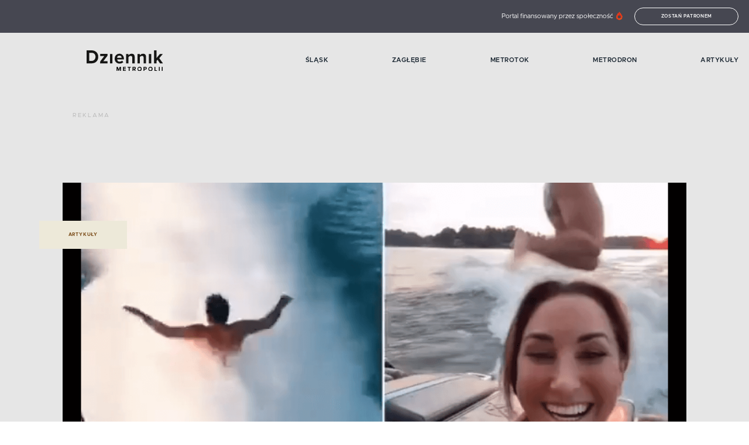

--- FILE ---
content_type: text/html; charset=utf-8
request_url: https://dziennikmetropolii.pl/kategoria/artykuly/dramatyczny-i-glupi-challenge-na-tiktoku-nagranie-poraza-smierc-uczestnikow-jeszcze-bardziej-wideo/
body_size: 21922
content:
<!doctype html>
<html data-n-head-ssr lang="pl" data-n-head="%7B%22lang%22:%7B%22ssr%22:%22pl%22%7D%7D">

<head >
  <!-- Google Tag Manager -->
  <script>(function(w,d,s,l,i){w[l]=w[l]||[];w[l].push({'gtm.start':
    new Date().getTime(),event:'gtm.js'});var f=d.getElementsByTagName(s)[0],
    j=d.createElement(s),dl=l!='dataLayer'?'&l='+l:'';j.async=true;j.src=
    'https://www.googletagmanager.com/gtm.js?id='+i+dl;f.parentNode.insertBefore(j,f);
    })(window,document,'script','dataLayer','GTM-54PQ5KV');</script>
  <!-- End Google Tag Manager -->
  <title>Dramatyczny i głupi challenge na TikToku. Nagranie poraża. Śmierć uczestników jeszcze bardziej. Wideo</title><meta data-n-head="ssr" charset="utf-8"><meta data-n-head="ssr" name="viewport" content="width=device-width, initial-scale=1"><meta data-n-head="ssr" data-hid="author" name="author" content=""><meta data-n-head="ssr" data-hid="charset" charset="utf-8"><meta data-n-head="ssr" data-hid="mobile-web-app-capable" name="mobile-web-app-capable" content="yes"><meta data-n-head="ssr" data-hid="apple-mobile-web-app-title" name="apple-mobile-web-app-title" content="dziennikmetropolii.pl"><meta data-n-head="ssr" data-hid="og:type" name="og:type" property="og:type" content="website"><meta data-n-head="ssr" data-hid="og:site_name" name="og:site_name" property="og:site_name" content="dziennikmetropolii.pl"><meta data-n-head="ssr" data-hid="og:title" property="og:title" content="Dramatyczny i głupi challenge na TikToku. Nagranie poraża. Śmierć uczestników jeszcze bardziej. Wideo"><meta data-n-head="ssr" data-hid="description" name="description" content="Zostały już potwierdzone 4 przypadki śmiertelne osób, które brały udział w najnowszym #challenge na #TikTok, polegającym na skakaniu z pędzących motorówek w fa…"><meta data-n-head="ssr" data-hid="og:description" property="og:description" content="Zostały już potwierdzone 4 przypadki śmiertelne osób, które brały udział w najnowszym #challenge na #TikTok, polegającym na skakaniu z pędzących motorówek w fa…"><meta data-n-head="ssr" data-hid="og:image" property="og:image" content="https://api.dziennikmetropolii.pl/wp-content/uploads/sites/2/2023/07/boat-jhumping.png"><meta data-n-head="ssr" data-hid="og:image:alt" property="og:image:alt" content="Dramatyczny i głupi challenge na TikToku. Nagranie poraża. Śmierć uczestników jeszcze bardziej. Wideo"><meta data-n-head="ssr" data-hid="og:image:type" property="og:image:type" content="jpg"><meta data-n-head="ssr" data-hid="og:image:width" property="og:image:width" content="1200"><meta data-n-head="ssr" data-hid="og:image:height" property="og:image:height" content="630"><meta data-n-head="ssr" data-hid="twitter:description" name="twitter:description" content="Zostały już potwierdzone 4 przypadki śmiertelne osób, które brały udział w najnowszym #challenge na #TikTok, polegającym na skakaniu z pędzących motorówek w fa…"><meta data-n-head="ssr" data-hid="twitter:image" name="twitter:image" content="https://api.dziennikmetropolii.pl/wp-content/uploads/sites/2/2023/07/boat-jhumping.png"><meta data-n-head="ssr" data-hid="twitter:title" name="twitter:title" content="Dramatyczny i głupi challenge na TikToku. Nagranie poraża. Śmierć uczestników jeszcze bardziej. Wideo"><meta data-n-head="ssr" data-hid="twitter:card" name="twitter:card" content="summary"><link data-n-head="ssr" rel="icon" type="image/x-icon" href="/favicon.png"><link data-n-head="ssr" rel="manifest" href="/_nuxt/manifest.f84e1655.json" data-hid="manifest"><link data-n-head="ssr" data-hid="canonical" rel="canonical" href="https://dziennikmetropolii.pl/kategoria/artykuly/dramatyczny-i-glupi-challenge-na-tiktoku-nagranie-poraza-smierc-uczestnikow-jeszcze-bardziej-wideo/"><script data-n-head="ssr" async src="https://cdn.onesignal.com/sdks/OneSignalSDK.js" data-hid="onesignal"></script><script data-n-head="ssr" data-hid="tiktok" src="https://www.tiktok.com/embed.js" async defer></script><script data-n-head="ssr" data-hid="instagram" src="https://www.instagram.com/embed.js" async defer></script><script data-n-head="ssr" data-hid="fb" src="https://connect.facebook.net/en_US/sdk.js#xfbml=1&amp;version=v3.2" defer async></script><script data-n-head="ssr" data-hid="nuxt-jsonld--400fa080" type="application/ld+json">{"@context":"https://schema.org","@type":"NewsArticle","mainEntityOfPage":{"@type":"WebPage","@id":"https://dziennikmetropolii.pl/"},"headline":"Dramatyczny i głupi challenge na TikToku. Nagranie poraża. Śmierć uczestników jeszcze bardziej. Wideo","description":"Zostały już potwierdzone 4 przypadki śmiertelne osób, które brały udział w najnowszym #challenge na #TikTok, polegającym na skakaniu z pędzących motorówek w fa…\n","image":"https://api.dziennikmetropolii.pl/wp-content/uploads/sites/2/2023/07/boat-jhumping.png","author":{"@type":"Person","name":"Jarek Adamski","url":"https://dziennikmetropolii.pl/autor/9/"},"datePublished":"2023-07-12T10:22:32","dateModified":"2023-07-12T10:22:33","publisher":{"@type":"Organization","name":"Dziennik Metropolii","logo":{"@type":"ImageObject","url":"https://dziennikmetropolii.pl/logo.png"}}}</script><link rel="preload" href="/_nuxt/a5da4b1.js" as="script"><link rel="preload" href="/_nuxt/52fb948.js" as="script"><link rel="preload" href="/_nuxt/f5c3827.js" as="script"><link rel="preload" href="/_nuxt/e4a0f64.js" as="script"><link rel="preload" href="/_nuxt/a4f2048.js" as="script"><style data-vue-ssr-id="3133b3f4:0 1fbb21b2:0 62dedad6:0 717280a7:0 694c9764:0 42110f34:0 2e4c96c4:0 6bce7916:0 2337663b:0 a000f964:0 51cf399f:0 3ce914fd:0 212229ee:0 bae8ca82:0 5fb8425f:0 6f8acee4:0 64e5f6b2:0">/*! normalize.css v8.0.0 | MIT License | github.com/necolas/normalize.css */html{line-height:1.15;-webkit-text-size-adjust:100%}h1{font-size:2em;margin:.67em 0}hr{box-sizing:content-box;height:0;overflow:visible}pre{font-family:monospace,monospace;font-size:1em}a{background-color:transparent}abbr[title]{border-bottom:none;text-decoration:underline;-webkit-text-decoration:underline dotted;text-decoration:underline dotted}b,strong{font-weight:bolder}code,kbd,samp{font-family:monospace,monospace;font-size:1em}small{font-size:80%}sub,sup{font-size:75%;line-height:0;position:relative;vertical-align:baseline}sub{bottom:-.25em}sup{top:-.5em}img{border-style:none}button,input,optgroup,select,textarea{font-family:inherit;font-size:100%;line-height:1.15;margin:0}button,input{overflow:visible}button,select{text-transform:none}[type=button],[type=reset],[type=submit],button{-webkit-appearance:button}[type=button]::-moz-focus-inner,[type=reset]::-moz-focus-inner,[type=submit]::-moz-focus-inner,button::-moz-focus-inner{border-style:none;padding:0}[type=button]:-moz-focusring,[type=reset]:-moz-focusring,[type=submit]:-moz-focusring,button:-moz-focusring{outline:1px dotted ButtonText}fieldset{padding:.35em .75em .625em}legend{box-sizing:border-box;color:inherit;display:table;max-width:100%;padding:0;white-space:normal}progress{vertical-align:baseline}textarea{overflow:auto}[type=checkbox],[type=radio]{box-sizing:border-box;padding:0}[type=number]::-webkit-inner-spin-button,[type=number]::-webkit-outer-spin-button{height:auto}[type=search]{-webkit-appearance:textfield;outline-offset:-2px}[type=search]::-webkit-search-decoration{-webkit-appearance:none}::-webkit-file-upload-button{-webkit-appearance:button;font:inherit}details{display:block}summary{display:list-item}[hidden],template{display:none}.row{max-width:87.5rem;margin-right:auto;margin-left:auto;display:flex;flex-flow:row wrap}.row .row{margin-right:-.625rem;margin-left:-.625rem}@media print,screen and (min-width:40em){.row .row{margin-right:-1.09375rem;margin-left:-1.09375rem}}@media print,screen and (min-width:64em){.row .row{margin-right:-1.09375rem;margin-left:-1.09375rem}}@media screen and (min-width:90em){.row .row{margin-right:-1.09375rem;margin-left:-1.09375rem}}.row .row.collapse{margin-right:0;margin-left:0}.row.expanded{max-width:none}.row.expanded .row{margin-right:auto;margin-left:auto}.row:not(.expanded) .row{max-width:none}.row.collapse>.column,.row.collapse>.columns{padding-right:0;padding-left:0}.row.collapse>.column>.row,.row.collapse>.columns>.row,.row.is-collapse-child{margin-right:0;margin-left:0}.column,.columns{flex:1 1 0px;padding-right:.625rem;padding-left:.625rem;min-width:0}@media print,screen and (min-width:40em){.column,.columns{padding-right:1.09375rem;padding-left:1.09375rem}}@media print,screen and (min-width:64em){.column,.columns{padding-right:1.09375rem;padding-left:1.09375rem}}.column.row.row,.row.row.columns{float:none;display:block}.row .column.row.row,.row .row.row.columns{margin-right:0;margin-left:0;padding-right:0;padding-left:0}.small-1{flex:0 0 8.3333333333%;max-width:8.3333333333%}.small-offset-0{margin-left:0}.small-2{flex:0 0 16.6666666667%;max-width:16.6666666667%}.small-offset-1{margin-left:8.3333333333%}.small-3{flex:0 0 25%;max-width:25%}.small-offset-2{margin-left:16.6666666667%}.small-4{flex:0 0 33.3333333333%;max-width:33.3333333333%}.small-offset-3{margin-left:25%}.small-5{flex:0 0 41.6666666667%;max-width:41.6666666667%}.small-offset-4{margin-left:33.3333333333%}.small-6{flex:0 0 50%;max-width:50%}.small-offset-5{margin-left:41.6666666667%}.small-7{flex:0 0 58.3333333333%;max-width:58.3333333333%}.small-offset-6{margin-left:50%}.small-8{flex:0 0 66.6666666667%;max-width:66.6666666667%}.small-offset-7{margin-left:58.3333333333%}.small-9{flex:0 0 75%;max-width:75%}.small-offset-8{margin-left:66.6666666667%}.small-10{flex:0 0 83.3333333333%;max-width:83.3333333333%}.small-offset-9{margin-left:75%}.small-11{flex:0 0 91.6666666667%;max-width:91.6666666667%}.small-offset-10{margin-left:83.3333333333%}.small-12{flex:0 0 100%;max-width:100%}.small-offset-11{margin-left:91.6666666667%}.small-up-1{flex-wrap:wrap}.small-up-1>.column,.small-up-1>.columns{flex:0 0 100%;max-width:100%}.small-up-2{flex-wrap:wrap}.small-up-2>.column,.small-up-2>.columns{flex:0 0 50%;max-width:50%}.small-up-3{flex-wrap:wrap}.small-up-3>.column,.small-up-3>.columns{flex:0 0 33.3333333333%;max-width:33.3333333333%}.small-up-4{flex-wrap:wrap}.small-up-4>.column,.small-up-4>.columns{flex:0 0 25%;max-width:25%}.small-up-5{flex-wrap:wrap}.small-up-5>.column,.small-up-5>.columns{flex:0 0 20%;max-width:20%}.small-up-6{flex-wrap:wrap}.small-up-6>.column,.small-up-6>.columns{flex:0 0 16.6666666667%;max-width:16.6666666667%}.small-up-7{flex-wrap:wrap}.small-up-7>.column,.small-up-7>.columns{flex:0 0 14.2857142857%;max-width:14.2857142857%}.small-up-8{flex-wrap:wrap}.small-up-8>.column,.small-up-8>.columns{flex:0 0 12.5%;max-width:12.5%}.small-collapse>.column,.small-collapse>.columns{padding-right:0;padding-left:0}.small-uncollapse>.column,.small-uncollapse>.columns{padding-right:.625rem;padding-left:.625rem}@media print,screen and (min-width:40em){.medium-1{flex:0 0 8.3333333333%;max-width:8.3333333333%}.medium-offset-0{margin-left:0}.medium-2{flex:0 0 16.6666666667%;max-width:16.6666666667%}.medium-offset-1{margin-left:8.3333333333%}.medium-3{flex:0 0 25%;max-width:25%}.medium-offset-2{margin-left:16.6666666667%}.medium-4{flex:0 0 33.3333333333%;max-width:33.3333333333%}.medium-offset-3{margin-left:25%}.medium-5{flex:0 0 41.6666666667%;max-width:41.6666666667%}.medium-offset-4{margin-left:33.3333333333%}.medium-6{flex:0 0 50%;max-width:50%}.medium-offset-5{margin-left:41.6666666667%}.medium-7{flex:0 0 58.3333333333%;max-width:58.3333333333%}.medium-offset-6{margin-left:50%}.medium-8{flex:0 0 66.6666666667%;max-width:66.6666666667%}.medium-offset-7{margin-left:58.3333333333%}.medium-9{flex:0 0 75%;max-width:75%}.medium-offset-8{margin-left:66.6666666667%}.medium-10{flex:0 0 83.3333333333%;max-width:83.3333333333%}.medium-offset-9{margin-left:75%}.medium-11{flex:0 0 91.6666666667%;max-width:91.6666666667%}.medium-offset-10{margin-left:83.3333333333%}.medium-12{flex:0 0 100%;max-width:100%}.medium-offset-11{margin-left:91.6666666667%}.medium-up-1{flex-wrap:wrap}.medium-up-1>.column,.medium-up-1>.columns{flex:0 0 100%;max-width:100%}.medium-up-2{flex-wrap:wrap}.medium-up-2>.column,.medium-up-2>.columns{flex:0 0 50%;max-width:50%}.medium-up-3{flex-wrap:wrap}.medium-up-3>.column,.medium-up-3>.columns{flex:0 0 33.3333333333%;max-width:33.3333333333%}.medium-up-4{flex-wrap:wrap}.medium-up-4>.column,.medium-up-4>.columns{flex:0 0 25%;max-width:25%}.medium-up-5{flex-wrap:wrap}.medium-up-5>.column,.medium-up-5>.columns{flex:0 0 20%;max-width:20%}.medium-up-6{flex-wrap:wrap}.medium-up-6>.column,.medium-up-6>.columns{flex:0 0 16.6666666667%;max-width:16.6666666667%}.medium-up-7{flex-wrap:wrap}.medium-up-7>.column,.medium-up-7>.columns{flex:0 0 14.2857142857%;max-width:14.2857142857%}.medium-up-8{flex-wrap:wrap}.medium-up-8>.column,.medium-up-8>.columns{flex:0 0 12.5%;max-width:12.5%}}@media print,screen and (min-width:40em)and (min-width:40em){.medium-expand{flex:1 1 0px}}.row.medium-unstack>.column,.row.medium-unstack>.columns{flex:0 0 100%}@media print,screen and (min-width:40em){.row.medium-unstack>.column,.row.medium-unstack>.columns{flex:1 1 0px}}@media print,screen and (min-width:40em){.medium-collapse>.column,.medium-collapse>.columns{padding-right:0;padding-left:0}}@media print,screen and (min-width:40em){.medium-uncollapse>.column,.medium-uncollapse>.columns{padding-right:1.09375rem;padding-left:1.09375rem}}@media print,screen and (min-width:64em){.large-1{flex:0 0 8.3333333333%;max-width:8.3333333333%}.large-offset-0{margin-left:0}.large-2{flex:0 0 16.6666666667%;max-width:16.6666666667%}.large-offset-1{margin-left:8.3333333333%}.large-3{flex:0 0 25%;max-width:25%}.large-offset-2{margin-left:16.6666666667%}.large-4{flex:0 0 33.3333333333%;max-width:33.3333333333%}.large-offset-3{margin-left:25%}.large-5{flex:0 0 41.6666666667%;max-width:41.6666666667%}.large-offset-4{margin-left:33.3333333333%}.large-6{flex:0 0 50%;max-width:50%}.large-offset-5{margin-left:41.6666666667%}.large-7{flex:0 0 58.3333333333%;max-width:58.3333333333%}.large-offset-6{margin-left:50%}.large-8{flex:0 0 66.6666666667%;max-width:66.6666666667%}.large-offset-7{margin-left:58.3333333333%}.large-9{flex:0 0 75%;max-width:75%}.large-offset-8{margin-left:66.6666666667%}.large-10{flex:0 0 83.3333333333%;max-width:83.3333333333%}.large-offset-9{margin-left:75%}.large-11{flex:0 0 91.6666666667%;max-width:91.6666666667%}.large-offset-10{margin-left:83.3333333333%}.large-12{flex:0 0 100%;max-width:100%}.large-offset-11{margin-left:91.6666666667%}.large-up-1{flex-wrap:wrap}.large-up-1>.column,.large-up-1>.columns{flex:0 0 100%;max-width:100%}.large-up-2{flex-wrap:wrap}.large-up-2>.column,.large-up-2>.columns{flex:0 0 50%;max-width:50%}.large-up-3{flex-wrap:wrap}.large-up-3>.column,.large-up-3>.columns{flex:0 0 33.3333333333%;max-width:33.3333333333%}.large-up-4{flex-wrap:wrap}.large-up-4>.column,.large-up-4>.columns{flex:0 0 25%;max-width:25%}.large-up-5{flex-wrap:wrap}.large-up-5>.column,.large-up-5>.columns{flex:0 0 20%;max-width:20%}.large-up-6{flex-wrap:wrap}.large-up-6>.column,.large-up-6>.columns{flex:0 0 16.6666666667%;max-width:16.6666666667%}.large-up-7{flex-wrap:wrap}.large-up-7>.column,.large-up-7>.columns{flex:0 0 14.2857142857%;max-width:14.2857142857%}.large-up-8{flex-wrap:wrap}.large-up-8>.column,.large-up-8>.columns{flex:0 0 12.5%;max-width:12.5%}}@media print,screen and (min-width:64em)and (min-width:64em){.large-expand{flex:1 1 0px}}.row.large-unstack>.column,.row.large-unstack>.columns{flex:0 0 100%}@media print,screen and (min-width:64em){.row.large-unstack>.column,.row.large-unstack>.columns{flex:1 1 0px}}@media print,screen and (min-width:64em){.large-collapse>.column,.large-collapse>.columns{padding-right:0;padding-left:0}}@media print,screen and (min-width:64em){.large-uncollapse>.column,.large-uncollapse>.columns{padding-right:1.09375rem;padding-left:1.09375rem}}@media screen and (min-width:90em){.xxlarge-1{flex:0 0 8.3333333333%;max-width:8.3333333333%}.xxlarge-offset-0{margin-left:0}.xxlarge-2{flex:0 0 16.6666666667%;max-width:16.6666666667%}.xxlarge-offset-1{margin-left:8.3333333333%}.xxlarge-3{flex:0 0 25%;max-width:25%}.xxlarge-offset-2{margin-left:16.6666666667%}.xxlarge-4{flex:0 0 33.3333333333%;max-width:33.3333333333%}.xxlarge-offset-3{margin-left:25%}.xxlarge-5{flex:0 0 41.6666666667%;max-width:41.6666666667%}.xxlarge-offset-4{margin-left:33.3333333333%}.xxlarge-6{flex:0 0 50%;max-width:50%}.xxlarge-offset-5{margin-left:41.6666666667%}.xxlarge-7{flex:0 0 58.3333333333%;max-width:58.3333333333%}.xxlarge-offset-6{margin-left:50%}.xxlarge-8{flex:0 0 66.6666666667%;max-width:66.6666666667%}.xxlarge-offset-7{margin-left:58.3333333333%}.xxlarge-9{flex:0 0 75%;max-width:75%}.xxlarge-offset-8{margin-left:66.6666666667%}.xxlarge-10{flex:0 0 83.3333333333%;max-width:83.3333333333%}.xxlarge-offset-9{margin-left:75%}.xxlarge-11{flex:0 0 91.6666666667%;max-width:91.6666666667%}.xxlarge-offset-10{margin-left:83.3333333333%}.xxlarge-12{flex:0 0 100%;max-width:100%}.xxlarge-offset-11{margin-left:91.6666666667%}.xxlarge-up-1{flex-wrap:wrap}.xxlarge-up-1>.column,.xxlarge-up-1>.columns{flex:0 0 100%;max-width:100%}.xxlarge-up-2{flex-wrap:wrap}.xxlarge-up-2>.column,.xxlarge-up-2>.columns{flex:0 0 50%;max-width:50%}.xxlarge-up-3{flex-wrap:wrap}.xxlarge-up-3>.column,.xxlarge-up-3>.columns{flex:0 0 33.3333333333%;max-width:33.3333333333%}.xxlarge-up-4{flex-wrap:wrap}.xxlarge-up-4>.column,.xxlarge-up-4>.columns{flex:0 0 25%;max-width:25%}.xxlarge-up-5{flex-wrap:wrap}.xxlarge-up-5>.column,.xxlarge-up-5>.columns{flex:0 0 20%;max-width:20%}.xxlarge-up-6{flex-wrap:wrap}.xxlarge-up-6>.column,.xxlarge-up-6>.columns{flex:0 0 16.6666666667%;max-width:16.6666666667%}.xxlarge-up-7{flex-wrap:wrap}.xxlarge-up-7>.column,.xxlarge-up-7>.columns{flex:0 0 14.2857142857%;max-width:14.2857142857%}.xxlarge-up-8{flex-wrap:wrap}.xxlarge-up-8>.column,.xxlarge-up-8>.columns{flex:0 0 12.5%;max-width:12.5%}}@media screen and (min-width:90em)and (min-width:90em){.xxlarge-expand{flex:1 1 0px}}.row.xxlarge-unstack>.column,.row.xxlarge-unstack>.columns{flex:0 0 100%}@media screen and (min-width:90em){.row.xxlarge-unstack>.column,.row.xxlarge-unstack>.columns{flex:1 1 0px}}@media screen and (min-width:90em){.xxlarge-collapse>.column,.xxlarge-collapse>.columns{padding-right:0;padding-left:0}}@media screen and (min-width:90em){.xxlarge-uncollapse>.column,.xxlarge-uncollapse>.columns{padding-right:1.09375rem;padding-left:1.09375rem}}.shrink{flex:0 0 auto;max-width:100%}.column-block{margin-bottom:1.25rem}.column-block>:last-child{margin-bottom:0}@media print,screen and (min-width:40em){.column-block{margin-bottom:2.1875rem}.column-block>:last-child{margin-bottom:0}}@media print,screen and (min-width:64em){.column-block{margin-bottom:2.1875rem}.column-block>:last-child{margin-bottom:0}}.small-order-1{order:1}.small-order-2{order:2}.small-order-3{order:3}.small-order-4{order:4}.small-order-5{order:5}.small-order-6{order:6}@media print,screen and (min-width:40em){.medium-order-1{order:1}.medium-order-2{order:2}.medium-order-3{order:3}.medium-order-4{order:4}.medium-order-5{order:5}.medium-order-6{order:6}}@media print,screen and (min-width:64em){.large-order-1{order:1}.large-order-2{order:2}.large-order-3{order:3}.large-order-4{order:4}.large-order-5{order:5}.large-order-6{order:6}}@media screen and (min-width:90em){.xxlarge-order-1{order:1}.xxlarge-order-2{order:2}.xxlarge-order-3{order:3}.xxlarge-order-4{order:4}.xxlarge-order-5{order:5}.xxlarge-order-6{order:6}}.margin-tp-0{margin-top:0}.margin-bt-0{margin-bottom:0}.margin-rt-0{margin-right:0}.margin-lt-0{margin-left:0}.margin-both-0{margin:0 auto}.margin-tp-1{margin-top:10px}.margin-bt-1{margin-bottom:10px}.margin-rt-1{margin-right:10px}.margin-lt-1{margin-left:10px}.margin-both-1{margin:10px auto}.margin-tp-2{margin-top:20px}.margin-bt-2{margin-bottom:20px}.margin-rt-2{margin-right:20px}.margin-lt-2{margin-left:20px}.margin-both-2{margin:20px auto}.margin-tp-3{margin-top:30px}.margin-bt-3{margin-bottom:30px}.margin-rt-3{margin-right:30px}.margin-lt-3{margin-left:30px}.margin-both-3{margin:30px auto}.margin-tp-4{margin-top:40px}.margin-bt-4{margin-bottom:40px}.margin-rt-4{margin-right:40px}.margin-lt-4{margin-left:40px}.margin-both-4{margin:40px auto}.margin-tp-5{margin-top:50px}.margin-bt-5{margin-bottom:50px}.margin-rt-5{margin-right:50px}.margin-lt-5{margin-left:50px}.margin-both-5{margin:50px auto}.margin-tp-6{margin-top:60px}.margin-bt-6{margin-bottom:60px}.margin-rt-6{margin-right:60px}.margin-lt-6{margin-left:60px}.margin-both-6{margin:60px auto}.margin-tp-7{margin-top:70px}.margin-bt-7{margin-bottom:70px}.margin-rt-7{margin-right:70px}.margin-lt-7{margin-left:70px}.margin-both-7{margin:70px auto}.margin-tp-8{margin-top:80px}.margin-bt-8{margin-bottom:80px}.margin-rt-8{margin-right:80px}.margin-lt-8{margin-left:80px}.margin-both-8{margin:80px auto}.margin-tp-9{margin-top:90px}.margin-bt-9{margin-bottom:90px}.margin-rt-9{margin-right:90px}.margin-lt-9{margin-left:90px}.margin-both-9{margin:90px auto}.margin-tp-10{margin-top:100px}.margin-bt-10{margin-bottom:100px}.margin-rt-10{margin-right:100px}.margin-lt-10{margin-left:100px}.margin-both-10{margin:100px auto}img{vertical-align:middle;max-width:100%;height:auto;position:relative}.btn,img{display:inline-block}.btn{padding:8px 15px;font-size:.5rem;color:#fff;border:1px solid #fff;border-radius:20px;background:transparent;font-weight:600;text-transform:uppercase;letter-spacing:.7px;transition:.4s ease}@media(min-width:1024px){.btn:hover{background:#fff;color:#464751}}.navigation-global:hover .nuxt-link-exact-active.nuxt-link-active:before{width:0}.navigation-global:hover .nuxt-link-exact-active.nuxt-link-active:hover:before{width:100%}.navigation-global li{font-weight:600;font-size:.8125rem;color:#192530;text-transform:uppercase;letter-spacing:.5px}@media(min-width:1024px){.navigation-global li{font-size:.6875rem}}.navigation-global li a{display:inline-block;position:relative}.navigation-global li a:before{content:"";width:0;height:2px;background:#c0181b;position:absolute;top:calc(50% - 2px);left:0;transition:.4s ease}@media(min-width:1024px){.navigation-global li a:hover:before{width:100%}}.navigation-global li a.nuxt-link-exact-active.nuxt-link-active:before{width:100%}.post__date{color:#c0181b;font-size:.625rem;font-weight:600;letter-spacing:.8px;text-transform:uppercase}@media(min-width:1024px){.post__date{margin-bottom:15px}}.post__title{color:#464751;font-family:"Playfair Display",serif;font-size:1.25rem;font-weight:700;margin:15px 25px}@media(min-width:1024px){.post__title{font-size:2.25rem;margin:25px 35px}}.post__title--no-margin{margin:0 0 15px}@media(min-width:1024px){.post__title--no-margin{margin:0 0 35px}}.post__content .has-text-align-right{text-align:right}.post__content .has-text-align-left{text-align:left}.post__content .has-text-align-center{text-align:center}.post__content p:first-of-type{font-weight:700}.post__content a{color:#464751;font-family:"Playfair Display",serif;font-weight:700;text-decoration:underline}.post__content ol,.post__content ul{font-size:.875rem;margin:25px 0;padding-left:30px}.post__content ol ol,.post__content ol ul,.post__content ul ol,.post__content ul ul{margin:5px 0}.post__content p{color:#464751;font-size:1rem;line-height:1.5;margin-bottom:20px}@media(min-width:640px){.post__content p{margin-bottom:30px}}.post__content .wp-block-quote{margin:0 0 15px}@media(min-width:1024px){.post__content .wp-block-quote{margin-bottom:40px}}.post__content .wp-block-quote cite{color:#464751;font-size:.75rem;letter-spacing:.5px;font-weight:500;margin-right:45px}.post__content .wp-block-quote p{font-weight:700;font-style:italic;letter-spacing:-.5px;margin:35px 35px 10px;font-weight:400;position:relative}@media(min-width:1024px){.post__content .wp-block-quote p{margin-left:50px}}.post__content .wp-block-quote p:not(:empty):before{content:"„";position:absolute;top:0;left:0;color:#c0181b;font-weight:600;font-size:3.125rem;transform:translate(-115%,-60%)}@media(min-width:1024px){.post__content .wp-block-quote p:not(:empty):before{transform:translate(-130%,-58%);font-size:4.0625rem}}.post__content .wp-block-quote cite{font-style:normal;font-weight:700;text-align:right;display:block}.post__content .wp-block-pullquote{margin:0}.post__content .wp-block-pullquote blockquote{margin:35px 0;padding-left:45px;position:relative}.post__content .wp-block-pullquote blockquote:before{background-color:#c0181b;border-radius:50%;content:"";height:12px;left:20px;position:absolute;top:5px;width:12px}@media(min-width:640px){.post__content .wp-block-pullquote blockquote:before{left:40px}}@media(min-width:640px){.post__content .wp-block-pullquote blockquote{padding-left:65px}}.post__content .wp-block-pullquote blockquote p{font-family:"Playfair Display",serif;font-size:1rem;letter-spacing:-1px;margin-bottom:15px}.post__content .wp-block-pullquote blockquote cite{color:#326ab1;display:block;font-size:1rem;font-style:normal;font-weight:700;text-align:right}.post__content h1,.post__content h2,.post__content h3,.post__content h4,.post__content h5,.post__content h6{color:#464751;font-family:"Playfair Display",serif;font-weight:700;letter-spacing:-1px}.post__content h1{color:#464751;font-family:"Playfair Display",serif;font-size:1.5rem;font-weight:700;margin:0 0 35px}@media(min-width:1024px){.post__content h1{font-size:2.25rem}}.post__content h2{font-size:1.375rem}@media(min-width:1024px){.post__content h2{font-size:1.6875rem}}.post__content h3{font-size:1.25rem}@media(min-width:1024px){.post__content h3{font-size:1.5rem}}.post__content h4{font-size:1.125rem}@media(min-width:1024px){.post__content h4{font-size:1.25rem}}.post__content h5,.post__content h6{font-size:.875rem}@media(min-width:1024px){.post__content h5,.post__content h6{font-size:1rem}}.post__content figure{margin:0;max-width:100%}.post__content figure iframe{max-width:100%}.post__content figure.alignleft{float:left;margin:0 15px 15px 0}.post__content figure.alignright{float:right;margin:0 0 15px 15px}.post__content figure.aligncenter{margin-bottom:15px;text-align:center}.post__content figure.alignfull img,.post__content figure.alignwide img{height:auto;width:100%}.post__content .wp-block-image{margin:0}.post__content .wp-block-image figcaption{font-size:.875rem;font-weight:700;margin-top:14px}.post__content .is-type-video .wp-block-embed__wrapper{position:relative;padding-bottom:56.25%;padding-top:25px;height:0}.post__content .is-type-video .wp-block-embed__wrapper iframe{position:absolute;top:0;left:0;width:100%;height:100%}.post__content .twitter-tweet-rendered{margin:10px auto!important}@font-face{font-family:"metropolis";src:url(/fonts/metropolis-light.woff) format("woff"),url(/fonts/metropolis-light.woff2) format("woff2");font-display:swap;font-weight:300;font-style:normal}@font-face{font-family:"metropolis";src:url(/fonts/metropolis-regular.woff) format("woff"),url(/fonts/metropolis-medium.woff2) format("woff2");font-display:swap;font-weight:400;font-style:normal}@font-face{font-family:"metropolis";src:url(/fonts/metropolis-medium.woff) format("woff"),url(/fonts/metropolis-medium.woff2) format("woff2");font-display:swap;font-weight:500;font-style:normal}@font-face{font-family:"metropolis";src:url(/fonts/metropolis-semibold.woff) format("woff"),url(/fonts/metropolis-medium.woff2) format("woff2");font-display:swap;font-weight:600;font-style:normal}@font-face{font-family:"metropolis";src:url(/fonts/metropolis-bold.woff) format("woff"),url(/fonts/metropolis-bold.woff2) format("woff2");font-display:swap;font-weight:700;font-style:normal}@font-face{font-family:"Playfair Display";font-style:normal;font-weight:700;font-display:swap;src:url(https://fonts.gstatic.com/s/playfairdisplay/v21/nuFvD-vYSZviVYUb_rj3ij__anPXJzDwcbmjWBN2PKeiunDZbtXK-F2qC0usEw.woff) format("woff");unicode-range:U+0100-024f,U+0259,U+1e??,U+2020,U+20a0-20ab,U+20ad-20cf,U+2113,U+2c60-2c7f,U+a720-a7ff}@font-face{font-family:"Playfair Display";font-style:normal;font-weight:700;font-display:swap;src:url(https://fonts.gstatic.com/s/playfairdisplay/v21/nuFvD-vYSZviVYUb_rj3ij__anPXJzDwcbmjWBN2PKeiunDXbtXK-F2qC0s.woff) format("woff");unicode-range:U+00??,U+0131,U+0152-0153,U+02bb-02bc,U+02c6,U+02da,U+02dc,U+2000-206f,U+2074,U+20ac,U+2122,U+2191,U+2193,U+2212,U+2215,U+feff,U+fffd}.playfair{font-family:"Playfair Display",serif}*{box-sizing:border-box}html{font-size:100%;width:100%}body,html{overflow-x:hidden}body{-moz-osx-font-smoothing:grayscale;-webkit-font-smoothing:antialiased;font-family:"metropolis",sans-serif;font-size:.875rem;font-weight:400;line-height:1.5;margin:0}a,button{color:inherit;outline:none}button{background:transparent;border:none;cursor:pointer}a{text-decoration:none}ul{margin:0;padding:0}.text-left{text-align:left}.text-right{text-align:right}.text-center,.text-center-mobile{text-align:center}@media(min-width:1024px){.text-center-mobile{text-align:left}}@media(min-width:1024px){.text-center-desktop{text-align:center}}@media(min-width:1024px){.text-right-desktop{text-align:right}}.relative{position:relative}.fullwidth{width:100%}.hide-small{display:none}@media(min-width:1024px){.hide-small{display:block}}@media(min-width:640px){.hide-tablet{display:none}}.hide-until-tablet{display:none}@media(min-width:640px){.hide-until-tablet{display:inline;display:initial}}@media(min-width:1024px){.hide-large{display:none}}.page-padding-top{padding-top:125px}@media(min-width:640px){.page-padding-top{padding-top:165px}}@media(min-width:1024px){.page-padding-top{padding-top:190px}}.dot-header{font-weight:700;font-size:1.125rem;margin-top:0;margin-bottom:15px;color:#464751}@media(min-width:1024px){.dot-header{font-size:1.375rem;margin-bottom:23px}}.dot-header:before{content:"";display:inline-block;background:#c0181b;width:11px;height:11px;border-radius:50%;margin-right:7px}@media(min-width:1024px){.dot-header:before{width:13px;height:13px;margin-right:10px}}.dot-header--pink:before{background-color:#e95091}.dot-header--beige:before{background-color:#d4ba82}.dot-header--orange:before{background-color:#ec6844}.dot-header--blue:before{background-color:#7aa7d6}.dot-header--navy-blue:before{background-color:#264284}.dot-header--green:before{background-color:#23a538}.dot-header--brown:before{background-color:#3f1e00}.dot-header--light-pink:before{background-color:#faf6e5}.grey-bg{background-color:#e6e6e6}.grey-bg-light{background-color:#f8f8f8;margin-top:30px;margin-bottom:40px;padding:50px 0 20px}@media(min-width:1024px){.grey-bg-light{margin-top:75px;margin-bottom:60px;padding:69px 0 76px}}.navy-bg{background-color:#192530;color:#fff}:focus{outline:0}html[data-whatinput=keyboard] a:focus,html[data-whatinput=keyboard] button:focus{outline:2px solid #000;outline-offset:5px}html[data-whatinput=keyboard] .hooper a:focus img{outline:2px solid #000;outline-offset:-5px}html[data-whatinput=keyboard] .hooper a:focus h3{outline:2px solid #000;outline-offset:5px}.more{text-align:right;font-weight:600;font-size:1rem;letter-spacing:.5px;color:#464751;text-decoration:underline}.share{color:#fff;font-size:.625rem;letter-spacing:.3px;font-weight:700;display:inline-block;border-radius:5px;background-color:#2c77f2;padding:2px 10px;border:1px solid #1c56b3;margin-top:30px}.thumbnail .lazyLoad{filter:blur(2px);transition:.1s;opacity:.2;transform:translateY(15px)}.thumbnail .lazyLoad.isLoaded{filter:blur(0);opacity:1;transform:translateY(0)}.label{color:#b7b7b7;font-size:.625rem;letter-spacing:2px;padding-bottom:10px}.instagram-media.instagram-media-rendered{margin:15px auto!important}
.hooper-slide{flex-shrink:0;height:100%;margin:0;padding:0;list-style:none}.hooper-progress{position:absolute;top:0;right:0;left:0;height:4px;background-color:#efefef}.hooper-progress-inner{height:100%;background-color:#4285f4;transition:.3s}.hooper-pagination{position:absolute;bottom:0;right:50%;transform:translateX(50%);display:flex;padding:5px 10px}.hooper-indicators{display:flex;list-style:none;margin:0;padding:0}.hooper-indicator.is-active,.hooper-indicator:hover{background-color:#4285f4}.hooper-indicator{margin:0 2px;width:12px;height:4px;border-radius:4px;border:none;padding:0;background-color:#fff;cursor:pointer}.hooper-pagination.is-vertical{bottom:auto;right:0;top:50%;transform:translateY(-50%)}.hooper-pagination.is-vertical .hooper-indicators{flex-direction:column}.hooper-pagination.is-vertical .hooper-indicator{width:6px}.hooper-next,.hooper-prev{background-color:transparent;border:none;padding:1em;position:absolute;top:50%;transform:translateY(-50%);cursor:pointer}.hooper-next.is-disabled,.hooper-prev.is-disabled{opacity:.3;cursor:not-allowed}.hooper-next{right:0}.hooper-prev{left:0}.hooper-navigation.is-vertical .hooper-next{top:auto;bottom:0;transform:none}.hooper-navigation.is-vertical .hooper-prev{top:0;bottom:auto;right:0;left:auto;transform:none}.hooper-navigation.is-rtl .hooper-prev{left:auto;right:0}.hooper-navigation.is-rtl .hooper-next{right:auto;left:0}.hooper{position:relative;width:100%;height:200px}.hooper,.hooper *{box-sizing:border-box}.hooper-list{overflow:hidden;width:100%;height:100%}.hooper-track{display:flex;box-sizing:border-box;width:100%;height:100%;padding:0;margin:0}.hooper.is-vertical .hooper-track{flex-direction:column;height:200px}.hooper.is-rtl{direction:rtl}.hooper-sr-only{position:absolute;width:1px;height:1px;padding:0;margin:-1px;overflow:hidden;clip:rect(0,0,0,0);border:0}
.nuxt-progress{position:fixed;top:0;left:0;right:0;height:2px;width:0;opacity:1;transition:width .1s,opacity .4s;background-color:#a6a6ab;z-index:999999}.nuxt-progress.nuxt-progress-notransition{transition:none}.nuxt-progress-failed{background-color:red}
.single-article .grey-bg-light[data-v-2d109768]{margin-top:0}@media(min-width:640px){.single-article .grey-bg-light[data-v-2d109768]{margin-top:75px}}[data-v-2d109768] .header:not(.header--scrolled) button.hamburger:not(.hamburger--open) .hamburger__text{color:#000!important}[data-v-2d109768] .header:not(.header--scrolled) button.hamburger:not(.hamburger--open) .hamburger__stripes span{background:#000!important}
.header{color:#464751;position:fixed;left:0;top:0;z-index:5;width:100vw;transition:.3s ease}@media(min-width:1024px){.header{padding:0}}.header__center{display:flex;align-items:center}.header__desktop{display:none}@media(min-width:1024px){.header__desktop{display:flex;justify-content:flex-end;align-items:center}}.header__navigation{display:flex;align-items:center;justify-content:flex-end}@media(min-width:1024px){.header__navigation{padding-left:75px}}.header__logo{padding:8px 0;display:block;width:100%;text-align:center;transition:.3s ease}@media(min-width:1024px){.header__logo{padding:30px 0}}.header__logo img{transition:.3s ease}.header__patronite{background:#464751;color:#fff;font-size:.5625rem;width:100%}@media(min-width:640px){.header__patronite{padding:13px 0;font-size:.6875rem}}.header__patronite img{height:20px}.header__patronite .btn{margin:5px auto;font-size:.5rem;text-align:center}@media(min-width:640px){.header__patronite .btn{margin:0;width:100%}}.header__text{justify-content:center;padding-right:0}@media(min-width:640px){.header__text{justify-content:flex-end}}.header__button{display:flex;justify-content:flex-end}.header--scrolled{background:rgba(25,37,48,.95)}@media(min-width:640px){.header--scrolled .header__logo{padding:10px}}.header--scrolled .header__logo img{height:30px}.header--scrolled .hamburger__text{color:#000!important}.header--scrolled .hamburger__stripes span{background-color:#000!important}@media(min-width:1024px){.header--scrolled .navigation__list li{color:#000}}.header--scrolled-dm{background:rgba(250,246,229,.95)}@media(min-width:1024px){.header--scrolled-dm .navigation__list li{color:#000}}
.hamburger[data-v-39a1cc70]{cursor:pointer;transition:.5s ease-in-out;display:flex;align-items:center;position:relative;z-index:100}@media(min-width:1024px){.hamburger[data-v-39a1cc70]{display:none}}.hamburger__stripes[data-v-39a1cc70]{transition:.5s ease-in-out;width:17px;display:flex;flex-direction:column;align-items:space-between;margin-left:10px}.hamburger__stripes span[data-v-39a1cc70]{display:block;height:2px;opacity:1;transition:.25s ease-in-out;width:100%;margin:3px 0;background:#000}@media(min-width:640px){.hamburger__stripes span[data-v-39a1cc70]{background:#1d2945}}.hamburger__text[data-v-39a1cc70]{font-size:.625rem;font-weight:600;opacity:1;color:#000}@media(min-width:640px){.hamburger__text[data-v-39a1cc70]{color:#000}}.hamburger--open .hamburger__stripes span[data-v-39a1cc70]{background:#000!important}.hamburger--open .hamburger__stripes span[data-v-39a1cc70]:first-child{transform:rotate(45deg) translate(6px,5px)}.hamburger--open .hamburger__stripes span[data-v-39a1cc70]:nth-child(2){width:0}.hamburger--open .hamburger__stripes span[data-v-39a1cc70]:nth-child(3){transform:rotate(-45deg) translate(6px,-6px)}.hamburger--open .hamburger__text[data-v-39a1cc70]{opacity:0}
.navigation[data-v-15f5d03c]{background:#faf6e5;height:calc(100vh - 40px);right:0;position:absolute;text-align:center;top:40px;width:0;padding-top:80px;transition:.5s ease-in-out}@media(min-width:640px){.navigation[data-v-15f5d03c]{top:56px;height:calc(100vh - 56px)}}@media(min-width:1024px){.navigation[data-v-15f5d03c]{display:block;position:static;height:auto;width:100%;background:transparent;padding-top:0}}.navigation__list[data-v-15f5d03c]{padding-left:0;height:calc(100vh - 110px);overflow-y:scroll}@media(min-width:1024px){.navigation__list[data-v-15f5d03c]{height:auto;overflow:visible;overflow:initial;display:flex;justify-content:space-between;align-items:center;list-style:none;padding:0;margin:0 0 0 20px}}.navigation__item[data-v-15f5d03c]{color:#000;margin-bottom:40px;font-weight:600}@media(min-width:1024px){.navigation__item[data-v-15f5d03c]{margin-bottom:0;color:#192530}}.navigation--visible[data-v-15f5d03c]{width:100vw}@media(min-width:1024px){.navigation--visible[data-v-15f5d03c]{width:320px;width:100%}}
.post .ads-image{max-width:270px}.post .embeded_facebook{text-align:center}.post .embeded_facebook .fb-post{width:100%}.post .embeded_facebook span iframe{max-width:100%}.post__content .wrapper{display:flex;flex-wrap:wrap}.post__content .wrapper .single-post{flex:50%;max-width:50%;padding:0 10px}.post__content .wrapper .single-post .thumbnail{position:relative;display:block;padding-top:60%}.post__content .wrapper .single-post .thumbnail img{position:absolute;width:100%;height:100%;-o-object-fit:cover;object-fit:cover;top:0;left:0}.post__content .wrapper .single-post h3{font-size:1.2rem;margin-top:8px;margin-bottom:25px}
.post__row[data-v-d308c756]{background-color:#fff}.post__row--padding[data-v-d308c756]{padding-bottom:25px}@media(min-width:640px){.post__row--padding[data-v-d308c756]{padding-left:35px;padding-bottom:35px}}.post__read-more[data-v-d308c756]{color:#000;font-size:13px;border-color:#000;padding:15px 25px 10px}.post__read-more[data-v-d308c756]:hover{color:#fff;background-color:#000}.post__content .embeded_facebook[data-v-d308c756]{text-align:center}.post__content .embeded_facebook .fb-post[data-v-d308c756]{width:100%}.post__content .embeded_facebook span iframe[data-v-d308c756]{max-width:100%}.post__content .wrapper[data-v-d308c756]{display:flex;flex-wrap:wrap}.post__content .wrapper .single-post[data-v-d308c756]{flex:50%;max-width:50%;padding:0 10px}.post__content .wrapper .single-post .thumbnail[data-v-d308c756]{position:relative;display:block;padding-top:60%}.post__content .wrapper .single-post .thumbnail img[data-v-d308c756]{position:absolute;width:100%;height:100%;-o-object-fit:cover;object-fit:cover;top:0;left:0}.post__content .wrapper .single-post h3[data-v-d308c756]{font-size:1.2rem;margin-top:8px;margin-bottom:25px}.post .news-subscribe[data-v-d308c756]{display:flex;align-items:center;justify-content:space-between;flex-direction:column;border:1px solid #464751;padding:20px 20px 0;border-top-left-radius:50px;font-size:1rem;color:#464751;text-align:center}@media(min-width:1024px){.post .news-subscribe[data-v-d308c756]{padding:30px 30px 0;flex-direction:row;font-size:1.4rem;width:85%}}.post .news-subscribe img[data-v-d308c756]{width:100px}@media(min-width:1024px){.post .news-subscribe img[data-v-d308c756]{width:150px}}.post .news-subscribe span[data-v-d308c756]{margin-bottom:30px}.center[data-v-d308c756]{text-align:center;width:100%;display:block}.ads-silesia img[data-v-d308c756],.ads-world img[data-v-d308c756]{margin-bottom:20px}.ads-world img[data-v-d308c756]{margin-top:20px}@media(min-width:1024px){.ads-world img[data-v-d308c756]{margin-bottom:0}}
.author-thumbnail[data-v-867f7c88]{margin-bottom:30px;text-align:center}.author-thumbnail a[data-v-867f7c88]{display:block;text-align:center;border-radius:100%}@media(max-width:639px){.author-thumbnail a[data-v-867f7c88]{margin:0 auto}}.author-thumbnail a:hover img[data-v-867f7c88]{transform:scale(1.15)}.author-thumbnail__image[data-v-867f7c88]{border-radius:100%;border:6px solid #e6e6e6;height:92px;-o-object-fit:cover;object-fit:cover;width:92px;will-change:transform;overflow:hidden;text-align:center;margin:0 auto 20px;display:flex;align-items:center;justify-content:center}.author-thumbnail__image img[data-v-867f7c88]{width:100%;height:100%;transition:.3s ease;width:100px}.author-thumbnail__image img.default[data-v-867f7c88]{width:auto;height:auto}.author-thumbnail--article[data-v-867f7c88]{text-align:left}.author-thumbnail--article a[data-v-867f7c88]{width:unset}.author-thumbnail--article a>div[data-v-867f7c88]{align-items:center;color:#464751;display:flex;font-weight:500;text-transform:uppercase}.author-thumbnail--article .author-thumbnail__image[data-v-867f7c88]{border:3px solid #e6e6e6;height:60px;margin-bottom:0;margin-right:15px;margin-left:0;width:60px}.author-thumbnail--article .author-thumbnail__image img[data-v-867f7c88]{height:60px;width:60px}.author-thumbnail--article .author-thumbnail__name[data-v-867f7c88]{font-size:.625rem;font-weight:600;letter-spacing:.8px}
.advertisement[data-v-47ada2e8]{text-align:center}@media(min-width:1024px){.advertisement[data-v-47ada2e8]{text-align:left}}.advertisement__label[data-v-47ada2e8]{color:#b7b7b7;font-size:.625rem;letter-spacing:2px;padding-bottom:10px}.advertisement[data-v-47ada2e8]  a,.advertisement[data-v-47ada2e8]  img{display:inline-block;max-width:100%}
.full-width[data-v-6f9d7f33]{width:100%}.post-hero[data-v-6f9d7f33]{min-height:260px;width:100%;background-position:50%;background-size:cover;background-repeat:no-repeat;margin-bottom:30px;position:relative}@media(min-width:640px){.post-hero[data-v-6f9d7f33]{min-height:420px}}.post-hero__link[data-v-6f9d7f33]{padding:12px 35px;position:absolute;left:0;top:0;font-size:.5rem;font-weight:700;letter-spacing:.8px;text-transform:uppercase}@media(min-width:640px){.post-hero__link[data-v-6f9d7f33]{padding:18px 50px;top:65px;left:-40px}}
.information-list[data-v-3ee4450b]{color:#464751;margin-bottom:50px}.information-list__item[data-v-3ee4450b]{font-size:.875rem;padding:20px 5px;transition:.5s;display:flex;flex-flow:row wrap;align-items:center}@media(min-width:640px){.information-list__item[data-v-3ee4450b]{border-bottom:1px solid rgba(70,71,81,.2)}}.information-list__item img[data-v-3ee4450b]{width:100%;aspect-ratio:16/9;-o-object-fit:cover;object-fit:cover}@media(min-width:640px){.information-list__item img[data-v-3ee4450b]{width:20%;display:none}}@media(min-width:640px){.information-list__item:first-child img[data-v-3ee4450b]{display:block}}.information-list__item span[data-v-3ee4450b]{width:80%}.information-list__item .fullwidth[data-v-3ee4450b]{width:90%}@media(min-width:640px){.information-list__item[data-v-3ee4450b]{font-size:.625rem}}@media(min-width:1024px){.information-list__item[data-v-3ee4450b]{font-size:.875rem}}.information-list__item--label[data-v-3ee4450b]{background-color:#326ab1;color:#fff;text-transform:uppercase;letter-spacing:.5px;font-weight:600;font-size:.5rem;padding:7px 8px 6px;display:inline-block;line-height:1}.information-list__item[data-v-3ee4450b]:last-child{border-bottom:none}.information-list__item[data-v-3ee4450b]:hover{background-color:#f8f8f8}.information-list__title[data-v-3ee4450b]{display:inline-block;line-height:1;font-family:"Playfair Display";font-size:1.25rem;padding-top:10px}@media(min-width:640px){.information-list__title[data-v-3ee4450b]{font-family:"metropolis";font-size:.875rem;padding:0 20px}}@media(min-width:640px){.information-list .dot-header[data-v-3ee4450b]{margin-bottom:5px}}
.articles__loading[data-v-d5e988e0]{align-items:center;background:#fbf5f3;border-radius:28px;display:flex;height:50px;margin:30px auto;padding:0 15px 0 30px}.articles__loading svg[data-v-d5e988e0]{height:30px;width:30px}.articles__loading span[data-v-d5e988e0]{color:#c0181b;font-size:.625rem;font-weight:600;margin-right:10px;text-transform:uppercase}.articles--dark .dot-header[data-v-d5e988e0],.articles--dark .thumbnail[data-v-d5e988e0]{color:#fff}.articles--dark .dot-header[data-v-d5e988e0]:before{background-color:#fff}
.articles--dark .thumbnail{color:#fff}
.footer[data-v-c05d5cc2]{background:#fff;padding:30px 0}@media(min-width:1024px){.footer[data-v-c05d5cc2]{padding:60px 0 20px}}.footer__logo[data-v-c05d5cc2]{margin-bottom:40px;min-width:260px}@media(min-width:1024px){.footer__logo[data-v-c05d5cc2]{margin-bottom:60px}}.footer__navigation[data-v-c05d5cc2]{list-style:none}.footer__navigation li[data-v-c05d5cc2]{margin-bottom:25px}@media(min-width:1024px){.footer__navigation li[data-v-c05d5cc2]{font-size:.625rem}}.footer__sm[data-v-c05d5cc2]{display:flex;justify-content:center;margin-top:20px;width:100%}@media(min-width:1024px){.footer__sm[data-v-c05d5cc2]{align-items:flex-end;flex-direction:column;margin-top:0}}.footer__sm a[data-v-c05d5cc2]{width:50px;margin-bottom:20px;transition:.3s}@media(min-width:1024px){.footer__sm a[data-v-c05d5cc2]:hover{opacity:.75}}.footer__sm img[data-v-c05d5cc2]{width:32px}.footer__sm svg[data-v-c05d5cc2]{height:27px;transform:translateY(6px);width:27px}@media(min-width:1024px){.footer__sm svg[data-v-c05d5cc2]{height:25px;width:25px}}.footer__credits[data-v-c05d5cc2]{color:#000;display:block;font-size:.625rem;font-weight:600;letter-spacing:.5px;transition:.2s ease}@media(min-width:1024px){.footer__credits[data-v-c05d5cc2]{margin-top:35px}.footer__credits[data-v-c05d5cc2]:hover{filter:contrast(0)}}.footer__note[data-v-c05d5cc2]{color:#464751;font-size:.5rem;margin-top:20px}
.newsletter[data-v-647a95ac]{margin-bottom:30px;position:relative}.newsletter a[data-v-647a95ac]{text-decoration:underline}.newsletter input[data-v-647a95ac]{background:#e6e6e6;border:0;color:#000;font-size:.625rem;font-weight:600;height:50px;margin-bottom:10px;outline:0;padding:0 50px 0 10px;text-transform:uppercase;width:100%}@media(min-width:1024px){.newsletter input[data-v-647a95ac]{padding:0 50px 0 20px}}.newsletter input[type=email][data-v-647a95ac]{-webkit-appearance:none;border-radius:0;-webkit-border-radius:0}.newsletter button[data-v-647a95ac]{position:absolute;right:5px;top:8px;transition:.3s ease}.newsletter button img[data-v-647a95ac]{height:30px;width:30px}.newsletter button[data-v-647a95ac]:hover{transform:scale(1.15)}.newsletter .checkbox[data-v-647a95ac]{cursor:pointer;display:block;font-size:.6875rem;padding-left:30px;position:relative;-webkit-user-select:none;-moz-user-select:none;-ms-user-select:none;user-select:none}.newsletter .checkbox input[data-v-647a95ac]{cursor:pointer;height:14px;left:0;opacity:0;position:absolute;top:0;width:14px}.newsletter .checkbox .checkmark[data-v-647a95ac]{background-color:#e6e6e6;height:14px;left:0;position:absolute;top:0;width:14px;transition:.3s}.newsletter .checkbox .checkmark[data-v-647a95ac]:after{content:"";display:none;position:absolute}.newsletter .checkbox:hover input~.checkmark[data-v-647a95ac]{background-color:#ccc}.newsletter .checkbox input:checked~.checkmark[data-v-647a95ac]{background-color:#c0181b}.newsletter .checkbox input:checked~.checkmark[data-v-647a95ac]:after{display:block}.newsletter__message[data-v-647a95ac]{color:#c0181b}.newsletter__message--ok[data-v-647a95ac]{color:#326ab1}.sr-only[data-v-647a95ac]:not(:focus):not(:active){clip:rect(0 0 0 0);-webkit-clip-path:inset(50%);clip-path:inset(50%);height:1px;overflow:hidden;position:absolute;white-space:nowrap;width:1px}</style>
  <script async src="https://pagead2.googlesyndication.com/pagead/js/adsbygoogle.js?client=ca-pub-4509909127246417" crossorigin="anonymous"></script>
</head>

<body >
  <!-- Google Tag Manager (noscript) -->
  <noscript><iframe src="https://www.googletagmanager.com/ns.html?id=GTM-54PQ5KV" height="0" width="0" style="display:none;visibility:hidden"></iframe></noscript>
  <!-- End Google Tag Manager (noscript) -->
  <div data-server-rendered="true" id="__nuxt"><!----><div id="__layout"><div data-v-2d109768><header class="header" data-v-2d109768><div class="header__patronite"><div class="row"><div class="columns small-7 medium-9 large-10 header__text header__center"><div>
          Portal finansowany przez społeczność
          <img data-not-lazy="" data-src="/_nuxt/img/patronite.af1ed16.svg" alt="Logo Patronite" width="16" height="20" src="/_nuxt/img/patronite.af1ed16.svg"></div></div> <div class="columns small-5 medium-3 large-2 header__button"><a href="https://patronite.pl/marekczyz" target="_blank" rel="nofollow noopener" class="btn">Zostań patronem</a></div></div></div> <div class="header__row row"><div class="columns small-4 large-2 large-offset-1"><a href="/" class="header__logo nuxt-link-active"><img data-src="/_nuxt/img/logo-default.2b040e6.svg" data-not-lazy="" alt="Logo portalu" src="/_nuxt/img/logo-default.2b040e6.svg"></a></div> <div class="columns small-8 large-8 large-offset-1 header__navigation"><button type="button" class="hamburger" data-v-39a1cc70><span class="hamburger__text" style="color:#000000;" data-v-39a1cc70>MENU</span> <span class="hamburger__stripes" data-v-39a1cc70><span style="background:#000000;" data-v-39a1cc70></span> <span style="background:#000000;" data-v-39a1cc70></span> <span style="background:#000000;" data-v-39a1cc70></span></span></button> <nav class="navigation navigation-global" data-v-15f5d03c><ul class="navigation__list" data-v-15f5d03c><li class="navigation__item" data-v-15f5d03c><a href="/kategoria/slask/" data-v-15f5d03c>
        Śląsk
      </a></li><li class="navigation__item" data-v-15f5d03c><a href="/kategoria/zaglebie/" data-v-15f5d03c>
        Zagłębie
      </a></li><li class="navigation__item" data-v-15f5d03c><a href="/kategoria/metrotok/" data-v-15f5d03c>
        MetroTok
      </a></li><li class="navigation__item" data-v-15f5d03c><a href="/kategoria/metrodron/" data-v-15f5d03c>
        MetroDron
      </a></li><li class="navigation__item" data-v-15f5d03c><a href="/kategoria/artykuly/" class="nuxt-link-active" data-v-15f5d03c>
        Artykuły
      </a></li></ul></nav></div></div></header> <div class="grey-bg single-article" data-v-2d109768><div class="row" data-v-2d109768><div class="columns small-12 medium-10 medium-offset-1" data-v-2d109768><div data-v-2d109768><div class="post page-padding-top" data-v-d308c756><div class="row" data-v-d308c756><div class="columns small-12" data-v-d308c756><noscript data-v-d308c756>
        Aby skorzystać w pełni z naszej strony, włącz obsługę JavaScript w
        Twojej przeglądarce
      </noscript></div></div> <div class="row" data-v-d308c756><div class="small-12 columns" data-v-d308c756><div data-v-d308c756><div class="advertisement" data-v-47ada2e8 data-v-d308c756><div class="advertisement__label" data-v-47ada2e8>
    REKLAMA
  </div> <div data-v-47ada2e8><ins class="adsbygoogle"
        style="display:inline-block;width:728px;height:90px"
        data-ad-client="ca-pub-4509909127246417"
        data-ad-slot="6762984785"></ins></div></div></div></div></div> <div class="row post__row" data-v-d308c756><div class="full-width" data-v-6f9d7f33 data-v-d308c756><div class="post-hero" style="background-image:url('https://api.dziennikmetropolii.pl/wp-content/uploads/sites/2/2023/07/boat-jhumping.png');" data-v-6f9d7f33><a href="/kategoria/artykuly/" class="post-hero__link nuxt-link-active" style="background-color:#ede9d9;color:#7a4b17;" data-v-6f9d7f33>
      Artykuły
    </a></div></div></div> <div class="row post__row post__row--padding" data-v-d308c756><div class="columns small-12 medium-7 large-8" data-v-d308c756><div class="post__date" data-v-d308c756>
        12 lip 2023
      </div> <h1 class="post__title post__title--no-margin" data-v-d308c756>Dramatyczny i głupi challenge na TikToku. Nagranie poraża. Śmierć uczestników jeszcze bardziej. Wideo</h1> <div data-v-d308c756><div class="author-thumbnail author-thumbnail--article" data-v-d308c756 data-v-867f7c88><a href="/autor/9/" data-v-d308c756><div data-v-867f7c88><div class="author-thumbnail__image" style="border-color:undefined;" data-v-867f7c88><img data-src="https://api.dziennikmetropolii.pl/wp-content/uploads/sites/2/2021/05/sierpien-360x360.jpg" alt="Jarek Adamski" data-v-867f7c88></div> <div class="author-thumbnail__name" data-v-867f7c88>
        Jarek Adamski
      </div></div></a></div></div> <div class="post__content" data-v-d308c756></div> <div class="center" data-v-d308c756><!----></div> <div data-v-d308c756><div class="advertisement" data-v-47ada2e8 data-v-d308c756><div class="advertisement__label" data-v-47ada2e8>
    REKLAMA
  </div> <div data-v-47ada2e8><ins class="adsbygoogle"
     style="display:inline-block;width:300px;height:600px"
     data-ad-client="ca-pub-4509909127246417"
     data-ad-slot="5230411262"></ins></div></div></div> <a href="https://news.google.com/publications/CAAqBwgKMOnDsQsw9t7IAw" target="_blank" rel="nofollow" data-v-d308c756><div class="news-subscribe" data-v-d308c756><span data-v-d308c756>Subskrybuj DziennikMetropolii.pl</span> <img data-src="/_nuxt/img/Google_News_icon.ca02dd9.png" alt="Google News" data-v-d308c756></div></a> <a href="https://www.facebook.com/sharer/sharer.php?u=https://dziennikmetropolii.pl/kategoria/artykuly/dramatyczny-i-glupi-challenge-na-tiktoku-nagranie-poraza-smierc-uczestnikow-jeszcze-bardziej-wideo/" target="_blank" rel="nofollow noopener" title="Udostępnij na Facebook" class="share" data-v-d308c756>
        Udostępnij na Facebook
      </a> <div data-v-d308c756><a href="https://pmicareers.pl/" target="_blank" rel="nofollow noreferrer" data-v-d308c756><img data-src="https://api.dziennikmetropolii.pl/wp-content/uploads/sites/2/2024/09/MC2-MEDIA-1300x200-1.jpg" alt="" data-v-d308c756></a></div></div> <div class="columns small-12 medium-5 large-4" data-v-d308c756><div class="ads-silesia" data-v-d308c756><a href="https://www.kolejeslaskie.com/obsluga-podroznych/oferty/na-wycieczke/" target="_blank" rel="nofollow noreferrer" data-v-d308c756><img data-src="https://api.dziennikmetropolii.pl/wp-content/uploads/sites/2/2025/01/300-x-250-mezczyzna_1.jpg" alt="" data-v-d308c756></a></div> <aside class="information-list" data-v-3ee4450b data-v-d308c756><h2 class="dot-header dot-header--undefined" data-v-3ee4450b><a href="/kategoria/slask/" data-v-3ee4450b>
      śląsk
    </a></h2> <!----></aside> <aside class="information-list" data-v-3ee4450b data-v-d308c756><h2 class="dot-header dot-header--undefined" data-v-3ee4450b><a href="/kategoria/zaglebie/" data-v-3ee4450b>
      zagłębie
    </a></h2> <!----></aside> <div class="advertisement" data-v-47ada2e8 data-v-d308c756><div class="advertisement__label" data-v-47ada2e8>
    REKLAMA
  </div> <div data-v-47ada2e8><ins class="adsbygoogle"
     style="display:inline-block;width:300px;height:250px"
     data-ad-client="ca-pub-4509909127246417"
     data-ad-slot="2674475623"></ins></div></div> <aside class="information-list" data-v-3ee4450b data-v-d308c756><h2 class="dot-header dot-header--undefined" data-v-3ee4450b><a href="https://czyztak.pl/kategoria/informacje/" rel="nofollow" data-v-3ee4450b>
      Polska
    </a></h2> <!----></aside> <aside class="information-list" data-v-3ee4450b data-v-d308c756><h2 class="dot-header dot-header--undefined" data-v-3ee4450b><a href="https://czyztak.pl/kategoria/swiat/" rel="nofollow" data-v-3ee4450b>
      świat
    </a></h2> <!----></aside> <div class="ads-world" data-v-d308c756><a href="https://pmicareers.pl/" target="_blank" rel="nofollow noreferrer" data-v-d308c756><img data-src="https://api.dziennikmetropolii.pl/wp-content/uploads/sites/2/2025/02/400-3.jpg" alt="" data-v-d308c756></a></div> <div data-v-d308c756></div></div></div></div></div></div></div> <section class="grey-bg-light" data-v-2d109768><div class="row margin-tp-2 margin-bt-2" data-v-2d109768><div class="columns small-12" data-v-2d109768><div class="advertisement advertisement--rectangle" data-v-47ada2e8 data-v-2d109768><div class="advertisement__label" data-v-47ada2e8>
    REKLAMA
  </div> <div data-v-47ada2e8></div></div></div></div> <div class="row" data-v-2d109768><div class="columns small-12" data-v-2d109768><!----></div></div> <div class="row" data-v-2d109768><div class="columns small-12" data-v-2d109768><!----></div></div> <div class="row" data-v-2d109768><div class="columns small-12" data-v-2d109768><!----></div></div></section></div> <footer class="footer" data-v-c05d5cc2 data-v-2d109768><div class="row" data-v-c05d5cc2><div class="columns small-12 text-center" data-v-c05d5cc2><img data-not-lazy="" data-src="/_nuxt/img/logo-large.7a62cd8.svg" alt="Logo portalu" width="170" height="77" src="/_nuxt/img/logo-large.7a62cd8.svg" class="footer__logo" data-v-c05d5cc2></div></div> <div class="row" data-v-c05d5cc2><div class="columns small-12" data-v-c05d5cc2><h2 class="dot-header dot-header--navy-blue" data-v-c05d5cc2>
        Newsletter
      </h2></div></div> <div class="row" data-v-c05d5cc2><div class="columns small-12 large-4" data-v-c05d5cc2><div class="newsletter" data-v-647a95ac data-v-c05d5cc2><form data-v-647a95ac><input name="email" type="email" placeholder="Twój adres e-mail" title="Podaj swój adres e-mail" id="email" required="required" data-v-647a95ac> <label for="email" class="sr-only" data-v-647a95ac>Zapisz się do Newslttera</label> <button type="submit" title="Wyślij" data-v-647a95ac><img data-src="[data-uri]" alt="Wyślij" data-v-647a95ac></button> <label class="checkbox" data-v-647a95ac><p data-v-647a95ac>
        Wyrażam zgodę na przetwarzanie danych.
        <a href="#" data-v-647a95ac>Czytaj więcej</a></p> <div style="display:none;" data-v-647a95ac><p data-v-647a95ac>Wyrażam zgodę na przetwarzanie moich danych osobowych (adresu e-mail) zawartych w zgłoszeniu, w związku z art. 6 ust. 1 lit. a) rozporządzenia Parlamentu Europejskiego i Rady (UE) 2016/679 z dnia 27 kwietnia 2016 r. w sprawie ochrony osób fizycznych w związku z przetwarzaniem danych osobowych i w sprawie swobodnego przepływu takich danych oraz uchylenia dyrektywy 95/46/WE (RODO). W każdym momencie mogę wycofać zgodę wypisując się z newslettera.</p> <p data-v-647a95ac>Administratorem danych osobowych zawartych w zgłoszeniu jest MC 2 Media Sp. z o.o. z siedzibą w Katowicach. Dane kontaktowe MC2 Media Sp. z o.o <a href="/cdn-cgi/l/email-protection" class="__cf_email__" data-cfemail="523f332037391231282b282633397c223e">[email&#160;protected]</a> Dane osobowe są przetwarzane w celu dostarczenia newslettera, na podstawie art. 6 ust. 1 lit. a) rozporządzenia Parlamentu Europejskiego i Rady (UE) 2016/679 (RODO) i nie są przekazywane innym odbiorcom, organizacji międzynarodowej czy do państw trzecich. Dane osobowe przechowywane są przez okres prenumeraty. Wnioskodawca ma prawo do dostępu do swoich danych osobowych, ich sprostowania oraz wniesienia skargi do Prezesa Urzędu Ochrony Danych Osobowych. Podanie danych osobowych jest dobrowolne, nie wynika z przepisów, ich niepodanie będzie skutkowało brakiem możliwości zamówienia. Na podstawie danych osobowych nie są podejmowane zautomatyzowane decyzje, w tym nie stosuje się profilowania.</p></div> <input type="checkbox" required="required" data-v-647a95ac> <span class="checkmark" data-v-647a95ac></span></label></form> <!----></div></div> <div class="columns small-6 medium-4 large-2" data-v-c05d5cc2><ul class="footer__navigation navigation-global" data-v-c05d5cc2><li data-v-c05d5cc2><a href="/kategoria/artykuly/" class="nuxt-link-active" data-v-c05d5cc2>
            Artykuły
          </a></li><li data-v-c05d5cc2><a href="https://czyztak.pl" target="_blank" rel="nofollow noopener" data-v-c05d5cc2>Czyż tak</a></li><li data-v-c05d5cc2><a href="/kategoria/slask/" data-v-c05d5cc2>
            Śląsk
          </a></li></ul></div><div class="columns small-6 medium-4 large-2" data-v-c05d5cc2><ul class="footer__navigation navigation-global" data-v-c05d5cc2><li data-v-c05d5cc2><a href="/kategoria/zaglebie/" data-v-c05d5cc2>
            Zagłębie
          </a></li><li data-v-c05d5cc2><a href="https://patronite.pl/marekczyz" target="_blank" rel="nofollow noopener" data-v-c05d5cc2>Wesprzyj nas</a></li><li data-v-c05d5cc2><a href="/polityka-prywatnosci/" data-v-c05d5cc2>
            Polityka prywatności
          </a></li></ul></div><div class="columns small-6 medium-4 large-2" data-v-c05d5cc2><ul class="footer__navigation navigation-global" data-v-c05d5cc2><li data-v-c05d5cc2><a href="/kontakt/" data-v-c05d5cc2>
            Kontakt
          </a></li></ul></div> <div class="columns small-12 large-2 text-center" data-v-c05d5cc2><div class="footer__sm" data-v-c05d5cc2><a href="https://patronite.pl/marekczyz" target="_blank" rel="nofollow noopener" title="Zostań patronem" data-v-c05d5cc2><img data-src="/_nuxt/img/patronite.af1ed16.svg" alt="Logo Patronite" width="32" height="40" data-v-c05d5cc2></a> <a href="https://www.youtube.com/channel/UC7SPpZjR4yvNYd_33r35TIQ" target="_blank" rel="nofollow noopener" title="Odwiedź kanał Youtube" data-v-c05d5cc2><svg width="24" height="24" viewBox="0 0 24 24" data-v-c05d5cc2><path d="M12 0c-6.627 0-12 5.373-12 12s5.373 12 12 12 12-5.373 12-12-5.373-12-12-12zm4.441 16.892c-2.102.144-6.784.144-8.883 0-2.276-.156-2.541-1.27-2.558-4.892.017-3.629.285-4.736 2.558-4.892 2.099-.144 6.782-.144 8.883 0 2.277.156 2.541 1.27 2.559 4.892-.018 3.629-.285 4.736-2.559 4.892zm-6.441-7.234l4.917 2.338-4.917 2.346v-4.684z" fill="#FF0000" data-v-c05d5cc2></path></svg></a> <a href="https://www.facebook.com/czyztak" target="_blank" rel="nofollow noopener" title="Odwiedź naszego Facebooka" data-v-c05d5cc2><svg viewBox="0 0 23.998 23.852" class="footer__facebook" data-v-c05d5cc2><path d="M24,12A12,12,0,1,0,10.124,23.852V15.468H7.078V12h3.047V9.356c0-3.007,1.791-4.668,4.532-4.668a18.453,18.453,0,0,1,2.686.234V7.874H15.829a1.734,1.734,0,0,0-1.955,1.874V12H17.2l-.532,3.469h-2.8v8.385A12,12,0,0,0,24,12Z" fill="#2F79F1" data-v-c05d5cc2></path></svg></a></div></div></div> <div class="row" data-v-c05d5cc2><div class="columns small-5 medium-3 large-2" data-v-c05d5cc2><a href="https://www.kava360.pl" target="_blank" title="Odwiedź stronę KAVA360" class="footer__credits" data-v-c05d5cc2>
        Designed by
        <img data-src="[data-uri]" alt="Logo KAVA360" width="40" height="8" data-v-c05d5cc2></a></div> <div class="columns small-7 large-3" data-v-c05d5cc2><a href="https://softwarethings.pro" target="_blank" title="Odwiedź stronę Software Things" class="footer__credits" data-v-c05d5cc2>
        Developed by
        <img data-src="/_nuxt/img/st.c63fa91.svg" alt="Logo Software Things" width="104" height="8" data-v-c05d5cc2></a></div></div> <div class="row" data-v-c05d5cc2><div class="columns small-12 footer__note" data-v-c05d5cc2>Zamieszczone na stronach internetowych portalu Dziennik Metropolii materiały sygnowane skrótem „PAP” stanowią element Serwisów PAP, będących bazami danych, których producentem i wydawcą jest Polska Agencja Prasowa S.A. z siedzibą w Warszawie. Chronione są one przepisami ustawy z dnia 4 lutego 1994 r. o prawie autorskim i prawach pokrewnych oraz ustawy z dnia 27 lipca 2001 r. o ochronie baz danych. Powyższe materiały są wykorzystywane na podstawie stosownej umowy licencyjnej. Jakiekolwiek wykorzystywanie przedmiotowych materiałów przez użytkowników portalu, poza przewidzianymi przez przepisy prawa wyjątkami, w szczególności dozwolonym użytkiem osobistym, jest zabronione. PAP S.A. zastrzega, iż dalsze rozpowszechnianie materiałów, o których mowa w art. 25 ust. 1 pkt. b) ustawy o prawie autorskim i prawach pokrewnych, jest zabronione.</div></div></footer></div></div></div><script data-cfasync="false" src="/cdn-cgi/scripts/5c5dd728/cloudflare-static/email-decode.min.js"></script><script>window.__NUXT__=(function(a,b,c,d,e,f,g,h,i,j,k,l,m,n,o,p,q,r,s,t,u,v,w,x,y,z,A,B,C,D,E,F,G,H,I,J,K,L,M,N,O,P,Q,R,S,T,U,V,W,X,Y,Z,_,$,aa,ab,ac,ad,ae,af,ag,ah,ai,aj,ak,al,am,an,ao,ap,aq,ar,as,at,au,av,aw,ax,ay,az,aA,aB,aC,aD,aE,aF,aG,aH,aI,aJ,aK,aL,aM,aN,aO,aP,aQ,aR,aS,aT,aU,aV,aW,aX,aY,aZ,a_,a$,ba,bb,bc,bd){return {layout:"singleArticle",data:[{data:{id:134581,date:"2023-07-12T10:22:32",modified:"2023-07-12T10:22:33",slug:"dramatyczny-i-glupi-challenge-na-tiktoku-nagranie-poraza-smierc-uczestnikow-jeszcze-bardziej-wideo",title:{rendered:"Dramatyczny i głupi challenge na TikToku. Nagranie poraża. Śmierć uczestników jeszcze bardziej. Wideo"},content:{rendered:"\n\u003Ch2\u003EZostały już potwierdzone 4 przypadki śmiertelne osób, które brały udział w najnowszym \u003Ca href=\"https:\u002F\u002Ftwitter.com\u002Fhashtag\u002Fchallenge?src=hashtag_click\"\u003E#challenge\u003C\u002Fa\u003E na \u003Ca href=\"https:\u002F\u002Ftwitter.com\u002Fhashtag\u002FTikTok?src=hashtag_click\"\u003E#TikTok\u003C\u002Fa\u003E, polegającym na skakaniu z pędzących motorówek w fale. Jak twierdzi policja: „przyczyną było złamanie karku, śmierć była natychmiastowa” &#8211; informuje użytkownik Twittera. \u003C\u002Fh2\u003E\n\n\n\n\u003Cp\u003ENa TikToku coraz częściej, ale nie tylko tam, pojawiają się wyzwania dla użytkowników platform w social mediach. \u003C\u002Fp\u003E\n\n\n\n\u003Cp\u003ENiektóre są skrajnie niebezpieczne dla użytkowników sieci, w tym dzieci i nastolatków. \u003C\u002Fp\u003E\n\n\n\n\u003Cp\u003EW USA popularność zyskało wyzwanie #Boatjumping. To skakanie z łodzi poruszającej się z dużą prędkością po wodzie. \u003C\u002Fp\u003E\n\n\n\n\u003Cp\u003EW Alabamie, w południowo-wschodniej części USA, odnotowano już cztery zgony, po tym jak ktoś wyskoczył z pędzącej motorówki. Wszystko jest nagrywane. \u003C\u002Fp\u003E\n\n\n\n\u003Cfigure class=\"wp-block-embed is-type-rich is-provider-twitter wp-block-embed-twitter\"\u003E\u003Cdiv class=\"wp-block-embed__wrapper\"\u003E\n\u003Cblockquote class=\"twitter-tweet\" data-width=\"500\" data-dnt=\"true\"\u003E\u003Cp lang=\"pl\" dir=\"ltr\"\u003EZostały już potwierdzone 4 przypadki śmiertelne osób, które brały udział w najnowszym \u003Ca href=\"https:\u002F\u002Ftwitter.com\u002Fhashtag\u002Fchallenge?src=hash&amp;ref_src=twsrc%5Etfw\"\u003E#challenge\u003C\u002Fa\u003E na \u003Ca href=\"https:\u002F\u002Ftwitter.com\u002Fhashtag\u002FTikTok?src=hash&amp;ref_src=twsrc%5Etfw\"\u003E#TikTok\u003C\u002Fa\u003E, polegającym na skakaniu z pędzących motorówek w fale.\u003Cbr\u003E\u003Cbr\u003EJak twierdzi policja: „przyczyną było złamanie karku, śmierć była natychmiastowa”\u003Ca href=\"https:\u002F\u002Ft.co\u002FQkukPBChgz\"\u003Epic.twitter.com\u002FQkukPBChgz\u003C\u002Fa\u003E\u003C\u002Fp\u003E&mdash; Wojtek Kardys 🇵🇱🇪🇺🇺🇦 (@WojtekKardys) \u003Ca href=\"https:\u002F\u002Ftwitter.com\u002FWojtekKardys\u002Fstatus\u002F1678475890865348639?ref_src=twsrc%5Etfw\"\u003EJuly 10, 2023\u003C\u002Fa\u003E\u003C\u002Fblockquote\u003E\u003Cscript async src=\"https:\u002F\u002Fplatform.twitter.com\u002Fwidgets.js\" charset=\"utf-8\"\u003E\u003C\u002Fscript\u003E\n\u003C\u002Fdiv\u003E\u003C\u002Ffigure\u003E\n\n\n\u003Cdiv class=\"advertisement adsense_block text-center margin-tp-2 margin-bt-2\"\u003E\n    \u003Cdiv class=\"advertisement__label\"\u003E\n        REKLAMA\n    \u003C\u002Fdiv\u003E\n            \u003Cins class=\"adsbygoogle\"\n        style=\"display:inline-block;width:680px;height:100px\"\n        data-ad-client=\"ca-pub-4509909127246417\"\n        data-ad-slot=\"7179157458\"\u003E\u003C\u002Fins\u003E\n    \u003C\u002Fdiv\u003E\n\n\n\u003Cp\u003EW ciągu ostatniego pół roku mieliśmy cztery utonięcia, których można było uniknąć – mówi kapitan Jim Dennis z oddziału ratunkowego w Childersburgu, cytowany przez New York Post. \u003C\u002Fp\u003E\n\n\n\n\u003Cp\u003EMyślę, że ludzie są bardziej skłonni zrobić coś głupiego, gdy nagrywa ich kamera. Po prostu chcą się popisać przed przyjaciółmi w mediach społecznościowych &#8211; dodał.\u003C\u002Fp\u003E\n\n\n\n\u003Cp\u003ERatownicy alarmują, że choć wyzwanie może wydawać się niewinne, to w rzeczywistości jest równie niebezpieczne jak skakanie na beton. \u003C\u002Fp\u003E\n\n\n\n\u003Cfigure class=\"wp-block-embed is-type-rich is-provider-twitter wp-block-embed-twitter\"\u003E\u003Cdiv class=\"wp-block-embed__wrapper\"\u003E\n\u003Cblockquote class=\"twitter-tweet\" data-width=\"500\" data-dnt=\"true\"\u003E\u003Cp lang=\"pl\" dir=\"ltr\"\u003ENie na żadne fale, tyko w kilwater lub nawet prosto na śrubę silnika.\u003C\u002Fp\u003E&mdash; Anna-Maria Żukowska 💁🏻‍♀️ #Lewica 🇵🇱🏳️‍🌈🇺🇦 (@AM_Zukowska) \u003Ca href=\"https:\u002F\u002Ftwitter.com\u002FAM_Zukowska\u002Fstatus\u002F1678493517121744922?ref_src=twsrc%5Etfw\"\u003EJuly 10, 2023\u003C\u002Fa\u003E\u003C\u002Fblockquote\u003E\u003Cscript async src=\"https:\u002F\u002Fplatform.twitter.com\u002Fwidgets.js\" charset=\"utf-8\"\u003E\u003C\u002Fscript\u003E\n\u003C\u002Fdiv\u003E\u003C\u002Ffigure\u003E\n\n\n\u003Cdiv class=\"related_posts\"\u003E\r\n    \u003Ch2 class=\"dot-header\"\u003Ezobacz także\u003C\u002Fh2\u003E\r\n    \u003Cdiv class=\"wrapper\"\u003E\r\n                                \u003Cdiv class=\"single-post\"\u003E\r\n                \u003Ca href=\"\u002Fkategoria\u002Fartykuly\u002Fostra-wymian-zdan-z-holownia-pan-jest-kretem-rydzyka-czy-kaczynskiego-pani-stoi-pan-siedzi-wideo\" class=\"thumbnail\"\u003E\r\n                    \u003Cimg decoding=\"async\" src=\"https:\u002F\u002Fapi.dziennikmetropolii.pl\u002Fwp-content\u002Fuploads\u002Fsites\u002F2\u002F2023\u002F07\u002Fholownia-pani-e1689149129945.png\" alt='Ostra wymian zdań z Hołownią. Pan jest kretem Rydzyka, czy Kaczyńskiego? \"Pani stoi, Pan siedzi\". Wideo' \u002F\u003E\r\n                \u003C\u002Fa\u003E\r\n                \u003Ca href=\"\u002Fkategoria\u002Fartykuly\u002Fostra-wymian-zdan-z-holownia-pan-jest-kretem-rydzyka-czy-kaczynskiego-pani-stoi-pan-siedzi-wideo\"\u003E\r\n                    \u003Ch3\u003EOstra wymian zdań z Hołownią. Pan jest kretem Rydzyka, czy Kaczyńskiego? &#8222;Pani stoi, Pan siedzi&#8221;. Wideo\u003C\u002Fh3\u003E\r\n                \u003C\u002Fa\u003E\r\n            \u003C\u002Fdiv\u003E\r\n                                \u003Cdiv class=\"single-post\"\u003E\r\n                \u003Ca href=\"\u002Fkategoria\u002Fartykuly\u002Fogorek-zgaszona-jak-pan-student-usadzil-pania-doktor-prowadzaca-przytkalo\" class=\"thumbnail\"\u003E\r\n                    \u003Cimg decoding=\"async\" src=\"https:\u002F\u002Fapi.dziennikmetropolii.pl\u002Fwp-content\u002Fuploads\u002Fsites\u002F2\u002F2023\u002F06\u002Fogorek-kleczek-e1686696443580-1024x535.png\" alt='Ogórek zgaszona! Pan student \"usadził\" panią doktor' \u002F\u003E\r\n                \u003C\u002Fa\u003E\r\n                \u003Ca href=\"\u002Fkategoria\u002Fartykuly\u002Fogorek-zgaszona-jak-pan-student-usadzil-pania-doktor-prowadzaca-przytkalo\"\u003E\r\n                    \u003Ch3\u003EOgórek zgaszona! Pan student &#8222;usadził&#8221; panią doktor\u003C\u002Fh3\u003E\r\n                \u003C\u002Fa\u003E\r\n            \u003C\u002Fdiv\u003E\r\n            \u003C\u002Fdiv\u003E\r\n\u003C\u002Fdiv\u003E\r\n\n\n\n\u003Cfigure class=\"wp-block-embed is-type-video is-provider-youtube wp-block-embed-youtube wp-embed-aspect-16-9 wp-has-aspect-ratio\"\u003E\u003Cdiv class=\"wp-block-embed__wrapper\"\u003E\n\u003Ciframe loading=\"lazy\" title=\"PiS zaorane w Sejmie! Nerwy marszałka. &quot;Złodzieje, złodzieje&quot;\" width=\"500\" height=\"281\" src=\"https:\u002F\u002Fwww.youtube.com\u002Fembed\u002FlWpgnF8zOEQ?feature=oembed\" frameborder=\"0\" allow=\"accelerometer; autoplay; clipboard-write; encrypted-media; gyroscope; picture-in-picture; web-share\" allowfullscreen\u003E\u003C\u002Fiframe\u003E\n\u003C\u002Fdiv\u003E\u003C\u002Ffigure\u003E\n\n\n\n\u003Cp\u003ETikToku ostrzega się przed niebezpieczeństwem, ale wciąz można tam publikować nagrania z tego typu wyczynów. \u003C\u002Fp\u003E\n\n\n\n\u003Cp\u003EPo wpisaniu hasztagu #Boatjumping pojawia się informacja, że to wyzwanie może prowadzić do urazów. Do śmierci także. \u003C\u002Fp\u003E\n\n\n\n\u003Cdiv class=\"tiktok_embeded\"\u003E\n    \u003C\u002Fdiv\u003E\n\n\n\u003Cp\u003EŹródło: Media. Fot. Screen\u003C\u002Fp\u003E\n",protected:g},excerpt:{rendered:"\u003Cp\u003EZostały już potwierdzone 4 przypadki śmiertelne osób, które brały udział w najnowszym #challenge na #TikTok, polegającym na skakaniu z pędzących motorówek w fa…\u003C\u002Fp\u003E\n",protected:g},author:L,categories:[x],acf:{seo:{title:a,description:a,og_image:g},post_on_another_site:f,shortVersion:g},custom_excerpt:"\u003C!-- wp:heading --\u003E\n\u003Ch2\u003EZostały już potwierdzone 4 przypadki śmiertelne osób, które brały udział w najnowszym \u003Ca href=\"https:\u002F\u002Ftwitter.com\u002Fhashtag\u002Fchallenge?src=hashtag_click\"\u003E#challenge\u003C\u002Fa\u003E na \u003Ca href=\"https:\u002F\u002Ftwitter.com\u002Fhashtag\u002FTikTok?src=hashtag_click\"\u003E#TikTok\u003C\u002Fa\u003E, polegającym na skakaniu z pędzących motorówek w fale. Jak twierdzi policja: „przyczyną było złamanie karku, śmierć była natychmiastowa” - informuje użytkownik Twittera. \u003C\u002Fh2\u003E\n\u003C!-- \u002Fwp:heading --\u003E\n\n\u003C!-- wp:paragraph --\u003E\n\u003Cp\u003ENa TikToku coraz częściej, ale nie tylko tam, pojawiają się wyzwania dla użytkowników platform w social mediach. \u003C\u002Fp\u003E\n\u003C!-- \u002Fwp:paragraph --\u003E\n\n\u003C!-- wp:paragraph --\u003E\n\u003Cp\u003ENiektóre są skrajnie niebezpieczne dla użytkowników sieci, w tym dzieci i nastolatków. \u003C\u002Fp\u003E\n\u003C!-- \u002Fwp:paragraph --\u003E\n\n\u003C!-- wp:paragraph --\u003E\n\u003Cp\u003EW USA popularność zyskało wyzwanie #Boatjumping. To skakanie z łodzi poruszającej się z dużą prędkością po wodzie....",_links:{"wp:featuredmedia":[{embeddable:f,href:Y}],"wp:term":[{taxonomy:e,embeddable:f,href:"https:\u002F\u002Fapi.dziennikmetropolii.pl\u002Fwp-json\u002Fwp\u002Fv2\u002Fcategories?post=134581"},{taxonomy:Z,embeddable:f,href:"https:\u002F\u002Fapi.dziennikmetropolii.pl\u002Fwp-json\u002Fwp\u002Fv2\u002Ftags?post=134581"}]},_embedded:{"wp:featuredmedia":[{id:134582,date:"2023-07-12T10:21:52",slug:"boat-jhumping",type:"attachment",link:"https:\u002F\u002Fapi.dziennikmetropolii.pl\u002F2023\u002F07\u002F12\u002Fdramatyczny-i-glupi-challenge-na-tiktoku-nagranie-poraza-smierc-uczestnikow-jeszcze-bardziej-wideo\u002Fboat-jhumping\u002F",title:{rendered:"boat jhumping"},author:L,acf:[],caption:{rendered:"\u003Cp\u003E…\u003C\u002Fp\u003E\n"},alt_text:a,media_type:_,mime_type:v,media_details:{width:$,height:aa,file:"2023\u002F07\u002Fboat-jhumping.png",filesize:246828,sizes:{medium:{file:"boat-jhumping-300x169.png",width:"300",height:"169",filesize:"69465",mime_type:v,source_url:"https:\u002F\u002Fapi.dziennikmetropolii.pl\u002Fwp-content\u002Fuploads\u002Fsites\u002F2\u002F2023\u002F07\u002Fboat-jhumping-300x169.png"},large:{file:"boat-jhumping-1024x576.png",width:"1024",height:"576",filesize:"454768",mime_type:v,source_url:"https:\u002F\u002Fapi.dziennikmetropolii.pl\u002Fwp-content\u002Fuploads\u002Fsites\u002F2\u002F2023\u002F07\u002Fboat-jhumping-1024x576.png"},thumbnail:{file:"boat-jhumping-50x50.png",width:ab,height:ab,filesize:"5721",mime_type:v,source_url:"https:\u002F\u002Fapi.dziennikmetropolii.pl\u002Fwp-content\u002Fuploads\u002Fsites\u002F2\u002F2023\u002F07\u002Fboat-jhumping-50x50.png"},medium_large:{file:"boat-jhumping-768x432.png",width:"768",height:"432",filesize:"295191",mime_type:v,source_url:"https:\u002F\u002Fapi.dziennikmetropolii.pl\u002Fwp-content\u002Fuploads\u002Fsites\u002F2\u002F2023\u002F07\u002Fboat-jhumping-768x432.png"},square:{file:"boat-jhumping-360x360.png",width:ac,height:ac,filesize:"138593",mime_type:v,source_url:"https:\u002F\u002Fapi.dziennikmetropolii.pl\u002Fwp-content\u002Fuploads\u002Fsites\u002F2\u002F2023\u002F07\u002Fboat-jhumping-360x360.png"},full:{file:"boat-jhumping.png",width:$,height:aa,mime_type:v,source_url:M}},image_meta:{aperture:b,credit:a,camera:a,caption:a,created_timestamp:b,copyright:a,focal_length:b,iso:b,shutter_speed:b,title:a,orientation:b}},source_url:M,_links:{self:[{href:Y}],collection:[{href:"https:\u002F\u002Fapi.dziennikmetropolii.pl\u002Fwp-json\u002Fwp\u002Fv2\u002Fmedia"}],about:[{href:"https:\u002F\u002Fapi.dziennikmetropolii.pl\u002Fwp-json\u002Fwp\u002Fv2\u002Ftypes\u002Fattachment"}],author:[{embeddable:f,href:"https:\u002F\u002Fapi.dziennikmetropolii.pl\u002Fwp-json\u002Fwp\u002Fv2\u002Fusers\u002F9"}],replies:[{embeddable:f,href:"https:\u002F\u002Fapi.dziennikmetropolii.pl\u002Fwp-json\u002Fwp\u002Fv2\u002Fcomments?post=134582"}]}}],"wp:term":[[{id:x,link:ad,name:C,slug:D,taxonomy:e,acf:{seo:{title:a,description:a,og_image:g},category_settings:{main_color:N,font_color:E,header_color:{value:F,label:G}}},_links:{self:[{href:ae}],collection:[{href:j}],about:[{href:k}],"wp:post_type":[{href:af}],curies:[{name:h,href:i,templated:f}]}}],[{id:7151,link:"https:\u002F\u002Fapi.dziennikmetropolii.pl\u002Ftag\u002Fchallenge\u002F",name:ag,slug:ag,taxonomy:Z,_links:{self:[{href:"https:\u002F\u002Fapi.dziennikmetropolii.pl\u002Fwp-json\u002Fwp\u002Fv2\u002Ftags\u002F7151"}],collection:[{href:"https:\u002F\u002Fapi.dziennikmetropolii.pl\u002Fwp-json\u002Fwp\u002Fv2\u002Ftags"}],about:[{href:"https:\u002F\u002Fapi.dziennikmetropolii.pl\u002Fwp-json\u002Fwp\u002Fv2\u002Ftaxonomies\u002Fpost_tag"}],"wp:post_type":[{href:"https:\u002F\u002Fapi.dziennikmetropolii.pl\u002Fwp-json\u002Fwp\u002Fv2\u002Fposts?tags=7151"}],curies:[{name:h,href:i,templated:f}]}}]]}},options:{image:M,category:x,author:{id:"9",name:"Jarek Adamski",image:{ID:ah,id:ah,title:"sierpien",filename:"sierpien.jpg",filesize:124387,url:O,link:"https:\u002F\u002Fapi.dziennikmetropolii.pl\u002Fsierpien-2\u002F",alt:a,author:l,description:a,caption:a,name:"sierpien-2",status:"inherit",uploaded_to:c,date:ai,modified:ai,menu_order:c,mime_type:"image\u002Fjpeg",type:_,subtype:"jpeg",icon:"https:\u002F\u002Fapi.dziennikmetropolii.pl\u002Fwp-includes\u002Fimages\u002Fmedia\u002Fdefault.png",width:P,height:Q,sizes:{thumbnail:"https:\u002F\u002Fapi.dziennikmetropolii.pl\u002Fwp-content\u002Fuploads\u002Fsites\u002F2\u002F2021\u002F05\u002Fsierpien-150x150.jpg","thumbnail-width":aj,"thumbnail-height":aj,medium:"https:\u002F\u002Fapi.dziennikmetropolii.pl\u002Fwp-content\u002Fuploads\u002Fsites\u002F2\u002F2021\u002F05\u002Fsierpien-248x300.jpg","medium-width":248,"medium-height":300,medium_large:"https:\u002F\u002Fapi.dziennikmetropolii.pl\u002Fwp-content\u002Fuploads\u002Fsites\u002F2\u002F2021\u002F05\u002Fsierpien-768x929.jpg","medium_large-width":768,"medium_large-height":929,large:"https:\u002F\u002Fapi.dziennikmetropolii.pl\u002Fwp-content\u002Fuploads\u002Fsites\u002F2\u002F2021\u002F05\u002Fsierpien-846x1024.jpg","large-width":846,"large-height":1024,square:"https:\u002F\u002Fapi.dziennikmetropolii.pl\u002Fwp-content\u002Fuploads\u002Fsites\u002F2\u002F2021\u002F05\u002Fsierpien-360x360.jpg","square-width":R,"square-height":R,"1536x1536":O,"1536x1536-width":P,"1536x1536-height":Q,"2048x2048":O,"2048x2048-width":P,"2048x2048-height":Q}},job_title:"redaktor ",bio:"\u003Cp\u003EDziennikarz radiowy, prasowy, a przez chwilę telewizyjny. Z mediami związany od ponad 20 lat. Wydawca, redaktor, publicysta, lektor, konferansjer. Obywatel świata, dla którego marzenie o życiu w ciekawych czasach spełniło się w pełni.\u003C\u002Fp\u003E\n",facebook:a,instagram:a,linkedin:a}}}],fetch:{},error:ak,state:{navigation:[{ID:al,post_author:l,post_date:q,post_date_gmt:p,post_content:r,post_title:a,post_excerpt:a,post_status:m,comment_status:d,ping_status:d,post_password:a,post_name:"10807",to_ping:a,pinged:a,post_modified:q,post_modified_gmt:A,post_content_filtered:a,post_parent:c,guid:w,menu_order:S,post_type:n,post_mime_type:a,comment_count:b,filter:o,db_id:al,menu_item_parent:b,object_id:am,object:e,type:s,type_label:t,url:an,title:T,target:a,attr_title:a,description:a,classes:[a],xfn:a,slug:U},{ID:ao,post_author:l,post_date:q,post_date_gmt:p,post_content:r,post_title:a,post_excerpt:a,post_status:m,comment_status:d,ping_status:d,post_password:a,post_name:"10808",to_ping:a,pinged:a,post_modified:q,post_modified_gmt:A,post_content_filtered:a,post_parent:c,guid:w,menu_order:x,post_type:n,post_mime_type:a,comment_count:b,filter:o,db_id:ao,menu_item_parent:b,object_id:ap,object:e,type:s,type_label:t,url:aq,title:H,target:a,attr_title:a,description:a,classes:[a],xfn:a,slug:V},{ID:ar,post_author:l,post_date:q,post_date_gmt:"2021-05-10 08:40:01",post_content:r,post_title:a,post_excerpt:a,post_status:m,comment_status:d,ping_status:d,post_password:a,post_name:"11008",to_ping:a,pinged:a,post_modified:q,post_modified_gmt:A,post_content_filtered:a,post_parent:c,guid:"https:\u002F\u002Fapi.dziennikmetropolii.pl\u002F?p=11008",menu_order:W,post_type:n,post_mime_type:a,comment_count:b,filter:o,db_id:ar,menu_item_parent:b,object_id:"7",object:e,type:s,type_label:t,url:"\u002Fkategoria\u002Fmetrotok",title:as,target:a,attr_title:a,description:a,classes:[a],xfn:a,slug:at},{ID:au,post_author:l,post_date:q,post_date_gmt:"2021-05-10 08:40:02",post_content:av,post_title:a,post_excerpt:a,post_status:m,comment_status:d,ping_status:d,post_password:a,post_name:"11009",to_ping:a,pinged:a,post_modified:q,post_modified_gmt:A,post_content_filtered:a,post_parent:c,guid:"https:\u002F\u002Fapi.dziennikmetropolii.pl\u002F?p=11009",menu_order:I,post_type:n,post_mime_type:a,comment_count:b,filter:o,db_id:au,menu_item_parent:b,object_id:"6",object:e,type:s,type_label:t,url:"\u002Fkategoria\u002Fmetrodron",title:aw,target:a,attr_title:a,description:av,classes:[a],xfn:a,slug:ax},{ID:ay,post_author:l,post_date:q,post_date_gmt:p,post_content:r,post_title:a,post_excerpt:a,post_status:m,comment_status:d,ping_status:d,post_password:a,post_name:"10805",to_ping:a,pinged:a,post_modified:q,post_modified_gmt:A,post_content_filtered:a,post_parent:c,guid:w,menu_order:X,post_type:n,post_mime_type:a,comment_count:b,filter:o,db_id:ay,menu_item_parent:b,object_id:az,object:e,type:s,type_label:t,url:aA,title:C,target:a,attr_title:a,description:a,classes:[a],xfn:a,slug:D}],footerNavigation:[{ID:aB,post_author:l,post_date:y,post_date_gmt:z,post_content:r,post_title:a,post_excerpt:a,post_status:m,comment_status:d,ping_status:d,post_password:a,post_name:"10765",to_ping:a,pinged:a,post_modified:y,post_modified_gmt:z,post_content_filtered:a,post_parent:c,guid:w,menu_order:S,post_type:n,post_mime_type:a,comment_count:b,filter:o,db_id:aB,menu_item_parent:b,object_id:az,object:e,type:s,type_label:t,url:aA,title:C,target:a,attr_title:a,description:a,classes:[a],xfn:a,slug:D},{ID:aC,post_author:l,post_date:u,post_date_gmt:p,post_content:a,post_title:aD,post_excerpt:a,post_status:m,comment_status:d,ping_status:d,post_password:a,post_name:"czyz-tak",to_ping:a,pinged:a,post_modified:u,post_modified_gmt:p,post_content_filtered:a,post_parent:c,guid:"https:\u002F\u002Fapi.dziennikmetropolii.pl\u002F2021\u002F04\u002F26\u002Fczyz-tak\u002F",menu_order:x,post_type:n,post_mime_type:a,comment_count:b,filter:o,db_id:aC,menu_item_parent:b,object_id:"10810",object:J,type:J,type_label:aE,title:aD,url:"https:\u002F\u002Fczyztak.pl",target:a,attr_title:a,description:a,classes:[a],xfn:a},{ID:aF,post_author:l,post_date:y,post_date_gmt:z,post_content:r,post_title:a,post_excerpt:a,post_status:m,comment_status:d,ping_status:d,post_password:a,post_name:"10763",to_ping:a,pinged:a,post_modified:y,post_modified_gmt:z,post_content_filtered:a,post_parent:c,guid:w,menu_order:W,post_type:n,post_mime_type:a,comment_count:b,filter:o,db_id:aF,menu_item_parent:b,object_id:am,object:e,type:s,type_label:t,url:an,title:T,target:a,attr_title:a,description:a,classes:[a],xfn:a,slug:U},{ID:aG,post_author:l,post_date:y,post_date_gmt:z,post_content:r,post_title:a,post_excerpt:a,post_status:m,comment_status:d,ping_status:d,post_password:a,post_name:"10764",to_ping:a,pinged:a,post_modified:y,post_modified_gmt:z,post_content_filtered:a,post_parent:c,guid:w,menu_order:I,post_type:n,post_mime_type:a,comment_count:b,filter:o,db_id:aG,menu_item_parent:b,object_id:ap,object:e,type:s,type_label:t,url:aq,title:H,target:a,attr_title:a,description:a,classes:[a],xfn:a,slug:V},{ID:aH,post_author:l,post_date:u,post_date_gmt:p,post_content:a,post_title:aI,post_excerpt:a,post_status:m,comment_status:d,ping_status:d,post_password:a,post_name:"wesprzyj-nas",to_ping:a,pinged:a,post_modified:u,post_modified_gmt:p,post_content_filtered:a,post_parent:c,guid:"https:\u002F\u002Fapi.dziennikmetropolii.pl\u002F2021\u002F04\u002F26\u002Fwesprzyj-nas\u002F",menu_order:X,post_type:n,post_mime_type:a,comment_count:b,filter:o,db_id:aH,menu_item_parent:b,object_id:"10811",object:J,type:J,type_label:aE,title:aI,url:"https:\u002F\u002Fpatronite.pl\u002Fmarekczyz",target:a,attr_title:a,description:a,classes:[a],xfn:a},{ID:aJ,post_author:l,post_date:u,post_date_gmt:p,post_content:r,post_title:a,post_excerpt:a,post_status:m,comment_status:d,ping_status:d,post_password:a,post_name:"10812",to_ping:a,pinged:a,post_modified:u,post_modified_gmt:p,post_content_filtered:a,post_parent:c,guid:w,menu_order:aK,post_type:n,post_mime_type:a,comment_count:b,filter:o,db_id:aJ,menu_item_parent:b,object_id:"10716",object:aL,type:aM,type_label:aN,url:"\u002Fpolityka-prywatnosci",title:"Polityka prywatności",target:a,attr_title:a,description:a,classes:[a],xfn:a,slug:"polityka-prywatnosci"},{ID:aO,post_author:l,post_date:u,post_date_gmt:p,post_content:r,post_title:a,post_excerpt:a,post_status:m,comment_status:d,ping_status:d,post_password:a,post_name:"10815",to_ping:a,pinged:a,post_modified:u,post_modified_gmt:p,post_content_filtered:a,post_parent:c,guid:"https:\u002F\u002Fapi.dziennikmetropolii.pl\u002F2021\u002F04\u002F26\u002F10815\u002F",menu_order:aP,post_type:n,post_mime_type:a,comment_count:b,filter:o,db_id:aO,menu_item_parent:b,object_id:"10684",object:aL,type:aM,type_label:aN,url:"\u002Fkontakt",title:"Kontakt",target:a,attr_title:a,description:a,classes:[a],xfn:a,slug:"kontakt"}],categories:[{id:x,count:19560,description:a,link:ad,name:C,slug:D,taxonomy:e,parent:c,meta:[],acf:{seo:{title:a,description:a,og_image:g},category_settings:{main_color:N,font_color:E,header_color:{value:F,label:G}}},_links:{self:[{href:ae}],collection:[{href:j}],about:[{href:k}],"wp:post_type":[{href:af}],curies:[{name:h,href:i,templated:f}]}},{id:W,count:19,description:a,link:"https:\u002F\u002Fapi.dziennikmetropolii.pl\u002Fcategory\u002Fautorzy\u002F",name:"Autorzy",slug:"autorzy",taxonomy:e,parent:c,meta:[],acf:{seo:{title:a,description:a,og_image:g},category_settings:{main_color:"#faefec",font_color:"#ec6844",header_color:{value:aQ,label:aR}}},_links:{self:[{href:"https:\u002F\u002Fapi.dziennikmetropolii.pl\u002Fwp-json\u002Fwp\u002Fv2\u002Fcategories\u002F3"}],collection:[{href:j}],about:[{href:k}],"wp:post_type":[{href:"https:\u002F\u002Fapi.dziennikmetropolii.pl\u002Fwp-json\u002Fwp\u002Fv2\u002Fposts?categories=3"}],curies:[{name:h,href:i,templated:f}]}},{id:I,count:1326,description:a,link:"https:\u002F\u002Fapi.dziennikmetropolii.pl\u002Fcategory\u002Fbiznes-w-metropolii\u002F",name:"Biznes w metropolii",slug:"biznes-w-metropolii",taxonomy:e,parent:c,meta:[],acf:{seo:{title:a,description:a,og_image:g},category_settings:{main_color:"#d8effa",font_color:"#6094cc",header_color:{value:"navy-blue",label:"Granatowy"}}},_links:{self:[{href:"https:\u002F\u002Fapi.dziennikmetropolii.pl\u002Fwp-json\u002Fwp\u002Fv2\u002Fcategories\u002F4"}],collection:[{href:j}],about:[{href:k}],"wp:post_type":[{href:"https:\u002F\u002Fapi.dziennikmetropolii.pl\u002Fwp-json\u002Fwp\u002Fv2\u002Fposts?categories=4"}],curies:[{name:h,href:i,templated:f}]}},{id:S,count:32,description:a,link:"https:\u002F\u002Fapi.dziennikmetropolii.pl\u002Fcategory\u002Fbez-kategorii\u002F",name:"Brak kategorii",slug:"bez-kategorii",taxonomy:e,parent:c,meta:[],acf:{seo:{title:a,description:a,og_image:g},category_settings:{main_color:N,font_color:E,header_color:{value:F,label:G}}},_links:{self:[{href:"https:\u002F\u002Fapi.dziennikmetropolii.pl\u002Fwp-json\u002Fwp\u002Fv2\u002Fcategories\u002F1"}],collection:[{href:j}],about:[{href:k}],"wp:post_type":[{href:"https:\u002F\u002Fapi.dziennikmetropolii.pl\u002Fwp-json\u002Fwp\u002Fv2\u002Fposts?categories=1"}],curies:[{name:h,href:i,templated:f}]}},{id:X,count:c,description:a,link:"https:\u002F\u002Fapi.dziennikmetropolii.pl\u002Fcategory\u002Fdla-zasady\u002F",name:"Dla zasady",slug:"dla-zasady",taxonomy:e,parent:c,meta:[],acf:{seo:{title:a,description:a,og_image:g},category_settings:{main_color:"#E0EDD2",font_color:"#23a538",header_color:{value:aS,label:aT}}},_links:{self:[{href:"https:\u002F\u002Fapi.dziennikmetropolii.pl\u002Fwp-json\u002Fwp\u002Fv2\u002Fcategories\u002F5"}],collection:[{href:j}],about:[{href:k}],"wp:post_type":[{href:"https:\u002F\u002Fapi.dziennikmetropolii.pl\u002Fwp-json\u002Fwp\u002Fv2\u002Fposts?categories=5"}],curies:[{name:h,href:i,templated:f}]}},{id:aK,count:90,description:"Zobacz jak z wysoka wygląda Twoja okolica. ",link:"https:\u002F\u002Fapi.dziennikmetropolii.pl\u002Fcategory\u002Fmetrodron\u002F",name:aw,slug:ax,taxonomy:e,parent:c,meta:[],acf:{seo:{title:a,description:a,og_image:g},category_settings:{main_color:"#56c63d",font_color:a,header_color:{value:aS,label:aT}}},_links:{self:[{href:"https:\u002F\u002Fapi.dziennikmetropolii.pl\u002Fwp-json\u002Fwp\u002Fv2\u002Fcategories\u002F6"}],collection:[{href:j}],about:[{href:k}],"wp:post_type":[{href:"https:\u002F\u002Fapi.dziennikmetropolii.pl\u002Fwp-json\u002Fwp\u002Fv2\u002Fposts?categories=6"}],curies:[{name:h,href:i,templated:f}]}},{id:aP,count:R,description:a,link:"https:\u002F\u002Fapi.dziennikmetropolii.pl\u002Fcategory\u002Fmetrotok\u002F",name:as,slug:at,taxonomy:e,parent:c,meta:[],acf:{seo:{title:a,description:a,og_image:g},category_settings:{main_color:aU,font_color:E,header_color:{value:F,label:G}}},_links:{self:[{href:"https:\u002F\u002Fapi.dziennikmetropolii.pl\u002Fwp-json\u002Fwp\u002Fv2\u002Fcategories\u002F7"}],collection:[{href:j}],about:[{href:k}],"wp:post_type":[{href:"https:\u002F\u002Fapi.dziennikmetropolii.pl\u002Fwp-json\u002Fwp\u002Fv2\u002Fposts?categories=7"}],curies:[{name:h,href:i,templated:f}]}},{id:7411,count:33,description:a,link:"https:\u002F\u002Fapi.dziennikmetropolii.pl\u002Fcategory\u002Fpilka-nozna\u002F",name:"piłka nożna",slug:"pilka-nozna",taxonomy:e,parent:c,meta:[],acf:[],_links:{self:[{href:"https:\u002F\u002Fapi.dziennikmetropolii.pl\u002Fwp-json\u002Fwp\u002Fv2\u002Fcategories\u002F7411"}],collection:[{href:j}],about:[{href:k}],"wp:post_type":[{href:"https:\u002F\u002Fapi.dziennikmetropolii.pl\u002Fwp-json\u002Fwp\u002Fv2\u002Fposts?categories=7411"}],curies:[{name:h,href:i,templated:f}]}},{id:8,count:10589,description:a,link:"https:\u002F\u002Fapi.dziennikmetropolii.pl\u002Fcategory\u002Fslask\u002F",name:T,slug:U,taxonomy:e,parent:c,meta:[],acf:{seo:{title:a,description:a,og_image:g},category_settings:{main_color:"#dbd5d0",font_color:"#3F1E00",header_color:{value:"brown",label:"Brązowy"}}},_links:{self:[{href:"https:\u002F\u002Fapi.dziennikmetropolii.pl\u002Fwp-json\u002Fwp\u002Fv2\u002Fcategories\u002F8"}],collection:[{href:j}],about:[{href:k}],"wp:post_type":[{href:"https:\u002F\u002Fapi.dziennikmetropolii.pl\u002Fwp-json\u002Fwp\u002Fv2\u002Fposts?categories=8"}],curies:[{name:h,href:i,templated:f}]}},{id:L,count:91,description:"Informacje o inicjatywach kulturalnych, rekreacyjnych i rozrywkowych.",link:"https:\u002F\u002Fapi.dziennikmetropolii.pl\u002Fcategory\u002Fstrefa-rozrywki\u002F",name:"Strefa rozrywki",slug:"strefa-rozrywki",taxonomy:e,parent:c,meta:[],acf:{seo:{title:a,description:a,og_image:g},category_settings:{main_color:"#e8cb6f",font_color:a,header_color:{value:aQ,label:aR}}},_links:{self:[{href:"https:\u002F\u002Fapi.dziennikmetropolii.pl\u002Fwp-json\u002Fwp\u002Fv2\u002Fcategories\u002F9"}],collection:[{href:j}],about:[{href:k}],"wp:post_type":[{href:"https:\u002F\u002Fapi.dziennikmetropolii.pl\u002Fwp-json\u002Fwp\u002Fv2\u002Fposts?categories=9"}],curies:[{name:h,href:i,templated:f}]}},{id:10,count:7898,description:a,link:"https:\u002F\u002Fapi.dziennikmetropolii.pl\u002Fcategory\u002Fwyroznione\u002F",name:"Wyróżnione",slug:"wyroznione",taxonomy:e,parent:c,meta:[],acf:{seo:{title:a,description:a,og_image:g},category_settings:{main_color:"#192530",font_color:"#ffffff",header_color:{value:aV,label:aW}}},_links:{self:[{href:"https:\u002F\u002Fapi.dziennikmetropolii.pl\u002Fwp-json\u002Fwp\u002Fv2\u002Fcategories\u002F10"}],collection:[{href:j}],about:[{href:k}],"wp:post_type":[{href:"https:\u002F\u002Fapi.dziennikmetropolii.pl\u002Fwp-json\u002Fwp\u002Fv2\u002Fposts?categories=10"}],curies:[{name:h,href:i,templated:f}]}},{id:7402,count:I,description:a,link:"https:\u002F\u002Fapi.dziennikmetropolii.pl\u002Fcategory\u002Fzaczadzenie\u002F",name:aX,slug:aX,taxonomy:e,parent:c,meta:[],acf:[],_links:{self:[{href:"https:\u002F\u002Fapi.dziennikmetropolii.pl\u002Fwp-json\u002Fwp\u002Fv2\u002Fcategories\u002F7402"}],collection:[{href:j}],about:[{href:k}],"wp:post_type":[{href:"https:\u002F\u002Fapi.dziennikmetropolii.pl\u002Fwp-json\u002Fwp\u002Fv2\u002Fposts?categories=7402"}],curies:[{name:h,href:i,templated:f}]}},{id:12,count:5071,description:a,link:"https:\u002F\u002Fapi.dziennikmetropolii.pl\u002Fcategory\u002Fzaglebie\u002F",name:H,slug:V,taxonomy:e,parent:c,meta:[],acf:{seo:{title:"Kategoria: Zagłębie",description:H,og_image:g},category_settings:{main_color:"#fae8f0",font_color:"#e52677",header_color:{value:aV,label:aW}}},_links:{self:[{href:"https:\u002F\u002Fapi.dziennikmetropolii.pl\u002Fwp-json\u002Fwp\u002Fv2\u002Fcategories\u002F12"}],collection:[{href:j}],about:[{href:k}],"wp:post_type":[{href:"https:\u002F\u002Fapi.dziennikmetropolii.pl\u002Fwp-json\u002Fwp\u002Fv2\u002Fposts?categories=12"}],curies:[{name:h,href:i,templated:f}]}}],currentCategoryColors:{font_color:"#000000",main_color:aU},settings:{footer_note:"Zamieszczone na stronach internetowych portalu Dziennik Metropolii materiały sygnowane skrótem „PAP” stanowią element Serwisów PAP, będących bazami danych, których producentem i wydawcą jest Polska Agencja Prasowa S.A. z siedzibą w Warszawie. Chronione są one przepisami ustawy z dnia 4 lutego 1994 r. o prawie autorskim i prawach pokrewnych oraz ustawy z dnia 27 lipca 2001 r. o ochronie baz danych. Powyższe materiały są wykorzystywane na podstawie stosownej umowy licencyjnej. Jakiekolwiek wykorzystywanie przedmiotowych materiałów przez użytkowników portalu, poza przewidzianymi przez przepisy prawa wyjątkami, w szczególności dozwolonym użytkiem osobistym, jest zabronione. PAP S.A. zastrzega, iż dalsze rozpowszechnianie materiałów, o których mowa w art. 25 ust. 1 pkt. b) ustawy o prawie autorskim i prawach pokrewnych, jest zabronione.",banner:[{banner_url:aY,banner_image:aZ},{banner_url:B,banner_image:a_},{banner_url:"https:\u002F\u002Fwww.ksse.com.pl\u002Fo-ksse-1",banner_image:"https:\u002F\u002Fapi.dziennikmetropolii.pl\u002Fwp-content\u002Fuploads\u002Fsites\u002F2\u002F2024\u002F10\u002FBaner_1300x200px.png"},{banner_url:a$,banner_image:"https:\u002F\u002Fapi.dziennikmetropolii.pl\u002Fwp-content\u002Fuploads\u002Fsites\u002F2\u002F2024\u002F11\u002Funnamed-2-1.jpg"},{banner_url:K,banner_image:"https:\u002F\u002Fapi.dziennikmetropolii.pl\u002Fwp-content\u002Fuploads\u002Fsites\u002F2\u002F2025\u002F01\u002F1145-x-300-kobieta.jpg"},{banner_url:ba,banner_image:bb},{banner_url:bc,banner_image:bd}],banner_square:[{square_banner_link:K,square_banner_img:"https:\u002F\u002Fapi.dziennikmetropolii.pl\u002Fwp-content\u002Fuploads\u002Fsites\u002F2\u002F2025\u002F01\u002F300-x-250-mezczyzna_1.jpg"},{square_banner_link:B,square_banner_img:"https:\u002F\u002Fapi.dziennikmetropolii.pl\u002Fwp-content\u002Fuploads\u002Fsites\u002F2\u002F2025\u002F02\u002F1300-1.jpg"}],banner_square_bottom:[{square_banner_bottom_link:B,square_banner_bottom_img:"https:\u002F\u002Fapi.dziennikmetropolii.pl\u002Fwp-content\u002Fuploads\u002Fsites\u002F2\u002F2025\u002F02\u002F400-3.jpg"},{square_banner_bottom_link:K,square_banner_bottom_img:"https:\u002F\u002Fapi.dziennikmetropolii.pl\u002Fwp-content\u002Fuploads\u002Fsites\u002F2\u002F2025\u002F01\u002F300-x-250-kobieta_1.jpg"}],banner_below_article:[{banner_below_article_link:B,banner_below_article_img:a_},{banner_below_article_link:K,banner_below_article_img:"https:\u002F\u002Fapi.dziennikmetropolii.pl\u002Fwp-content\u002Fuploads\u002Fsites\u002F2\u002F2025\u002F01\u002F750-x-100-Kobieta.png"},{banner_below_article_link:aY,banner_below_article_img:aZ},{banner_below_article_link:bc,banner_below_article_img:bd},{banner_below_article_link:ba,banner_below_article_img:bb}],banner_below_authors:[{banner_below_authors_link:B,banner_below_authors_img:"https:\u002F\u002Fapi.dziennikmetropolii.pl\u002Fwp-content\u002Fuploads\u002Fsites\u002F2\u002F2024\u002F09\u002FMC2-MEDIA-1200x200-1.jpg"},{banner_below_authors_link:a$,banner_below_authors_img:"https:\u002F\u002Fapi.dziennikmetropolii.pl\u002Fwp-content\u002Fuploads\u002Fsites\u002F2\u002F2024\u002F11\u002Funnamed-4.jpg"}]}},serverRendered:f,routePath:"\u002Fkategoria\u002Fartykuly\u002Fdramatyczny-i-glupi-challenge-na-tiktoku-nagranie-poraza-smierc-uczestnikow-jeszcze-bardziej-wideo\u002F",config:{_app:{basePath:"\u002F",assetsPath:"\u002F_nuxt\u002F",cdnURL:ak}}}}("","0",0,"closed","category",true,false,"wp","https:\u002F\u002Fapi.w.org\u002F{rel}","https:\u002F\u002Fapi.dziennikmetropolii.pl\u002Fwp-json\u002Fwp\u002Fv2\u002Fcategories","https:\u002F\u002Fapi.dziennikmetropolii.pl\u002Fwp-json\u002Fwp\u002Fv2\u002Ftaxonomies\u002Fcategory","4","publish","nav_menu_item","raw","2021-04-26 20:03:52","2021-05-10 10:40:29"," ","taxonomy","Kategoria","2021-04-26 22:03:52","image\u002Fpng","https:\u002F\u002Fapi.dziennikmetropolii.pl\u002F2021\u002F04\u002F26\u002F",2,"2021-04-26 22:03:47","2021-04-26 20:03:47","2021-05-10 08:40:29","https:\u002F\u002Fwww.kolejeslaskie.com\u002Fobsluga-podroznych\u002Foferty\u002Fna-wycieczke\u002F","Artykuły","artykuly","#7a4b17","beige","Beżowy","Zagłębie",4,"custom","https:\u002F\u002Fpmicareers.pl\u002F",9,"https:\u002F\u002Fapi.dziennikmetropolii.pl\u002Fwp-content\u002Fuploads\u002Fsites\u002F2\u002F2023\u002F07\u002Fboat-jhumping.png","#ede9d9","https:\u002F\u002Fapi.dziennikmetropolii.pl\u002Fwp-content\u002Fuploads\u002Fsites\u002F2\u002F2021\u002F05\u002Fsierpien.jpg",1020,1234,360,1,"Śląsk","slask","zaglebie",3,5,"https:\u002F\u002Fapi.dziennikmetropolii.pl\u002Fwp-json\u002Fwp\u002Fv2\u002Fmedia\u002F134582","post_tag","image",1287,724,"50","360","https:\u002F\u002Fapi.dziennikmetropolii.pl\u002Fcategory\u002Fartykuly\u002F","https:\u002F\u002Fapi.dziennikmetropolii.pl\u002Fwp-json\u002Fwp\u002Fv2\u002Fcategories\u002F2","https:\u002F\u002Fapi.dziennikmetropolii.pl\u002Fwp-json\u002Fwp\u002Fv2\u002Fposts?categories=2","challenge",11057,"2021-05-11 11:50:39",50,null,10807,"8","\u002Fkategoria\u002Fslask",10808,"12","\u002Fkategoria\u002Fzaglebie",11008,"MetroTok","metrotok",11009,"Zobacz jak z wysoka wygląda Twoja okolica.","MetroDron","metrodron",10805,"2","\u002Fkategoria\u002Fartykuly",10765,10810,"Czyż tak","Własny odnośnik",10763,10764,10811,"Wesprzyj nas",10812,6,"page","post_type","Strona",10815,7,"orange","Pomarańczowy","green","Zielony","#FAF6E5","pink","Różowy","zaczadzenie","https:\u002F\u002Fwelcome.katowice.eu\u002Fpl\u002F","https:\u002F\u002Fapi.dziennikmetropolii.pl\u002Fwp-content\u002Fuploads\u002Fsites\u002F2\u002F2025\u002F09\u002F09.26-Baner_Rowerowy_1300x300.png","https:\u002F\u002Fapi.dziennikmetropolii.pl\u002Fwp-content\u002Fuploads\u002Fsites\u002F2\u002F2024\u002F09\u002FMC2-MEDIA-1300x200-1.jpg","https:\u002F\u002Fwww.ecbedzin.pl\u002F","https:\u002F\u002Fstadionslaski.pl\u002F","https:\u002F\u002Fapi.dziennikmetropolii.pl\u002Fwp-content\u002Fuploads\u002Fsites\u002F2\u002F2025\u002F06\u002FSUPERAUTO-STADION-SLASKI-Baner-zwidzanie.png","https:\u002F\u002Fmiastozabrze.pl\u002F","https:\u002F\u002Fapi.dziennikmetropolii.pl\u002Fwp-content\u002Fuploads\u002Fsites\u002F2\u002F2025\u002F03\u002FBaner-CZYZ-1.png"));</script><script src="/_nuxt/a5da4b1.js" defer></script><script src="/_nuxt/a4f2048.js" defer></script><script src="/_nuxt/52fb948.js" defer></script><script src="/_nuxt/f5c3827.js" defer></script><script src="/_nuxt/e4a0f64.js" defer></script>
  <script type="text/javascript">
    var _qasp = _qasp || [];
    _qasp.push(['setPAID']);
  </script>
  <script src="https://platform.twitter.com/widgets.js" charset="utf-8"></script>
</body>
</html>

--- FILE ---
content_type: text/html; charset=utf-8
request_url: https://www.google.com/recaptcha/api2/aframe
body_size: 266
content:
<!DOCTYPE HTML><html><head><meta http-equiv="content-type" content="text/html; charset=UTF-8"></head><body><script nonce="grmjCUwa68iRaZp-6mYdkA">/** Anti-fraud and anti-abuse applications only. See google.com/recaptcha */ try{var clients={'sodar':'https://pagead2.googlesyndication.com/pagead/sodar?'};window.addEventListener("message",function(a){try{if(a.source===window.parent){var b=JSON.parse(a.data);var c=clients[b['id']];if(c){var d=document.createElement('img');d.src=c+b['params']+'&rc='+(localStorage.getItem("rc::a")?sessionStorage.getItem("rc::b"):"");window.document.body.appendChild(d);sessionStorage.setItem("rc::e",parseInt(sessionStorage.getItem("rc::e")||0)+1);localStorage.setItem("rc::h",'1762858716957');}}}catch(b){}});window.parent.postMessage("_grecaptcha_ready", "*");}catch(b){}</script></body></html>

--- FILE ---
content_type: application/javascript; charset=UTF-8
request_url: https://dziennikmetropolii.pl/_nuxt/9f9af67.js
body_size: 5834
content:
(window.webpackJsonp=window.webpackJsonp||[]).push([[0],{268:function(e,t,r){"use strict";r(23),r(61),r(49),r(48);t.a={head:function(){return{title:this.setTitle,htmlAttrs:{lang:"pl"},meta:[{hid:"og:title",property:"og:title",content:this.setTitle},{hid:"description",name:"description",content:this.setDescription},{hid:"og:description",property:"og:description",content:this.setDescription},{hid:"og:image",property:"og:image",content:this.setOgImage},{hid:"og:image:alt",property:"og:image:alt",content:this.setTitle},{hid:"og:image:type",property:"og:image:type",content:"jpg"},{hid:"og:image:width",property:"og:image:width",content:"1200"},{hid:"og:image:height",property:"og:image:height",content:"630"},{hid:"twitter:description",name:"twitter:description",content:this.setDescription},{hid:"twitter:image",name:"twitter:image",content:this.setOgImage},{hid:"twitter:title",name:"twitter:title",content:this.setTitle},{hid:"twitter:card",name:"twitter:card",content:"summary"}],link:this.canonicalLink,script:this.scripts}},computed:{setTitle:function(){var title="Dziennik metropolii! Portal opinii i informacji";return this.data.title&&(title=this.data.title.rendered),this.data.name&&(title="Kategoria: ".concat(this.data.name).concat(null!==this.page?", strona ".concat(this.page," | Dziennikmetropolii.pl"):" | Dziennikmetropolii.pl")),this.data.acf.seo&&this.data.acf.seo.title.length>0&&(title="".concat(this.data.acf.seo.title).concat(null!==this.page?", strona ".concat(this.page," | Dziennikmetropolii.pl"):" | Dziennikmetropolii.pl")),title.includes("&#8211;")&&(title=title.replaceAll("&#8211;","-")),title.includes("&#8221;")&&(title=title.replaceAll("&#8221;",'"')),title.includes("&#8222;")&&(title=title.replaceAll("&#8222;",'"')),title},setDescription:function(){var e="";if(this.data.excerpt){var t=this.data.excerpt.rendered.replace(/(<([^>]+)>)/gi,"").replace(/\n/gi," ").replace("… ","…");t.length>1&&(e=t)}return this.data.acf.seo&&this.data.acf.seo.description.length>0&&(e=this.data.acf.seo.description),e},setOgImage:function(){var e="https://dziennikmetropolii.pl/og-img.png";return this.data&&this.data._embedded&&this.data._embedded["wp:featuredmedia"]&&(e=this.data._embedded["wp:featuredmedia"][0].source_url),this.data.acf.seo&&this.data.acf.seo.og_image&&(e=this.data.acf.seo.og_image),e},canonicalLink:function(){if("index"===this.$route.name)return[{hid:"canonical",rel:"canonical",href:"https://dziennikmetropolii.pl/"}];if("kategoria-category-slug"===this.$route.name){var e=52!==this.data._embedded["wp:term"][0][0].id?this.data._embedded["wp:term"][0][0].slug:this.data._embedded["wp:term"][0][1].slug;return[{hid:"canonical",rel:"canonical",href:"https://dziennikmetropolii.pl/kategoria/".concat(e,"/").concat(this.$route.params.slug,"/")}]}if("kategoria-category"===this.$route.name){var t=this.data.slug;return[{hid:"canonical",rel:"canonical",href:"https://dziennikmetropolii.pl/kategoria/".concat(t,"/")}]}},scripts:function(){if("kategoria-category-slug"===this.$route.name)return[{hid:"tiktok",src:"https://www.tiktok.com/embed.js",async:!0,defer:!0},{hid:"instagram",src:"https://www.instagram.com/embed.js",async:!0,defer:!0},{hid:"fb",src:"https://connect.facebook.net/en_US/sdk.js#xfbml=1&version=v3.2",defer:!0,async:!0}]}}}},275:function(e,t){e.exports="[data-uri]"},276:function(e,t){e.exports="[data-uri]"},281:function(e,t,r){var content=r(293);content.__esModule&&(content=content.default),"string"==typeof content&&(content=[[e.i,content,""]]),content.locals&&(e.exports=content.locals);(0,r(9).default)("212229ee",content,!0,{sourceMap:!1})},283:function(e,t,r){"use strict";r.r(t);r(21),r(11),r(15),r(24),r(25);var o=r(3),d=r(6),n=(r(28),r(95),r(94),r(12));function l(object,e){var t=Object.keys(object);if(Object.getOwnPropertySymbols){var r=Object.getOwnPropertySymbols(object);e&&(r=r.filter((function(e){return Object.getOwnPropertyDescriptor(object,e).enumerable}))),t.push.apply(t,r)}return t}function c(e){for(var i=1;i<arguments.length;i++){var source=null!=arguments[i]?arguments[i]:{};i%2?l(Object(source),!0).forEach((function(t){Object(d.a)(e,t,source[t])})):Object.getOwnPropertyDescriptors?Object.defineProperties(e,Object.getOwnPropertyDescriptors(source)):l(Object(source)).forEach((function(t){Object.defineProperty(e,t,Object.getOwnPropertyDescriptor(source,t))}))}return e}var m={name:"InformationList",props:{headline:{type:String,default:"Polska"},categorySlug:{type:String,default:"informacje"},url:{type:String,required:!1},category:{type:Number,default:9},perPage:{type:Number,default:7},external:{type:Boolean,default:!1}},data:function(){return{items:null,cat:null}},computed:c(c({},Object(n.b)({categories:"getCategories"})),{},{colorName:function(){var e,t,r;return null===(e=this.cat)||void 0===e||null===(t=e.colors)||void 0===t||null===(r=t.header_color)||void 0===r?void 0:r.value}}),mounted:function(){this.fetch(),this.cat=this.currentPostCategory(this.category)},methods:{currentPostCategory:function(e){return this.categories.find((function(t){return t.id===e}))},fetch:function(){var e=this;return Object(o.a)(regeneratorRuntime.mark((function t(){return regeneratorRuntime.wrap((function(t){for(;;)switch(t.prev=t.next){case 0:if(e.loading=!0,!e.external){t.next=5;break}e.$axios.$get("https://api.czyztak.pl/wp-json/wp/v2/posts",{params:{categories:e.category,per_page:e.perPage,_embed:!0,_fields:"acf,title,slug,_links.wp:featuredmedia"}}).then((function(t){e.items=t})),t.next=7;break;case 5:return t.next=7,e.$postRepository.all({categories:e.category,per_page:e.perPage,_embed:!0,_fields:"acf,title,slug,_links.wp:featuredmedia"}).then((function(t){e.items=t}));case 7:case"end":return t.stop()}}),t)})))()}}},h=(r(292),r(2)),component=Object(h.a)(m,(function(){var e=this,t=e.$createElement,r=e._self._c||t;return r("aside",{staticClass:"information-list"},[r("h2",{class:"dot-header dot-header--"+e.colorName},[e.external?r("a",{attrs:{href:e.url,rel:"nofollow"}},[e._v("\n      "+e._s(e.headline)+"\n    ")]):r("nuxt-link",{attrs:{to:"/kategoria/"+e.categorySlug+"/"}},[e._v("\n      "+e._s(e.headline)+"\n    ")])],1),e._v(" "),e.items&&Object.keys(e.items).length>0?r("div",[e.external?r("div",e._l(e.items,(function(t,o){return r("a",{key:t.id,staticClass:"information-list__item",attrs:{href:"https://czyztak.pl/kategoria/"+e.categorySlug+"/"+t.slug+"/",target:"_blank",rel:"nofollow"}},[0===o&&t._embedded["wp:featuredmedia"]?r("img",{directives:[{name:"lazy-load",rawName:"v-lazy-load"}],attrs:{"data-src":t._embedded["wp:featuredmedia"][0].media_details.sizes.square.source_url,alt:t._embedded["wp:featuredmedia"][0].alt_text,width:"54",height:"30"}}):e._e(),e._v(" "),t.acf.label?r("span",{staticClass:"information-list__item--label"},[e._v("\n          "+e._s(t.acf.label)+"\n        ")]):e._e(),e._v(" "),r("span",{staticClass:"information-list__title",class:{fullwidth:0!==o},domProps:{innerHTML:e._s(t.title.rendered)}})])})),0):r("div",e._l(e.items,(function(t,o){return r("nuxt-link",{key:t.id,staticClass:"information-list__item",attrs:{to:"/kategoria/"+e.categorySlug+"/"+t.slug+"/"}},[t._embedded["wp:featuredmedia"]?r("img",{directives:[{name:"lazy-load",rawName:"v-lazy-load"}],attrs:{"data-src":t._embedded["wp:featuredmedia"][0].media_details.sizes.square.source_url,alt:t._embedded["wp:featuredmedia"][0].alt_text,width:"54",height:"30"}}):e._e(),e._v(" "),t.acf.label?r("span",{staticClass:"information-list__item--label"},[e._v("\n          "+e._s(t.acf.label)+"\n        ")]):e._e(),e._v(" "),r("span",{staticClass:"information-list__title",class:{fullwidth:0!==o},domProps:{innerHTML:e._s(t.title.rendered)}})])})),1)]):e._e()])}),[],!1,null,"3ee4450b",null);t.default=component.exports},292:function(e,t,r){"use strict";r(281)},293:function(e,t,r){var o=r(8)(!1);o.push([e.i,'.information-list[data-v-3ee4450b]{color:#464751;margin-bottom:50px}.information-list__item[data-v-3ee4450b]{font-size:.875rem;padding:20px 5px;transition:.5s;display:flex;flex-flow:row wrap;align-items:center}@media(min-width:640px){.information-list__item[data-v-3ee4450b]{border-bottom:1px solid rgba(70,71,81,.2)}}.information-list__item img[data-v-3ee4450b]{width:100%;aspect-ratio:16/9;-o-object-fit:cover;object-fit:cover}@media(min-width:640px){.information-list__item img[data-v-3ee4450b]{width:20%;display:none}}@media(min-width:640px){.information-list__item:first-child img[data-v-3ee4450b]{display:block}}.information-list__item span[data-v-3ee4450b]{width:80%}.information-list__item .fullwidth[data-v-3ee4450b]{width:90%}@media(min-width:640px){.information-list__item[data-v-3ee4450b]{font-size:.625rem}}@media(min-width:1024px){.information-list__item[data-v-3ee4450b]{font-size:.875rem}}.information-list__item--label[data-v-3ee4450b]{background-color:#326ab1;color:#fff;text-transform:uppercase;letter-spacing:.5px;font-weight:600;font-size:.5rem;padding:7px 8px 6px;display:inline-block;line-height:1}.information-list__item[data-v-3ee4450b]:last-child{border-bottom:none}.information-list__item[data-v-3ee4450b]:hover{background-color:#f8f8f8}.information-list__title[data-v-3ee4450b]{display:inline-block;line-height:1;font-family:"Playfair Display";font-size:1.25rem;padding-top:10px}@media(min-width:640px){.information-list__title[data-v-3ee4450b]{font-family:"metropolis";font-size:.875rem;padding:0 20px}}@media(min-width:640px){.information-list .dot-header[data-v-3ee4450b]{margin-bottom:5px}}',""]),e.exports=o},297:function(e,t,r){"use strict";r(21),r(11),r(24),r(25);var o=r(6),d=(r(95),r(15),r(12));function n(object,e){var t=Object.keys(object);if(Object.getOwnPropertySymbols){var r=Object.getOwnPropertySymbols(object);e&&(r=r.filter((function(e){return Object.getOwnPropertyDescriptor(object,e).enumerable}))),t.push.apply(t,r)}return t}function l(e){for(var i=1;i<arguments.length;i++){var source=null!=arguments[i]?arguments[i]:{};i%2?n(Object(source),!0).forEach((function(t){Object(o.a)(e,t,source[t])})):Object.getOwnPropertyDescriptors?Object.defineProperties(e,Object.getOwnPropertyDescriptors(source)):n(Object(source)).forEach((function(t){Object.defineProperty(e,t,Object.getOwnPropertyDescriptor(source,t))}))}return e}var c={name:"PageHero",components:{InformationList:r(283).default},props:{posts:{type:Array,default:function(){return[]}},informationListId:{type:Number,default:null,required:!1},informationListHeadline:{type:String,default:null,required:!1},informationListSlug:{type:String,default:null,required:!1}},data:function(){return{carouselData:0,gradientWidth:"17%",currentDeg:90,currentSlide:0,hooperOptions:{vertical:!1,wheelControl:!1,mouseDrag:!1,keysControl:!1,touchDrag:!0,infiniteScroll:!0,breakpoints:{640:{vertical:!0}}},ads_top:'<ins class="adsbygoogle"\n        style="display:inline-block;width:728px;height:90px"\n        data-ad-client="ca-pub-4509909127246417"\n        data-ad-slot="9774704668"></ins>',ads_top_mobile:'<ins class="adsbygoogle"\n     style="display:inline-block;width:300px;height:250px"\n     data-ad-client="ca-pub-4509909127246417"\n     data-ad-slot="2674475623"></ins>',isMobile:!1}},computed:l(l({},Object(d.b)({categories:"getCategories",colors:"getCurrentCategory"})),{},{currentPostCategory:function(){var e=this.posts[this.currentSlide].categories[0],t=this.categories.filter((function(t){return t.id===e}));return t.length>0&&t[0]},currentColorPalette:function(){return"categoryPage"===this.$nuxt.$data.layoutName?this.colors:{font_color:"#000000",main_color:"#FAF6E5"}},ads:function(){return this.$store.state.settings.banner[Math.floor(Math.random()*this.$store.state.settings.banner.length)]}}),watch:{carouselData:function(){this.$refs.carousel.slideTo(this.carouselData)}},mounted:function(){window.addEventListener("resize",this.gradientPercent),this.isMobile=document.body.clientWidth<991},destroyed:function(){window.removeEventListener("resize",this.gradientPercent)},methods:{gradientPercent:function(){switch(!0){case window.matchMedia("(min-width: 2100px)").matches:this.gradientWidth="38%",this.currentDeg=90;break;case window.matchMedia("(min-width: 1920px)").matches:this.gradientWidth="37%",this.currentDeg=90;break;case window.matchMedia("(min-width: 1024px)").matches:this.gradientWidth="29%",this.currentDeg=90;break;case window.matchMedia("(min-width: 640px)").matches:this.gradientWidth="24%",this.currentDeg=90;break;default:this.currentDeg=180,this.gradientWidth="535px"}return this.gradientWidth},slidePrev:function(){this.$refs.carousel.slidePrev()},slideNext:function(){this.$refs.carousel.slideNext()},updateCarousel:function(e){this.myCarouselData=e.currentSlide,this.carouselData=e.currentSlide,null!==e.slideFrom&&(e.currentSlide>e.slideFrom?this.currentSlide=this.currentSlide===this.posts.length-1?0:this.currentSlide+1:this.currentSlide=0===this.currentSlide?this.posts.length-1:this.currentSlide-1)}}},m=(r(317),r(319),r(2)),component=Object(m.a)(c,(function(){var e=this,t=e.$createElement,o=e._self._c||t;return e.posts.length>0?o("section",{staticClass:"hero page-padding-top",style:"background: linear-gradient("+e.currentDeg+"deg, "+e.currentColorPalette.main_color+" "+e.gradientPercent()+", rgba(255,255,255,1) "+e.gradientPercent()+")"},[o("div",{staticClass:"row"},[o("div",{staticClass:"columns small-12 medium-9 medium-offset-2 margin-tp-2 margin-bt-2"},[e.ads.banner_image&&1===Math.round(Math.random())?o("div",[o("a",{attrs:{href:e.ads.banner_url,target:"_blank",rel:"nofollow noreferrer"}},[o("img",{directives:[{name:"lazy-load",rawName:"v-lazy-load"}],attrs:{"data-src":e.ads.banner_image,alt:""}})])]):o("div",[e.isMobile?o("div",[o("BaseAdvertisement",{attrs:{ads:e.ads_top_mobile}})],1):o("div",[o("BaseAdvertisement",{attrs:{ads:e.ads_top}})],1)])])]),e._v(" "),1===e.posts.length?o("div",[o("div",{staticClass:"row hero__row"},[o("div",{staticClass:"columns small-1 relative"},[o("h2",{staticClass:"hero__new playfair",style:"color: "+e.currentColorPalette.font_color},[o("span",{style:"background-color: "+e.currentColorPalette.font_color}),e._v("\n          nowy\n        ")])]),e._v(" "),o("div",{staticClass:"columns small-11 medium-9 medium-offset-1"},[o("div",{staticClass:"hero__box"},[o("nuxt-link",{attrs:{to:"/kategoria/"+e.currentPostCategory.slug+"/"+e.posts[0].slug+"/"}},[o("div",{staticClass:"hero__photo"},[o("img",{directives:[{name:"lazy-load",rawName:"v-lazy-load"},{name:"lazy-load",rawName:"v-lazy-load"}],attrs:{"data-srcset":!(!e.posts[0]._embedded["wp:featuredmedia"]||!e.posts[0]._embedded["wp:featuredmedia"][0].media_details)&&e.posts[0]._embedded["wp:featuredmedia"][0].media_details.sizes.full.source_url+" 320w, "+e.posts[0]._embedded["wp:featuredmedia"][0].media_details.sizes.medium.source_url+" 1024w, "+e.posts[0]._embedded["wp:featuredmedia"][0].media_details.sizes.full.source_url+" 1500w","data-src":e.posts[0]._embedded["wp:featuredmedia"]&&e.posts[0]._embedded["wp:featuredmedia"][0].source_url?e.posts[0]._embedded["wp:featuredmedia"][0].source_url:r(62),alt:e.posts[0]._embedded["wp:featuredmedia"]?e.posts[0]._embedded["wp:featuredmedia"][0].alt_text:"Zdjęcie do postu: "+e.posts[0].title.rendered,width:"600",height:"280"}}),e._v(" "),"metrodron"===e.currentPostCategory.slug?o("img",{directives:[{name:"lazy-load",rawName:"v-lazy-load"}],staticClass:"hero__play",attrs:{"data-not-lazy":"","data-src":r(276),alt:"Post wideo"}}):e._e()])]),e._v(" "),o("nuxt-link",{attrs:{to:"/kategoria/"+e.currentPostCategory.slug+"/"+e.posts[0].slug+"/"}},[o("h3",{staticClass:"hero__title hero__title--slider playfair",domProps:{innerHTML:e._s(e.posts[0].title.rendered)}})])],1),e._v(" "),o("div",{staticClass:"hero__content hero__content--slider",domProps:{innerHTML:e._s(e.posts[0].excerpt.rendered.trim())}}),e._v(" "),o("nuxt-link",{staticClass:"hero__more",attrs:{to:"/kategoria/"+e.currentPostCategory.slug+"/"+e.posts[0].slug+"/"}},[e._v("\n          Czytaj więcej\n        ")])],1)])]):o("div",[o("div",{staticClass:"row"},[o("div",{staticClass:"columns small-1 relative"},[o("div",{staticClass:"hero__navigation"},[o("button",{on:{click:function(t){return t.preventDefault(),e.slidePrev(t)}}},[o("img",{directives:[{name:"lazy-load",rawName:"v-lazy-load"}],attrs:{"data-not-lazy":"","data-src":r(275),alt:"Poprzedni post",width:"10",height:"80"}})]),e._v(" "),o("span",[e._v(e._s(e.currentSlide+1+" / "+e.posts.length))]),e._v(" "),o("button",{on:{click:function(t){return t.preventDefault(),e.slideNext(t)}}},[o("img",{directives:[{name:"lazy-load",rawName:"v-lazy-load"}],attrs:{"data-not-lazy":"","data-src":r(275),alt:"Następny post",width:"10",height:"80"}})])])]),e._v(" "),o("div",{staticClass:"columns small-11 medium-6 medium-offset-1 relative"},[o("nuxt-link",{staticClass:"hero__badge",style:"background-color: "+(e.currentPostCategory.colors?e.currentPostCategory.colors.main_color:"#FAF6E5")+"; color: "+(e.currentPostCategory.colors?e.currentPostCategory.colors.font_color:"#000"),attrs:{to:"/kategoria/"+e.currentPostCategory.slug+"/"}},[e._v("\n          "+e._s(e.currentPostCategory.name)+"\n        ")]),e._v(" "),o("Hooper",{ref:"carousel",attrs:{settings:e.hooperOptions},on:{slide:e.updateCarousel}},e._l(e.posts,(function(t){return o("Slide",{key:t.id},[o("div",{staticClass:"hero__box"},[o("nuxt-link",{attrs:{to:"/kategoria/"+e.currentPostCategory.slug+"/"+t.slug+"/"}},[o("div",{staticClass:"hero__photo"},[o("img",{directives:[{name:"lazy-load",rawName:"v-lazy-load"},{name:"lazy-load",rawName:"v-lazy-load"}],attrs:{"data-srcset":!(!t._embedded["wp:featuredmedia"]||!t._embedded["wp:featuredmedia"][0].media_details)&&t._embedded["wp:featuredmedia"][0].media_details.sizes.medium.source_url+" 320w, "+t._embedded["wp:featuredmedia"][0].media_details.sizes.full.source_url+" 1024w, "+t._embedded["wp:featuredmedia"][0].media_details.sizes.full.source_url+" 1500w","data-src":t._embedded["wp:featuredmedia"]&&t._embedded["wp:featuredmedia"][0].source_url?t._embedded["wp:featuredmedia"][0].source_url:r(62),alt:t._embedded["wp:featuredmedia"]?t._embedded["wp:featuredmedia"][0].alt_text:"Zdjęcie do postu: "+t.title.rendered,"data-not-lazy":"",width:"600",height:"280"}}),e._v(" "),"metrodron"===e.currentPostCategory.slug?o("img",{directives:[{name:"lazy-load",rawName:"v-lazy-load"}],staticClass:"hero__play",attrs:{"data-not-lazy":"","data-src":r(276),alt:"Post wideo"}}):e._e()]),e._v(" "),o("h3",{staticClass:"hero__title hero__title--slider playfair",domProps:{innerHTML:e._s(t.title.rendered)}})])],1),e._v(" "),o("div",{staticClass:"hero__content hero__content--slider"},[o("div",{domProps:{innerHTML:e._s(t.excerpt.rendered)}}),e._v(" "),o("nuxt-link",{staticClass:"hero__more hero__more--slider",attrs:{to:"/kategoria/"+e.currentPostCategory.slug+"/"+t.slug+"/"}},[e._v("\n                Czytaj więcej\n              ")])],1)])})),1)],1),e._v(" "),o("div",{staticClass:"columns small-12 medium-3 medium-offset-1"},[o("InformationList",{attrs:{category:e.informationListId,headline:e.informationListHeadline,"category-slug":e.informationListSlug}})],1)])])]):e._e()}),[],!1,null,"25dbb7ed",null);t.a=component.exports},300:function(e,t,r){var content=r(318);content.__esModule&&(content=content.default),"string"==typeof content&&(content=[[e.i,content,""]]),content.locals&&(e.exports=content.locals);(0,r(9).default)("1ce067a0",content,!0,{sourceMap:!1})},301:function(e,t,r){var content=r(320);content.__esModule&&(content=content.default),"string"==typeof content&&(content=[[e.i,content,""]]),content.locals&&(e.exports=content.locals);(0,r(9).default)("5d9d8f35",content,!0,{sourceMap:!1})},317:function(e,t,r){"use strict";r(300)},318:function(e,t,r){var o=r(8)(!1);o.push([e.i,".hero[data-v-25dbb7ed]{padding-bottom:30px}.hero__box[data-v-25dbb7ed]{display:block;width:100%}@media(min-width:1024px){.hero__box:hover:hover .hero__photo img[data-v-25dbb7ed]:first-child{transform:scale(1.01) translateY(-50%)}.hero__box:hover:hover .hero__title[data-v-25dbb7ed]{text-decoration:underline}}.hero__new[data-v-25dbb7ed]{font-size:2.1875rem;transform:rotate(-90deg) translate(-70%,70%);position:absolute;top:20%;right:0;color:#fff;margin:0;z-index:2}@media(min-width:640px){.hero__new[data-v-25dbb7ed]{font-size:3.75rem;right:0;transform:rotate(-90deg) translate(-70%,140%)}}@media(min-width:1024px){.hero__new[data-v-25dbb7ed]{font-size:6.25rem;transform:rotate(-90deg) translate(-70%,130%)}}.hero__new span[data-v-25dbb7ed]{width:23px;height:23px;display:inline-block;background:#fff;opacity:.7;border-radius:50%;position:absolute;left:0;bottom:0;transform:translate(-180%,-50%)}@media(min-width:640px){.hero__new span[data-v-25dbb7ed]{width:38px;height:38px}}@media(min-width:1024px){.hero__new span[data-v-25dbb7ed]{width:57px;height:57px}}.hero__more[data-v-25dbb7ed]{font-weight:600;letter-spacing:.4px;color:#464751}@media(min-width:640px){.hero__more[data-v-25dbb7ed]{margin-left:15%}}@media(min-width:1024px){.hero__more[data-v-25dbb7ed]{margin-left:25%}}@media(min-width:1366px){.hero__more[data-v-25dbb7ed]{margin-left:20%}}@media(min-width:640px){.hero__more--slider[data-v-25dbb7ed]{margin-left:0}}.hero__more[data-v-25dbb7ed]:hover{text-decoration:underline}.hero__photo[data-v-25dbb7ed]{width:100%;padding-bottom:56.25%;overflow:hidden;position:relative}@media(min-width:640px){.hero__photo[data-v-25dbb7ed]{padding-bottom:47%}}.hero__photo img[data-v-25dbb7ed]:first-child{position:absolute;top:50%;left:0;width:100%;transition:.3s ease;transform:translateY(-50%);height:100%;-o-object-fit:cover;object-fit:cover}.hero__play[data-v-25dbb7ed]{position:absolute;bottom:13px;right:13px;width:62px}.hero__title[data-v-25dbb7ed]{color:#464751;font-size:1.125rem;margin-top:35px}@media(min-width:640px){.hero__title[data-v-25dbb7ed]{font-size:1.5625rem}}@media(min-width:1024px){.hero__title[data-v-25dbb7ed]{font-size:2.1875rem}}.hero__title--slider[data-v-25dbb7ed]{margin-left:0}@media(min-width:640px){.hero__title--slider[data-v-25dbb7ed]{margin-left:15%}}@media(min-width:1024px){.hero__title--slider[data-v-25dbb7ed]{margin-left:25%}}@media(min-width:1366px){.hero__title--slider[data-v-25dbb7ed]{margin-left:20%}}@media(min-width:1920px){.hero__title--slider[data-v-25dbb7ed]{margin-left:30%}}@media(min-width:1024px){.hero__row[data-v-25dbb7ed]{min-height:660px}}.hero__content[data-v-25dbb7ed]{color:#464751}.hero__content--slider[data-v-25dbb7ed]{margin-left:0}@media(min-width:640px){.hero__content--slider[data-v-25dbb7ed]{margin-left:15%}}@media(min-width:1024px){.hero__content--slider[data-v-25dbb7ed]{margin-left:25%}}@media(min-width:1366px){.hero__content--slider[data-v-25dbb7ed]{margin-left:20%}}@media(min-width:1920px){.hero__content--slider[data-v-25dbb7ed]{margin-left:30%}}.hero__navigation[data-v-25dbb7ed]{position:absolute;top:8%;right:-30%}@media(min-width:640px){.hero__navigation[data-v-25dbb7ed]{top:25%;right:-50px}}@media(min-width:1024px){.hero__navigation[data-v-25dbb7ed]{top:35%;right:-50px}}.hero__navigation button[data-v-25dbb7ed],.hero__navigation span[data-v-25dbb7ed]{display:block}.hero__navigation button[data-v-25dbb7ed]{transition:.15s}@media(min-width:1024px){.hero__navigation button[data-v-25dbb7ed]:hover{transform:scaleY(1.05)}}.hero__navigation button:last-child img[data-v-25dbb7ed]{transform:scaleY(-1)}.hero__navigation button img[data-v-25dbb7ed]{width:7px;height:80px}@media(min-width:1024px){.hero__navigation button img[data-v-25dbb7ed]{width:10px;height:auto}}.hero__navigation span[data-v-25dbb7ed]{display:block;width:25px;color:#000;font-size:.625rem;margin:10px 0}.hero__badge[data-v-25dbb7ed]{width:120px;height:22px;display:flex;justify-content:center;align-items:center;font-weight:600;text-transform:uppercase;font-size:.5rem;letter-spacing:.8px;position:absolute;top:10px;left:-10px;z-index:3}@media(min-width:640px){.hero__badge[data-v-25dbb7ed]{height:30px;top:40px}}@media(min-width:1024px){.hero__badge[data-v-25dbb7ed]{width:170px;height:42px;top:40px;left:-40px}}",""]),e.exports=o},319:function(e,t,r){"use strict";r(301)},320:function(e,t,r){var o=r(8)(!1);o.push([e.i,".hero .hooper{min-height:600px}@media(min-width:640px){.hero .hooper{min-height:800px}}@media(min-width:1024px){.hero .hooper{min-height:780px}}",""]),e.exports=o}}]);

--- FILE ---
content_type: application/javascript; charset=UTF-8
request_url: https://dziennikmetropolii.pl/_nuxt/a4f2048.js
body_size: 7891
content:
(window.webpackJsonp=window.webpackJsonp||[]).push([[7],{268:function(t,e,o){"use strict";o(23),o(61),o(49),o(48);e.a={head:function(){return{title:this.setTitle,htmlAttrs:{lang:"pl"},meta:[{hid:"og:title",property:"og:title",content:this.setTitle},{hid:"description",name:"description",content:this.setDescription},{hid:"og:description",property:"og:description",content:this.setDescription},{hid:"og:image",property:"og:image",content:this.setOgImage},{hid:"og:image:alt",property:"og:image:alt",content:this.setTitle},{hid:"og:image:type",property:"og:image:type",content:"jpg"},{hid:"og:image:width",property:"og:image:width",content:"1200"},{hid:"og:image:height",property:"og:image:height",content:"630"},{hid:"twitter:description",name:"twitter:description",content:this.setDescription},{hid:"twitter:image",name:"twitter:image",content:this.setOgImage},{hid:"twitter:title",name:"twitter:title",content:this.setTitle},{hid:"twitter:card",name:"twitter:card",content:"summary"}],link:this.canonicalLink,script:this.scripts}},computed:{setTitle:function(){var title="Dziennik metropolii! Portal opinii i informacji";return this.data.title&&(title=this.data.title.rendered),this.data.name&&(title="Kategoria: ".concat(this.data.name).concat(null!==this.page?", strona ".concat(this.page," | Dziennikmetropolii.pl"):" | Dziennikmetropolii.pl")),this.data.acf.seo&&this.data.acf.seo.title.length>0&&(title="".concat(this.data.acf.seo.title).concat(null!==this.page?", strona ".concat(this.page," | Dziennikmetropolii.pl"):" | Dziennikmetropolii.pl")),title.includes("&#8211;")&&(title=title.replaceAll("&#8211;","-")),title.includes("&#8221;")&&(title=title.replaceAll("&#8221;",'"')),title.includes("&#8222;")&&(title=title.replaceAll("&#8222;",'"')),title},setDescription:function(){var t="";if(this.data.excerpt){var e=this.data.excerpt.rendered.replace(/(<([^>]+)>)/gi,"").replace(/\n/gi," ").replace("… ","…");e.length>1&&(t=e)}return this.data.acf.seo&&this.data.acf.seo.description.length>0&&(t=this.data.acf.seo.description),t},setOgImage:function(){var t="https://dziennikmetropolii.pl/og-img.png";return this.data&&this.data._embedded&&this.data._embedded["wp:featuredmedia"]&&(t=this.data._embedded["wp:featuredmedia"][0].source_url),this.data.acf.seo&&this.data.acf.seo.og_image&&(t=this.data.acf.seo.og_image),t},canonicalLink:function(){if("index"===this.$route.name)return[{hid:"canonical",rel:"canonical",href:"https://dziennikmetropolii.pl/"}];if("kategoria-category-slug"===this.$route.name){var t=52!==this.data._embedded["wp:term"][0][0].id?this.data._embedded["wp:term"][0][0].slug:this.data._embedded["wp:term"][0][1].slug;return[{hid:"canonical",rel:"canonical",href:"https://dziennikmetropolii.pl/kategoria/".concat(t,"/").concat(this.$route.params.slug,"/")}]}if("kategoria-category"===this.$route.name){var e=this.data.slug;return[{hid:"canonical",rel:"canonical",href:"https://dziennikmetropolii.pl/kategoria/".concat(e,"/")}]}},scripts:function(){if("kategoria-category-slug"===this.$route.name)return[{hid:"tiktok",src:"https://www.tiktok.com/embed.js",async:!0,defer:!0},{hid:"instagram",src:"https://www.instagram.com/embed.js",async:!0,defer:!0},{hid:"fb",src:"https://connect.facebook.net/en_US/sdk.js#xfbml=1&version=v3.2",defer:!0,async:!0}]}}}},279:function(t,e){t.exports="[data-uri]"},280:function(t,e){t.exports="[data-uri]"},281:function(t,e,o){var content=o(293);content.__esModule&&(content=content.default),"string"==typeof content&&(content=[[t.i,content,""]]),content.locals&&(t.exports=content.locals);(0,o(9).default)("212229ee",content,!0,{sourceMap:!1})},283:function(t,e,o){"use strict";o.r(e);o(21),o(11),o(15),o(24),o(25);var r=o(3),n=o(6),d=(o(28),o(95),o(94),o(12));function l(object,t){var e=Object.keys(object);if(Object.getOwnPropertySymbols){var o=Object.getOwnPropertySymbols(object);t&&(o=o.filter((function(t){return Object.getOwnPropertyDescriptor(object,t).enumerable}))),e.push.apply(e,o)}return e}function c(t){for(var i=1;i<arguments.length;i++){var source=null!=arguments[i]?arguments[i]:{};i%2?l(Object(source),!0).forEach((function(e){Object(n.a)(t,e,source[e])})):Object.getOwnPropertyDescriptors?Object.defineProperties(t,Object.getOwnPropertyDescriptors(source)):l(Object(source)).forEach((function(e){Object.defineProperty(t,e,Object.getOwnPropertyDescriptor(source,e))}))}return t}var m={name:"InformationList",props:{headline:{type:String,default:"Polska"},categorySlug:{type:String,default:"informacje"},url:{type:String,required:!1},category:{type:Number,default:9},perPage:{type:Number,default:7},external:{type:Boolean,default:!1}},data:function(){return{items:null,cat:null}},computed:c(c({},Object(d.b)({categories:"getCategories"})),{},{colorName:function(){var t,e,o;return null===(t=this.cat)||void 0===t||null===(e=t.colors)||void 0===e||null===(o=e.header_color)||void 0===o?void 0:o.value}}),mounted:function(){this.fetch(),this.cat=this.currentPostCategory(this.category)},methods:{currentPostCategory:function(t){return this.categories.find((function(e){return e.id===t}))},fetch:function(){var t=this;return Object(r.a)(regeneratorRuntime.mark((function e(){return regeneratorRuntime.wrap((function(e){for(;;)switch(e.prev=e.next){case 0:if(t.loading=!0,!t.external){e.next=5;break}t.$axios.$get("https://api.czyztak.pl/wp-json/wp/v2/posts",{params:{categories:t.category,per_page:t.perPage,_embed:!0,_fields:"acf,title,slug,_links.wp:featuredmedia"}}).then((function(e){t.items=e})),e.next=7;break;case 5:return e.next=7,t.$postRepository.all({categories:t.category,per_page:t.perPage,_embed:!0,_fields:"acf,title,slug,_links.wp:featuredmedia"}).then((function(e){t.items=e}));case 7:case"end":return e.stop()}}),e)})))()}}},h=(o(292),o(2)),component=Object(h.a)(m,(function(){var t=this,e=t.$createElement,o=t._self._c||e;return o("aside",{staticClass:"information-list"},[o("h2",{class:"dot-header dot-header--"+t.colorName},[t.external?o("a",{attrs:{href:t.url,rel:"nofollow"}},[t._v("\n      "+t._s(t.headline)+"\n    ")]):o("nuxt-link",{attrs:{to:"/kategoria/"+t.categorySlug+"/"}},[t._v("\n      "+t._s(t.headline)+"\n    ")])],1),t._v(" "),t.items&&Object.keys(t.items).length>0?o("div",[t.external?o("div",t._l(t.items,(function(e,r){return o("a",{key:e.id,staticClass:"information-list__item",attrs:{href:"https://czyztak.pl/kategoria/"+t.categorySlug+"/"+e.slug+"/",target:"_blank",rel:"nofollow"}},[0===r&&e._embedded["wp:featuredmedia"]?o("img",{directives:[{name:"lazy-load",rawName:"v-lazy-load"}],attrs:{"data-src":e._embedded["wp:featuredmedia"][0].media_details.sizes.square.source_url,alt:e._embedded["wp:featuredmedia"][0].alt_text,width:"54",height:"30"}}):t._e(),t._v(" "),e.acf.label?o("span",{staticClass:"information-list__item--label"},[t._v("\n          "+t._s(e.acf.label)+"\n        ")]):t._e(),t._v(" "),o("span",{staticClass:"information-list__title",class:{fullwidth:0!==r},domProps:{innerHTML:t._s(e.title.rendered)}})])})),0):o("div",t._l(t.items,(function(e,r){return o("nuxt-link",{key:e.id,staticClass:"information-list__item",attrs:{to:"/kategoria/"+t.categorySlug+"/"+e.slug+"/"}},[e._embedded["wp:featuredmedia"]?o("img",{directives:[{name:"lazy-load",rawName:"v-lazy-load"}],attrs:{"data-src":e._embedded["wp:featuredmedia"][0].media_details.sizes.square.source_url,alt:e._embedded["wp:featuredmedia"][0].alt_text,width:"54",height:"30"}}):t._e(),t._v(" "),e.acf.label?o("span",{staticClass:"information-list__item--label"},[t._v("\n          "+t._s(e.acf.label)+"\n        ")]):t._e(),t._v(" "),o("span",{staticClass:"information-list__title",class:{fullwidth:0!==r},domProps:{innerHTML:t._s(e.title.rendered)}})])})),1)]):t._e()])}),[],!1,null,"3ee4450b",null);e.default=component.exports},292:function(t,e,o){"use strict";o(281)},293:function(t,e,o){var r=o(8)(!1);r.push([t.i,'.information-list[data-v-3ee4450b]{color:#464751;margin-bottom:50px}.information-list__item[data-v-3ee4450b]{font-size:.875rem;padding:20px 5px;transition:.5s;display:flex;flex-flow:row wrap;align-items:center}@media(min-width:640px){.information-list__item[data-v-3ee4450b]{border-bottom:1px solid rgba(70,71,81,.2)}}.information-list__item img[data-v-3ee4450b]{width:100%;aspect-ratio:16/9;-o-object-fit:cover;object-fit:cover}@media(min-width:640px){.information-list__item img[data-v-3ee4450b]{width:20%;display:none}}@media(min-width:640px){.information-list__item:first-child img[data-v-3ee4450b]{display:block}}.information-list__item span[data-v-3ee4450b]{width:80%}.information-list__item .fullwidth[data-v-3ee4450b]{width:90%}@media(min-width:640px){.information-list__item[data-v-3ee4450b]{font-size:.625rem}}@media(min-width:1024px){.information-list__item[data-v-3ee4450b]{font-size:.875rem}}.information-list__item--label[data-v-3ee4450b]{background-color:#326ab1;color:#fff;text-transform:uppercase;letter-spacing:.5px;font-weight:600;font-size:.5rem;padding:7px 8px 6px;display:inline-block;line-height:1}.information-list__item[data-v-3ee4450b]:last-child{border-bottom:none}.information-list__item[data-v-3ee4450b]:hover{background-color:#f8f8f8}.information-list__title[data-v-3ee4450b]{display:inline-block;line-height:1;font-family:"Playfair Display";font-size:1.25rem;padding-top:10px}@media(min-width:640px){.information-list__title[data-v-3ee4450b]{font-family:"metropolis";font-size:.875rem;padding:0 20px}}@media(min-width:640px){.information-list .dot-header[data-v-3ee4450b]{margin-bottom:5px}}',""]),t.exports=r},303:function(t,e,o){var content=o(325);content.__esModule&&(content=content.default),"string"==typeof content&&(content=[[t.i,content,""]]),content.locals&&(t.exports=content.locals);(0,o(9).default)("3ce914fd",content,!0,{sourceMap:!1})},304:function(t,e,o){var content=o(327);content.__esModule&&(content=content.default),"string"==typeof content&&(content=[[t.i,content,""]]),content.locals&&(t.exports=content.locals);(0,o(9).default)("2337663b",content,!0,{sourceMap:!1})},305:function(t,e,o){var content=o(329);content.__esModule&&(content=content.default),"string"==typeof content&&(content=[[t.i,content,""]]),content.locals&&(t.exports=content.locals);(0,o(9).default)("7c10d1cc",content,!0,{sourceMap:!1})},306:function(t,e,o){var content=o(331);content.__esModule&&(content=content.default),"string"==typeof content&&(content=[[t.i,content,""]]),content.locals&&(t.exports=content.locals);(0,o(9).default)("003935f6",content,!0,{sourceMap:!1})},307:function(t,e,o){var content=o(333);content.__esModule&&(content=content.default),"string"==typeof content&&(content=[[t.i,content,""]]),content.locals&&(t.exports=content.locals);(0,o(9).default)("6bce7916",content,!0,{sourceMap:!1})},323:function(t,e,o){t.exports=o.p+"img/Google_News_icon.ca02dd9.png"},324:function(t,e,o){"use strict";o(303)},325:function(t,e,o){var r=o(8)(!1);r.push([t.i,".full-width[data-v-6f9d7f33]{width:100%}.post-hero[data-v-6f9d7f33]{min-height:260px;width:100%;background-position:50%;background-size:cover;background-repeat:no-repeat;margin-bottom:30px;position:relative}@media(min-width:640px){.post-hero[data-v-6f9d7f33]{min-height:420px}}.post-hero__link[data-v-6f9d7f33]{padding:12px 35px;position:absolute;left:0;top:0;font-size:.5rem;font-weight:700;letter-spacing:.8px;text-transform:uppercase}@media(min-width:640px){.post-hero__link[data-v-6f9d7f33]{padding:18px 50px;top:65px;left:-40px}}",""]),t.exports=r},326:function(t,e,o){"use strict";o(304)},327:function(t,e,o){var r=o(8)(!1);r.push([t.i,".post__row[data-v-d308c756]{background-color:#fff}.post__row--padding[data-v-d308c756]{padding-bottom:25px}@media(min-width:640px){.post__row--padding[data-v-d308c756]{padding-left:35px;padding-bottom:35px}}.post__read-more[data-v-d308c756]{color:#000;font-size:13px;border-color:#000;padding:15px 25px 10px}.post__read-more[data-v-d308c756]:hover{color:#fff;background-color:#000}.post__content .embeded_facebook[data-v-d308c756]{text-align:center}.post__content .embeded_facebook .fb-post[data-v-d308c756]{width:100%}.post__content .embeded_facebook span iframe[data-v-d308c756]{max-width:100%}.post__content .wrapper[data-v-d308c756]{display:flex;flex-wrap:wrap}.post__content .wrapper .single-post[data-v-d308c756]{flex:50%;max-width:50%;padding:0 10px}.post__content .wrapper .single-post .thumbnail[data-v-d308c756]{position:relative;display:block;padding-top:60%}.post__content .wrapper .single-post .thumbnail img[data-v-d308c756]{position:absolute;width:100%;height:100%;-o-object-fit:cover;object-fit:cover;top:0;left:0}.post__content .wrapper .single-post h3[data-v-d308c756]{font-size:1.2rem;margin-top:8px;margin-bottom:25px}.post .news-subscribe[data-v-d308c756]{display:flex;align-items:center;justify-content:space-between;flex-direction:column;border:1px solid #464751;padding:20px 20px 0;border-top-left-radius:50px;font-size:1rem;color:#464751;text-align:center}@media(min-width:1024px){.post .news-subscribe[data-v-d308c756]{padding:30px 30px 0;flex-direction:row;font-size:1.4rem;width:85%}}.post .news-subscribe img[data-v-d308c756]{width:100px}@media(min-width:1024px){.post .news-subscribe img[data-v-d308c756]{width:150px}}.post .news-subscribe span[data-v-d308c756]{margin-bottom:30px}.center[data-v-d308c756]{text-align:center;width:100%;display:block}.ads-silesia img[data-v-d308c756],.ads-world img[data-v-d308c756]{margin-bottom:20px}.ads-world img[data-v-d308c756]{margin-top:20px}@media(min-width:1024px){.ads-world img[data-v-d308c756]{margin-bottom:0}}",""]),t.exports=r},328:function(t,e,o){"use strict";o(305)},329:function(t,e,o){var r=o(8)(!1);r.push([t.i,".video-hero__photo[data-v-bcda3802]{width:100%;padding-bottom:44.1%;position:relative;overflow:hidden}.video-hero__photo img[data-v-bcda3802]{position:absolute;top:50%;left:50%;transform:translate(-50%,-50%);width:100%;height:100%}.video-hero__play[data-v-bcda3802]{margin-bottom:13%}@media(min-width:1024px){.video-hero__play[data-v-bcda3802]{margin-bottom:100px}}.video-hero__play img[data-v-bcda3802]{width:40px}@media(min-width:1024px){.video-hero__play img[data-v-bcda3802]{transition:.3s ease;width:80px}.video-hero__play img[data-v-bcda3802]:hover{width:100px}}.video-hero__white[data-v-bcda3802]{background-color:#fff;color:#464751;padding:40px 15px}@media(min-width:1024px){.video-hero__white[data-v-bcda3802]{padding:70px 55px}}.video-hero__content[data-v-bcda3802]{margin-top:-26%;margin-bottom:0;position:relative;z-index:2}@media(min-width:1024px){.video-hero__content[data-v-bcda3802]{margin-bottom:11%;margin-top:-22%}}.video-hero__content h1[data-v-bcda3802]{margin-left:0}",""]),t.exports=r},330:function(t,e,o){"use strict";o(306)},331:function(t,e,o){var r=o(8)(!1);r.push([t.i,".video-box{position:fixed;top:0;left:0;width:100vw;height:100vh;background-color:rgba(70,71,81,.85);display:flex;justify-content:center;align-items:center;transition:.3s ease;z-index:-1;opacity:0}.video-box .iframe-wrapper{width:90%;position:relative;padding-bottom:50.625%;height:0}@media(min-width:1024px){.video-box .iframe-wrapper{width:70%;padding-bottom:39.375%}}.video-box .iframe-wrapper iframe{position:absolute;top:0;left:0;width:100%;height:100%}.video-box button{position:absolute;right:5%;top:50px;transition:.2s ease}.video-box button:hover{filter:contrast(.8)}.video-box button img{width:30px}.video-box--visible{z-index:8;opacity:1}",""]),t.exports=r},332:function(t,e,o){"use strict";o(307)},333:function(t,e,o){var r=o(8)(!1);r.push([t.i,".post .ads-image{max-width:270px}.post .embeded_facebook{text-align:center}.post .embeded_facebook .fb-post{width:100%}.post .embeded_facebook span iframe{max-width:100%}.post__content .wrapper{display:flex;flex-wrap:wrap}.post__content .wrapper .single-post{flex:50%;max-width:50%;padding:0 10px}.post__content .wrapper .single-post .thumbnail{position:relative;display:block;padding-top:60%}.post__content .wrapper .single-post .thumbnail img{position:absolute;width:100%;height:100%;-o-object-fit:cover;object-fit:cover;top:0;left:0}.post__content .wrapper .single-post h3{font-size:1.2rem;margin-top:8px;margin-bottom:25px}",""]),t.exports=r},344:function(t,e,o){"use strict";o.r(e);var r=o(3),n=(o(28),o(48),o(23),o(94),o(168),o(21),o(11),o(15),o(24),o(25),o(6)),d=(o(95),o(12));function l(object,t){var e=Object.keys(object);if(Object.getOwnPropertySymbols){var o=Object.getOwnPropertySymbols(object);t&&(o=o.filter((function(t){return Object.getOwnPropertyDescriptor(object,t).enumerable}))),e.push.apply(e,o)}return e}function c(t){for(var i=1;i<arguments.length;i++){var source=null!=arguments[i]?arguments[i]:{};i%2?l(Object(source),!0).forEach((function(e){Object(n.a)(t,e,source[e])})):Object.getOwnPropertyDescriptors?Object.defineProperties(t,Object.getOwnPropertyDescriptors(source)):l(Object(source)).forEach((function(e){Object.defineProperty(t,e,Object.getOwnPropertyDescriptor(source,e))}))}return t}var m={name:"PostHero",props:{image:{type:String,required:!0},category:{type:Number,required:!0}},computed:c(c({},Object(d.b)({categories:"getCategories"})),{},{currentPostCategory:function(){var t=this;return this.categories.find((function(e){return t.category===e.id}))}})},h=(o(324),o(2)),f=Object(h.a)(m,(function(){var t=this,e=t.$createElement,o=t._self._c||e;return t.image&&t.category?o("div",{staticClass:"full-width"},[o("div",{staticClass:"post-hero",style:"background-image: url('"+t.image+"')"},[o("nuxt-link",{staticClass:"post-hero__link",style:"background-color: "+t.currentPostCategory.colors.main_color+"; color: "+t.currentPostCategory.colors.font_color,attrs:{to:"/kategoria/"+t.currentPostCategory.slug+"/"}},[t._v("\n      "+t._s(t.currentPostCategory.name)+"\n    ")])],1)]):t._e()}),[],!1,null,"6f9d7f33",null).exports,_=o(148),v=o(283),w={name:"PostTemplate",components:{PostHero:f,AuthorThumbnail:_.a,InformationList:v.default},props:{options:{type:Object,default:function(){}},post:{type:Object,default:function(){}}},data:function(){return{ads_end:'<ins class="adsbygoogle"\n     style="display:inline-block;width:300px;height:600px"\n     data-ad-client="ca-pub-4509909127246417"\n     data-ad-slot="5230411262"></ins>',ads_end_mobile:'<ins class="adsbygoogle"\n        style="display:inline-block;width:336px;height:280px"\n        data-ad-client="ca-pub-4509909127246417"\n        data-ad-slot="5613554644"></ins>',ads_top:'<ins class="adsbygoogle"\n        style="display:inline-block;width:728px;height:90px"\n        data-ad-client="ca-pub-4509909127246417"\n        data-ad-slot="6762984785"></ins>',ads_top_mobile:'<ins class="adsbygoogle"\n     style="display:inline-block;width:300px;height:250px"\n     data-ad-client="ca-pub-4509909127246417"\n     data-ad-slot="2674475623"></ins>',isMobile:!1,content:"",showButtonMore:!1,disabled:!1}},mounted:function(){var t;if(this.isMobile=document.body.clientWidth<991,null!==(t=this.post.acf)&&void 0!==t&&t.shortVersion){var e=localStorage.getItem("post_".concat(this.post.id)),o=this.$route.fullPath;e||o.indexOf("reloaded=1")>-1?(this.showButtonMore=!1,this.content=this.post.content.rendered,this.addAdsAfterFirstParagraph()):(this.showButtonMore=!0,this.content=this.post.custom_excerpt),o.indexOf("reloaded=1")>-1&&localStorage.setItem("post_".concat(this.post.id),!0)}else this.content=this.post.content.rendered,this.addAdsAfterFirstParagraph()},computed:{postDate:function(){return this.post.date?new Date(this.post.date).toLocaleDateString("pl-PL",{day:"numeric",month:"short",year:"numeric"}):null},ads_rectangle:function(){var t=this.$store.state.settings.banner;return t?1===t.length?t[0]:t[Math.floor(Math.random()*t.length)]:null},ads_square:function(){var t=this.$store.state.settings.banner_square;return t?t&&1===t.length?t[0]:t[Math.floor(Math.random()*t.length)]:null},ads_square_bottom:function(){var t=this.$store.state.settings.banner_square_bottom;return t?1===t.length?t[0]:t[Math.floor(Math.random()*t.length)]:null},ads_below_article:function(){var t=this.$store.state.settings.banner_below_article;return t?1===t.length?t[0]:t[Math.floor(Math.random()*t.length)]:null}},methods:{reload:function(){this.disabled=!0;var t=window.location.href;-1===t.indexOf("reloaded=1")&&(t.indexOf("?")>-1?t+="&reloaded=1":t+="?reloaded=1",window.location.href=t)},addAdsAfterFirstParagraph:function(){if(this.isMobile){var t=this.content.split("</p>");t.splice(1,0,'<p><ins class="adsbygoogle" style="display:inline-block;width:300px;height:600px" data-ad-client="ca-pub-4509909127246417" data-ad-slot="2268016636"></ins>'),this.content=t.join("</p>")}}}},y=(o(326),Object(h.a)(w,(function(){var t=this,e=t.$createElement,r=t._self._c||e;return r("div",{staticClass:"post page-padding-top"},[t._m(0),t._v(" "),r("div",{staticClass:"row"},[r("div",{staticClass:"small-12 columns"},[t.isMobile?r("div",[r("BaseAdvertisement",{attrs:{ads:t.ads_top_mobile}})],1):r("div",[r("BaseAdvertisement",{attrs:{ads:t.ads_top}})],1)])]),t._v(" "),t.options.image&&t.options.category?r("div",{staticClass:"row post__row"},[r("PostHero",{attrs:{image:t.options.image,category:t.options.category}})],1):t._e(),t._v(" "),r("div",{staticClass:"row post__row post__row--padding"},[r("div",{staticClass:"columns small-12 medium-7 large-8"},[t.postDate?r("div",{staticClass:"post__date"},[t._v("\n        "+t._s(t.postDate)+"\n      ")]):t._e(),t._v(" "),r("h1",{staticClass:"post__title post__title--no-margin",domProps:{innerHTML:t._s(t.post.title.rendered)}}),t._v(" "),t.options.author?r("div",[r("AuthorThumbnail",{attrs:{data:{isArticle:!0,image:t.options.author.image,name:t.options.author.name,url:"/autor/"+t.options.author.id}}})],1):t._e(),t._v(" "),r("div",{staticClass:"post__content",domProps:{innerHTML:t._s(t.content)}}),t._v(" "),r("div",{staticClass:"center"},[t.showButtonMore?r("button",{staticClass:"post__read-more btn",attrs:{disabled:t.disabled,type:"button"},on:{click:t.reload}},[t._v("\n          czytaj więcej\n        ")]):t._e()]),t._v(" "),t.isMobile?r("div",[r("BaseAdvertisement",{attrs:{ads:t.ads_end_mobile}})],1):r("div",[r("BaseAdvertisement",{attrs:{ads:t.ads_end}})],1),t._v(" "),r("a",{attrs:{href:"https://news.google.com/publications/CAAqBwgKMOnDsQsw9t7IAw",target:"_blank",rel:"nofollow"}},[r("div",{staticClass:"news-subscribe"},[r("span",[t._v("Subskrybuj DziennikMetropolii.pl")]),t._v(" "),r("img",{directives:[{name:"lazy-load",rawName:"v-lazy-load"}],attrs:{"data-src":o(323),alt:"Google News"}})])]),t._v(" "),r("a",{staticClass:"share",attrs:{href:"https://www.facebook.com/sharer/sharer.php?u=https://dziennikmetropolii.pl/kategoria/"+t.post._embedded["wp:term"][0][0].slug+"/"+this.$route.params.slug+"/",target:"_blank",rel:"nofollow noopener",title:"Udostępnij na Facebook"}},[t._v("\n        Udostępnij na Facebook\n      ")]),t._v(" "),t.ads_below_article&&t.ads_below_article.banner_below_article_img?r("div",[r("a",{attrs:{href:t.ads_below_article.banner_below_article_link,target:"_blank",rel:"nofollow noreferrer"}},[r("img",{directives:[{name:"lazy-load",rawName:"v-lazy-load"}],attrs:{"data-src":t.ads_below_article.banner_below_article_img,alt:""}})])]):t._e()]),t._v(" "),r("div",{staticClass:"columns small-12 medium-5 large-4"},[t.ads_square&&t.ads_square.square_banner_img?r("div",{staticClass:"ads-silesia"},[r("a",{attrs:{href:t.ads_square.square_banner_link,target:"_blank",rel:"nofollow noreferrer"}},[r("img",{directives:[{name:"lazy-load",rawName:"v-lazy-load"}],attrs:{"data-src":t.ads_square.square_banner_img,alt:""}})])]):t._e(),t._v(" "),r("InformationList",{attrs:{category:8,perPage:3,"category-slug":"slask",headline:"śląsk"}}),t._v(" "),r("InformationList",{attrs:{category:12,perPage:3,"category-slug":"zaglebie",headline:"zagłębie"}}),t._v(" "),r("BaseAdvertisement",{attrs:{ads:t.ads_top_mobile}}),t._v(" "),r("InformationList",{attrs:{category:9,perPage:3,external:!0,url:"https://czyztak.pl/kategoria/informacje/"}}),t._v(" "),r("InformationList",{attrs:{category:1151,external:!0,perPage:3,headline:"świat","category-slug":"swiat",url:"https://czyztak.pl/kategoria/swiat/"}}),t._v(" "),t.ads_square_bottom&&t.ads_square_bottom.square_banner_bottom_img?r("div",{staticClass:"ads-world"},[r("a",{attrs:{href:t.ads_square_bottom.square_banner_bottom_link,target:"_blank",rel:"nofollow noreferrer"}},[r("img",{directives:[{name:"lazy-load",rawName:"v-lazy-load"}],attrs:{"data-src":t.ads_square_bottom.square_banner_bottom_img,alt:""}})])]):t._e(),t._v(" "),r("div")],1)])])}),[function(){var t=this,e=t.$createElement,o=t._self._c||e;return o("div",{staticClass:"row"},[o("div",{staticClass:"columns small-12"},[o("noscript",[t._v("\n        Aby skorzystać w pełni z naszej strony, włącz obsługę JavaScript w\n        Twojej przeglądarce\n      ")])])])}],!1,null,"d308c756",null).exports),x={name:"VideoHero",props:{content:{type:Object,required:!0}},computed:{videoWithAutoplay:function(){var t=this.content.video;return t?t.replace("feature=oembed","feature=oembed&autoplay=1"):t}},data:function(){return{isPlayerVisible:!1}},mounted:function(){window.addEventListener("keyup",this.handleKeys)},beforeDestroy:function(){window.removeEventListener("keyup",this.handleKeys)},methods:{handleKeys:function(t){27===t.keyCode&&(this.isPlayerVisible=!1)}}},k=(o(328),o(330),Object(h.a)(x,(function(){var t=this,e=t.$createElement,r=t._self._c||e;return r("section",{staticClass:"video-hero"},[r("div",{staticClass:"row"},[r("div",{staticClass:"columns small-12"},[r("div",{staticClass:"video-hero__photo"},[r("img",{directives:[{name:"lazy-load",rawName:"v-lazy-load"},{name:"lazy-load",rawName:"v-lazy-load"}],attrs:{"data-srcset":t.content.photo.media_details.sizes.medium.source_url+" 1024w, "+t.content.photo.media_details.sizes.full.source_url+" 1500w","data-src":t.content.photo.source_url,alt:t.content.alt}})])])]),t._v(" "),r("div",{staticClass:"row video-hero__content"},[r("div",{staticClass:"columns small-12 text-center"},[r("button",{staticClass:"video-hero__play",attrs:{type:"button","aria-label":"Odtwórz wideo"},on:{click:function(e){t.isPlayerVisible=!0}}},[r("img",{directives:[{name:"lazy-load",rawName:"v-lazy-load"}],attrs:{"data-src":o(280),alt:"Otwórz wideo"}})])]),t._v(" "),r("div",{staticClass:"columns small-12 medium-10 medium-offset-1 video-hero__white"},[t._t("default")],2)]),t._v(" "),t.isPlayerVisible?r("div",{staticClass:"video-box",class:{"video-box--visible":t.isPlayerVisible}},[r("div",{staticClass:"iframe-wrapper",domProps:{innerHTML:t._s(t.videoWithAutoplay)}}),t._v(" "),r("button",{on:{click:function(e){t.isPlayerVisible=!1}}},[r("img",{directives:[{name:"lazy-load",rawName:"v-lazy-load"}],attrs:{"data-src":o(279),alt:"Zamknij okno odtwarzacza"}})])]):t._e()])}),[],!1,null,"bcda3802",null).exports),M=o(268),z={name:"SingleInformation",layout:"singleArticle",components:{PostTemplate:y,VideoHero:k,InformationList:v.default},mixins:[M.a],jsonld:function(){var t,e;return{"@context":"https://schema.org","@type":"NewsArticle",mainEntityOfPage:{"@type":"WebPage","@id":"https://dziennikmetropolii.pl/"},headline:this.data.title.rendered,description:(null===(t=this.data.acf)||void 0===t||null===(e=t.seo)||void 0===e?void 0:e.description)||this.data.excerpt.rendered.replace(/(<([^>]+)>)/gi,""),image:this.options.image,author:{"@type":"Person",name:this.options.author.name,url:"https://dziennikmetropolii.pl/autor/".concat(this.options.author.id,"/")},datePublished:this.data.date,dateModified:this.data.modified,publisher:{"@type":"Organization",name:"Dziennik Metropolii",logo:{"@type":"ImageObject",url:"https://dziennikmetropolii.pl/logo.png"}}}},computed:{videoWithAutoplay:function(){var t=this.data.acf.video;return t?t.replace("feature=oembed","feature=oembed&autoplay=1"):t},postDate:function(){return new Date(this.data.date).toLocaleDateString("pl-PL",{day:"numeric",month:"short",year:"numeric"})},ads:function(){return this.$store.state.settings}},asyncData:function(t){return Object(r.a)(regeneratorRuntime.mark((function e(){var r,n,d,l,data,c;return regeneratorRuntime.wrap((function(e){for(;;)switch(e.prev=e.next){case 0:return r=t.app,n=t.params,d=t.error,e.next=3,r.$postRepository.all({slug:n.slug,_embed:!0,_fields:"id,title,slug,date,modified,acf,author,categories,_links.wp:featuredmedia,_links.wp:term,excerpt,content,custom_excerpt"});case 3:if(0!==(l=e.sent).length){e.next=6;break}return e.abrupt("return",d({statusCode:404,message:"Wybrany post nie istnieje"}));case 6:if(data=l.shift(),void 0!==data._embedded["wp:term"][0].find((function(t){return t.slug===n.category}))){e.next=10;break}return e.abrupt("return",d({statusCode:404,message:"Wybrany post nie istnieje"}));case 10:return e.next=12,r.$authorRepository.author(data.author);case 12:return c=e.sent,e.abrupt("return",{data:data,options:{image:data._embedded["wp:featuredmedia"]&&data._embedded["wp:featuredmedia"][0].source_url?data._embedded["wp:featuredmedia"][0].source_url:o(62),category:data.categories[0],author:c[0]}});case 14:case"end":return e.stop()}}),e)})))()}},j=(o(332),Object(h.a)(z,(function(){var t=this,e=t.$createElement,r=t._self._c||e;return r("div",["metrodron"!==this.$route.params.category?r("PostTemplate",{attrs:{options:t.options,post:t.data}}):r("div",{staticClass:"page-padding-top"},[r("div",{staticClass:"row"},[r("div",{staticClass:"columns small-12"},[r("noscript",[t._v("Aby skorzystać w pełni z naszej strony, włącz obsługę JavaScript w\n          Twojej przeglądarce")])])]),t._v(" "),r("VideoHero",{attrs:{content:{video:t.videoWithAutoplay,alt:t.data._embedded["wp:featuredmedia"]&&t.data._embedded["wp:featuredmedia"][0].alt_text.length>0?t.data._embedded["wp:featuredmedia"][0].alt_text:"Zdjęcie do postu: "+t.data.title.rendered,photo:t.data._embedded["wp:featuredmedia"]?t.data._embedded["wp:featuredmedia"][0]:o(62)}}},[r("div",{staticClass:"row"},[r("div",{staticClass:"columns small-12 medium-7 large-8"},[r("div",{staticClass:"post__date"},[t._v("\n            "+t._s(t.postDate)+"\n          ")]),t._v(" "),r("h1",{staticClass:"post__title post__title--no-margin",domProps:{innerHTML:t._s(t.data.title.rendered)}}),t._v(" "),r("div",{staticClass:"post__content",domProps:{innerHTML:t._s(t.data.content.rendered)}}),t._v(" "),r("a",{staticClass:"share",attrs:{href:"https://www.facebook.com/sharer/sharer.php?u=https://dziennikmetropolii.pl/kategoria/metrodron/"+this.$route.params.slug,target:"_blank",rel:"nofollow noopener",title:"Udostępnij na Facebook"}},[t._v("\n            Udostępnij na Facebook\n          ")])]),t._v(" "),r("div",{staticClass:"columns small-12 medium-5 large-4"},[r("InformationList",{attrs:{category:8,perPage:3,headline:"śląsk"}}),t._v(" "),r("InformationList",{attrs:{category:12,perPage:3,headline:"zagłębie"}}),t._v(" "),r("InformationList",{attrs:{category:9,perPage:3,external:!0,url:"https://czyztak.pl/kategoria/informacje/"}}),t._v(" "),r("BaseAdvertisement",{attrs:{ads:t.ads_sidebar}}),t._v(" "),r("InformationList",{attrs:{category:1151,perPage:3,external:!0,headline:"świat","category-slug":"swiat",url:"https://czyztak.pl/kategoria/swiat/"}})],1)])])],1)],1)}),[],!1,null,null,null));e.default=j.exports}}]);

--- FILE ---
content_type: application/javascript; charset=UTF-8
request_url: https://dziennikmetropolii.pl/_nuxt/8b515e0.js
body_size: 4430
content:
(window.webpackJsonp=window.webpackJsonp||[]).push([[6],{308:function(e,t,n){var content=n(335);content.__esModule&&(content=content.default),"string"==typeof content&&(content=[[e.i,content,""]]),content.locals&&(e.exports=content.locals);(0,n(9).default)("30195784",content,!0,{sourceMap:!1})},309:function(e,t,n){var content=n(337);content.__esModule&&(content=content.default),"string"==typeof content&&(content=[[e.i,content,""]]),content.locals&&(e.exports=content.locals);(0,n(9).default)("d69afc8c",content,!0,{sourceMap:!1})},310:function(e,t,n){var content=n(339);content.__esModule&&(content=content.default),"string"==typeof content&&(content=[[e.i,content,""]]),content.locals&&(e.exports=content.locals);(0,n(9).default)("835f182a",content,!0,{sourceMap:!1})},334:function(e,t,n){"use strict";n(308)},335:function(e,t,n){var r=n(8)(!1);r.push([e.i,".hero-loader{width:100vw;padding-bottom:30px;color:#464751;background:linear-gradient(180deg,#faf6e5 535px,#fff 0)}@media(min-width:640px){.hero-loader{background:linear-gradient(90deg,#faf6e5 24%,#fff 0)}}@media(min-width:1024px){.hero-loader{background:linear-gradient(90deg,#faf6e5 29%,#fff 0)}}@media(min-width:1920px){.hero-loader{background:linear-gradient(90deg,#faf6e5 37%,#fff 0)}}@media(min-width:2100px){.hero-loader{background:linear-gradient(90deg,#faf6e5 38%,#fff 0)}}.hero-loader__photo{width:100%;padding-bottom:320px;background:hsla(0,0%,90.2%,.8);border-radius:2px;-webkit-animation:loading 1s ease infinite alternate;animation:loading 1s ease infinite alternate}@media(min-width:640px){.hero-loader__photo{padding-bottom:47%}}.hero-loader__title{margin-top:35px;height:52px;background:rgba(70,71,81,.7);margin-bottom:20px;border-radius:4px;width:100%;-webkit-animation:loading 1s ease infinite alternate;animation:loading 1s ease infinite alternate}@media(min-width:640px){.hero-loader__title{width:450px}}.hero-loader__description{width:100%;height:200px;background:rgba(70,71,81,.7);-webkit-animation:loading 1s ease infinite alternate;animation:loading 1s ease infinite alternate;border-radius:4px}@media(min-width:640px){.hero-loader__description{width:80%}}.hero-loader__more{width:80px;height:30px;margin-top:20px;background:hsla(0,0%,90.2%,.8);-webkit-animation:loading 1s ease infinite alternate;animation:loading 1s ease infinite alternate;border-radius:4px}.hero-loader__margin{margin-left:0}@media(min-width:640px){.hero-loader__margin{margin-left:15%}}@media(min-width:1024px){.hero-loader__margin{margin-left:25%}}@media(min-width:1366px){.hero-loader__margin{margin-left:20%}}.hero-loader__nav{position:absolute;top:16%;right:-30%;width:8px;background:hsla(0,0%,90.2%,.8);-webkit-animation:loading 1s ease infinite alternate;animation:loading 1s ease infinite alternate;height:280px;border-radius:8px}@media(min-width:640px){.hero-loader__nav{top:25%;right:-50px}}@media(min-width:1024px){.hero-loader__nav{top:35%;right:-50px}}@-webkit-keyframes loading{0%{opacity:1}to{opacity:.7}}@keyframes loading{0%{opacity:1}to{opacity:.7}}",""]),e.exports=r},336:function(e,t,n){"use strict";n(309)},337:function(e,t,n){var r=n(8)(!1);r.push([e.i,".index .ads-image[data-v-37da9636]{max-width:270px}.index__info[data-v-37da9636]{margin-top:40px;content-visibility:auto;contain-intrinsic-size:760px}@media(min-width:1024px){.index__info[data-v-37da9636]{margin-top:60px}}.index__information[data-v-37da9636]{content-visibility:auto;contain-intrinsic-size:800px}@media(min-width:1024px){.index__information[data-v-37da9636]{margin-bottom:0}}.index .news[data-v-37da9636]{content-visibility:auto;contain-intrinsic-size:800px}.index .navy-bg[data-v-37da9636]{margin-top:20px;padding:49px 0 30px;content-visibility:auto;contain-intrinsic-size:640px}@media(min-width:1024px){.index .navy-bg[data-v-37da9636]{margin-top:60px;padding:69px 0 76px}}.index .navy-bg a[data-v-37da9636]{color:#fff}.index .navy-bg .dot-header[data-v-37da9636]:before{background:#fff}.index .sr-only[data-v-37da9636]{clip:rect(0 0 0 0);-webkit-clip-path:inset(50%);clip-path:inset(50%);height:1px;overflow:hidden;position:absolute;white-space:nowrap;width:1px}.business[data-v-37da9636],.talks[data-v-37da9636]{padding-top:40px;padding-bottom:40px}@media(min-width:1024px){.business[data-v-37da9636],.talks[data-v-37da9636]{padding-top:60px;padding-bottom:60px}}.business--bg[data-v-37da9636],.talks--bg[data-v-37da9636]{background-color:#faefec}.czyztak-posts[data-v-37da9636]{background-color:#eff5f8;padding-top:40px;padding-bottom:40px;margin-bottom:40px}.home-ads[data-v-37da9636]{text-align:center;margin:20px 0}",""]),e.exports=r},338:function(e,t,n){"use strict";n(310)},339:function(e,t,n){var r=n(8)(!1);r.push([e.i,'.index .navy-bg a,.index .navy-bg p{color:#fff}.economy-tile .thumbnail__title a{line-height:1}.economy-tile .thumbnail__title span{font-size:.875rem;font-family:"metropolis",sans-serif;font-weight:400;padding-left:4px;border-left:1px solid #c0181b}',""]),e.exports=r},345:function(e,t,n){"use strict";n.r(t);n(21),n(11),n(24),n(25);var r=n(3),o=n(6),d=(n(28),n(15),n(40),n(94),n(12)),l=new Map;var c="undefined"==typeof window;function m(component,e){return Object.assign({mixins:[{beforeCreate:function(){this.cleanupHandlers=[];var e=function(){var e=function(){},t=new Promise((function(t){e=t}));return{hydrate:e,hydrationPromise:t}}(),t=e.hydrate,n=e.hydrationPromise;this.Nonce=function(e){var component=e.component,t=e.hydrationPromise;return c?component:function(){return t.then((function(){return function(e){return"function"==typeof e}(e=component)?e().then((function(e){return e.default})):e;var e}))}}({component:component,hydrationPromise:n}),this.hydrate=t,this.hydrationPromise=n},beforeDestroy:function(){this.cleanup()},mounted:function(){var e=this;if(this.$el.nodeType!==Node.COMMENT_NODE){if(!this.never){if(this.whenVisible){var t=function(e){if("undefined"==typeof IntersectionObserver)return null;var t=JSON.stringify(e);if(l.has(t))return l.get(t);var n=new IntersectionObserver((function(e){e.forEach((function(e){(e.isIntersecting||e.intersectionRatio>0)&&e.target.hydrate&&e.target.hydrate()}))}),e);return l.set(t,n),n}(!0!==this.whenVisible?this.whenVisible:void 0);if(!t)return void this.hydrate();this.$el.hydrate=this.hydrate;var n=function(){return t.unobserve(e.$el)};return this.cleanupHandlers.push(n),this.hydrationPromise.then(n),void t.observe(this.$el)}if(this.whenIdle){if(!("requestIdleCallback"in window)||!("requestAnimationFrame"in window))return void this.hydrate();var r=requestIdleCallback((function(){requestAnimationFrame(e.hydrate)}),{timeout:this.idleTimeout}),o=function(){return cancelIdleCallback(r)};this.cleanupHandlers.push(o),this.hydrationPromise.then(o)}if(this.interactionEvents&&this.interactionEvents.length){var d={capture:!0,once:!0,passive:!0};this.interactionEvents.forEach((function(t){e.$el.addEventListener(t,e.hydrate,d);e.cleanupHandlers.push((function(){e.$el.removeEventListener(t,e.hydrate,d)}))}))}}}else this.hydrate()},methods:{cleanup:function(){this.cleanupHandlers.forEach((function(e){return e()}))}},render:function(e){return e(this.Nonce,{attrs:this.$attrs,on:this.$listeners,scopedSlots:this.$scopedSlots},this.$slots.default)}}]},e)}var h=m({render:function(){return this.$slots.default}},{props:{idleTimeout:{default:2e3,type:Number},never:{type:Boolean},onInteraction:{type:[Array,Boolean,String]},triggerHydration:{default:!1,type:Boolean},whenIdle:{type:Boolean},whenVisible:{type:[Boolean,Object]}},computed:{interactionEvents:function(){return this.onInteraction?!0===this.onInteraction?["focus"]:Array.isArray(this.onInteraction)?this.onInteraction:[this.onInteraction]:[]}},watch:{triggerHydration:{immediate:!0,handler:function(e){e&&this.hydrate()}}}}),f=n(297),_=(n(334),n(2)),v=Object(_.a)({},(function(e,t){t._c;return t._m(0)}),[function(e,t){var n=t._c;return n("div",{staticClass:"hero-loader page-padding-top"},[n("div",{staticClass:"row hero__row"},[n("div",{staticClass:"columns small-1 relative"},[n("div",{staticClass:"hero-loader__nav"})]),t._v(" "),n("div",{staticClass:"columns small-11 medium-9 medium-offset-1"},[n("div",{staticClass:"hero-loader__box relative"},[n("div",{staticClass:"hero-loader__photo"}),t._v(" "),n("div",{staticClass:"hero-loader__title hero-loader__margin"})]),t._v(" "),n("div",{staticClass:"hero-loader__margin hero-loader__description"}),t._v(" "),n("div",{staticClass:"hero-loader__more hero-loader__margin"})])])])}],!0,null,null,null).exports,w=n(268);function x(object,e){var t=Object.keys(object);if(Object.getOwnPropertySymbols){var n=Object.getOwnPropertySymbols(object);e&&(n=n.filter((function(e){return Object.getOwnPropertyDescriptor(object,e).enumerable}))),t.push.apply(t,n)}return t}var y={name:"Index",components:{LazyHydrate:h,PageHero:f.a,AuthorSlider:function(){return n.e(13).then(n.bind(null,352))},HeroPlaceholder:v,InformationList:function(){return Promise.resolve().then(n.bind(null,283))}},mixins:[w.a],jsonld:function(){var e=this;return[{"@context":"https://schema.org","@type":"WebSite",name:"Dziennik Metropolii",url:"https://dziennikmetropolii.pl/"},{"@context":"https://schema.org","@type":"ItemList",itemListElement:this.slider.map((function(t,n){return{"@type":"ListItem",position:n+1,item:{"@id":"https://dziennikmetropolii.pl/kategoria/".concat((r=t.categories[0],e.categories.filter((function(e){return e.id===r}))),"/").concat(t.slug,"/"),name:t.title.rendered}};var r}))}]},mounted:function(){document.addEventListener("DOMContentLoaded",(function(){[].forEach.call(document.querySelectorAll(".adsbygoogle"),(function(element){""===element.innerHTML&&(adsbygoogle=window.adsbygoogle||[]).push({})}))}))},computed:function(e){for(var i=1;i<arguments.length;i++){var source=null!=arguments[i]?arguments[i]:{};i%2?x(Object(source),!0).forEach((function(t){Object(o.a)(e,t,source[t])})):Object.getOwnPropertyDescriptors?Object.defineProperties(e,Object.getOwnPropertyDescriptors(source)):x(Object(source)).forEach((function(t){Object.defineProperty(e,t,Object.getOwnPropertyDescriptor(source,t))}))}return e}({ads:function(){return this.$store.state.settings.banner_below_authors?1===this.$store.state.settings.banner_below_authors.length?this.$store.state.settings.banner_below_authors[0]:this.$store.state.settings.banner_below_authors[Math.floor(Math.random()*this.$store.state.settings.banner_below_authors.length)]:null}},Object(d.b)({categories:"getCategories"})),asyncData:function(e){return Object(r.a)(regeneratorRuntime.mark((function t(){var n,r,o,d,l,c,m,h,f,_,data;return regeneratorRuntime.wrap((function(t){for(;;)switch(t.prev=t.next){case 0:return n=e.app,r=e.$axios,t.next=3,n.$postRepository.all({per_page:3,categories:2,_embed:!0,_fields:"title,slug,_links.wp:featuredmedia,excerpt"});case 3:return o=t.sent,t.next=6,n.$postRepository.all({per_page:5,categories:10,_embed:!0,_fields:"title,slug,categories,_links.wp:featuredmedia,excerpt"});case 6:return d=t.sent,t.next=9,n.$postRepository.all({per_page:6,categories:4,_embed:!0,_fields:"title,slug,_links.wp:featuredmedia,excerpt"});case 9:return l=t.sent,t.next=12,n.$postRepository.all({per_page:3,categories:6,_embed:!0,_fields:"title,slug,_links.wp:featuredmedia,excerpt"});case 12:return c=t.sent,t.next=15,r.$get("https://api.czyztak.pl/wp-json/wp/v2/posts",{params:{per_page:3,categories:52,_embed:!0,_fields:"title,slug,categories,_links.wp:featuredmedia,_links.wp:term,excerpt"}});case 15:return m=t.sent,t.next=18,n.$postRepository.all({per_page:4,categories:7,_embed:!0,_fields:"title,slug,_links.wp:featuredmedia,excerpt"});case 18:return h=t.sent,t.next=21,n.$postRepository.all({per_page:3,categories:3,_embed:!0,_fields:"title,slug,_links.wp:featuredmedia,excerpt"});case 21:return f=t.sent,t.next=24,n.$authorsRepository.all();case 24:return _=t.sent,t.next=27,n.$pagesRepository.single(10689,{_embed:!0});case 27:return data=t.sent,t.abrupt("return",{czyztak:m,slider:d,business:l,metrodrone:c,articlesAndDiscussions:o,authors:_,data:data,talks:h,authorsArticles:f});case 29:case"end":return t.stop()}}),t)})))()},methods:{currentPostCategory:function(e){return this.categories.find((function(t){return t.id===e}))}}},k=(n(336),n(338),Object(_.a)(y,(function(){var e=this,t=e.$createElement,n=e._self._c||t;return n("div",{staticClass:"index"},[e._m(0),e._v(" "),n("no-ssr",[n("PageHero",{attrs:{posts:e.slider,informationListId:8,informationListHeadline:"Śląsk",informationListSlug:"slask"}}),e._v(" "),n("template",{slot:"placeholder"},[n("HeroPlaceholder")],1)],2),e._v(" "),n("h1",{staticClass:"sr-only"},[e._v("dziennikmetropolii.pl")]),e._v(" "),n("section",{staticClass:"row index__info"},[n("div",{staticClass:"columns small-12 medium-6 large-4 index__information"},[this.$store.state.settings?n("div",{staticClass:"index__ads--large"},[n("LazyHydrate",{attrs:{"when-visible":""}},[n("InformationList",{attrs:{category:12,headline:"Zagłębie","category-slug":"zaglebie"}})],1)],1):e._e()]),e._v(" "),n("div",{staticClass:"columns small-12 large-8 news"},[n("h2",{staticClass:"dot-header dot-header--beige"},[n("nuxt-link",{attrs:{to:"/kategoria/metrotok/"}},[e._v("\n          metrotok\n        ")])],1),e._v(" "),n("div",{staticClass:"row"},e._l(e.talks.slice(0,4),(function(article){return n("div",{key:article.id,staticClass:"columns small-12 medium-6"},[n("BaseThumbnail",{attrs:{data:{title:article.title.rendered,content:article.excerpt.rendered,image:article._embedded["wp:featuredmedia"]?article._embedded["wp:featuredmedia"][0]:null,url:"/metrotok/"+article.slug}}})],1)})),0),e._v(" "),n("div",{staticClass:"columns small-12 more"},[n("nuxt-link",{attrs:{to:"/kategoria/metrotok/"}},[e._v("\n          więcej\n        ")])],1)])]),e._v(" "),n("section",{staticClass:"margin-bt-2"},[n("div",{staticClass:"row"},[n("div",{staticClass:"columns small-12"},[n("h2",{staticClass:"dot-header dot-header--blue"},[n("nuxt-link",{attrs:{to:"/kategoria/metrodron/"}},[e._v("\n            metrodron\n          ")])],1)]),e._v(" "),e._l(e.metrodrone.slice(0,3),(function(article){return n("div",{key:article.id,staticClass:"columns small-12 medium-4"},[n("BaseThumbnail",{attrs:{data:{title:article.title.rendered,content:article.excerpt.rendered,video:!0,image:article._embedded["wp:featuredmedia"]?article._embedded["wp:featuredmedia"][0]:null,url:"/metrodron/"+article.slug}}})],1)})),e._v(" "),n("div",{staticClass:"columns small-12 more"},[n("nuxt-link",{attrs:{to:"/kategoria/metrodron/"}},[e._v("\n          więcej\n        ")])],1)],2)]),e._v(" "),n("section",{staticClass:"business business--bg"},[n("div",{staticClass:"row"},[n("div",{staticClass:"columns small-12"},[n("h2",{staticClass:"dot-header dot-header--orange"},[n("nuxt-link",{attrs:{to:"/kategoria/biznes-w-metropolii/"}},[e._v("\n            biznes w metropolii\n          ")])],1)]),e._v(" "),e._l(e.business.slice(0,6),(function(article){return n("div",{key:article.id,staticClass:"columns small-12 medium-2 economy-tile"},[n("BaseThumbnail",{attrs:{data:{title:article.title.rendered,image:article._embedded["wp:featuredmedia"]?article._embedded["wp:featuredmedia"][0]:null,url:"/biznes-w-metropolii/"+article.slug}}})],1)})),e._v(" "),n("div",{staticClass:"columns small-12 more"},[n("nuxt-link",{attrs:{to:"/kategoria/biznes-w-metropolii/"}},[e._v("\n          więcej\n        ")])],1)],2)]),e._v(" "),n("section",{staticClass:"talks"},[n("div",{staticClass:"row"},[n("div",{staticClass:"columns small-12"},[n("h2",{staticClass:"dot-header dot-header--beige"},[n("nuxt-link",{attrs:{to:"/kategoria/artykuly/"}},[e._v("\n            artykuły\n          ")])],1)]),e._v(" "),e._l(e.articlesAndDiscussions.slice(0,3),(function(article){return n("div",{key:article.id,staticClass:"columns small-12 medium-4"},[n("BaseThumbnail",{attrs:{data:{title:article.title.rendered,content:article.excerpt.rendered,video:!1,image:article._embedded["wp:featuredmedia"]?article._embedded["wp:featuredmedia"][0]:null,url:"/artykuly/"+article.slug}}})],1)})),e._v(" "),n("div",{staticClass:"columns small-12 more"},[n("nuxt-link",{attrs:{to:"/kategoria/artykuly/"}},[e._v("\n          więcej\n        ")])],1)],2)]),e._v(" "),e._e(),e._v(" "),n("section",{staticClass:"index__authors"},[n("div",{staticClass:"row"},[n("div",{staticClass:"columns small-12"},[n("LazyHydrate",{attrs:{"when-visible":""}},[n("AuthorSlider",{attrs:{data:e.authors}})],1)],1)])]),e._v(" "),n("section",{staticClass:"home-ads"},[n("div",{staticClass:"row"},[n("div",{staticClass:"columns small-12"},[e.ads&&e.ads.banner_below_authors_img?n("div",[n("a",{attrs:{href:e.ads.banner_below_authors_link,target:"_blank",rel:"nofollow noreferrer"}},[n("img",{directives:[{name:"lazy-load",rawName:"v-lazy-load"}],attrs:{"data-src":e.ads.banner_below_authors_img,alt:""}})])]):e._e()])])]),e._v(" "),n("section",{staticClass:"czyztak-posts"},[n("div",{staticClass:"row"},[e._m(1),e._v(" "),e._l(e.czyztak.slice(0,3),(function(article){return n("div",{key:article.id,staticClass:"columns small-12 medium-4"},[n("BaseThumbnail",{attrs:{data:{title:article.title.rendered,content:article.excerpt.rendered,video:!1,image:article._embedded["wp:featuredmedia"]?article._embedded["wp:featuredmedia"][0]:null,url:"https://czyztak.pl/kategoria/"+article._embedded["wp:term"][0][0].slug+"/"+article.slug+"/"}}})],1)}))],2)])],1)}),[function(){var e=this,t=e.$createElement,n=e._self._c||t;return n("div",{staticClass:"row"},[n("div",{staticClass:"columns small-12"},[n("noscript",[e._v("\n        Aby skorzystać w pełni z naszej strony, włącz obsługę JavaScript w\n        Twojej przeglądarce\n      ")])])])},function(){var e=this,t=e.$createElement,n=e._self._c||t;return n("div",{staticClass:"columns small-12"},[n("h2",{staticClass:"dot-header"},[n("a",{attrs:{href:"https://czyztak.pl",rel:"nofollow"}},[e._v("\n            czyż tak!\n          ")])])])}],!1,null,"37da9636",null));t.default=k.exports}}]);

--- FILE ---
content_type: application/javascript; charset=UTF-8
request_url: https://dziennikmetropolii.pl/_nuxt/3ac73a0.js
body_size: 3319
content:
(window.webpackJsonp=window.webpackJsonp||[]).push([[8],{266:function(t,e,r){var n=r(20);t.exports=function(t,e){if(!n(t)||t._t!==e)throw TypeError("Incompatible receiver, "+e+" required!");return t}},267:function(t,e,r){var content=r(273);content.__esModule&&(content=content.default),"string"==typeof content&&(content=[[t.i,content,""]]),content.locals&&(t.exports=content.locals);(0,r(9).default)("1d1c1e26",content,!0,{sourceMap:!1})},269:function(t,e,r){"use strict";var strong=r(270),n=r(266);t.exports=r(271)("Set",(function(t){return function(){return t(this,arguments.length>0?arguments[0]:void 0)}}),{add:function(t){return strong.def(n(this,"Set"),t=0===t?0:t,t)}},strong)},270:function(t,e,r){"use strict";var n=r(17).f,o=r(74),l=r(159),c=r(41),d=r(157),f=r(158),h=r(97),v=r(160),_=r(98),m=r(13),y=r(156).fastKey,w=r(266),x=m?"_s":"size",k=function(t,e){var r,n=y(e);if("F"!==n)return t._i[n];for(r=t._f;r;r=r.n)if(r.k==e)return r};t.exports={getConstructor:function(t,e,r,h){var v=t((function(t,n){d(t,v,e,"_i"),t._t=e,t._i=o(null),t._f=void 0,t._l=void 0,t[x]=0,null!=n&&f(n,r,t[h],t)}));return l(v.prototype,{clear:function(){for(var t=w(this,e),data=t._i,r=t._f;r;r=r.n)r.r=!0,r.p&&(r.p=r.p.n=void 0),delete data[r.i];t._f=t._l=void 0,t[x]=0},delete:function(t){var r=w(this,e),n=k(r,t);if(n){var o=n.n,l=n.p;delete r._i[n.i],n.r=!0,l&&(l.n=o),o&&(o.p=l),r._f==n&&(r._f=o),r._l==n&&(r._l=l),r[x]--}return!!n},forEach:function(t){w(this,e);for(var r,n=c(t,arguments.length>1?arguments[1]:void 0,3);r=r?r.n:this._f;)for(n(r.v,r.k,this);r&&r.r;)r=r.p},has:function(t){return!!k(w(this,e),t)}}),m&&n(v.prototype,"size",{get:function(){return w(this,e)[x]}}),v},def:function(t,e,r){var n,o,l=k(t,e);return l?l.v=r:(t._l=l={i:o=y(e,!0),k:e,v:r,p:n=t._l,n:void 0,r:!1},t._f||(t._f=l),n&&(n.n=l),t[x]++,"F"!==o&&(t._i[o]=l)),t},getEntry:k,setStrong:function(t,e,r){h(t,e,(function(t,r){this._t=w(t,e),this._k=r,this._l=void 0}),(function(){for(var t=this,e=t._k,r=t._l;r&&r.r;)r=r.p;return t._t&&(t._l=r=r?r.n:t._t._f)?v(0,"keys"==e?r.k:"values"==e?r.v:[r.k,r.v]):(t._t=void 0,v(1))}),r?"entries":"values",!r,!0),_(e)}}},271:function(t,e,r){"use strict";var n=r(7),o=r(4),l=r(22),c=r(159),meta=r(156),d=r(158),f=r(157),h=r(20),v=r(14),_=r(96),m=r(60),y=r(99);t.exports=function(t,e,r,w,x,k){var C=n[t],z=C,j=x?"set":"add",L=z&&z.prototype,P={},E=function(t){var e=L[t];l(L,t,"delete"==t||"has"==t?function(a){return!(k&&!h(a))&&e.call(this,0===a?0:a)}:"get"==t?function(a){return k&&!h(a)?void 0:e.call(this,0===a?0:a)}:"add"==t?function(a){return e.call(this,0===a?0:a),this}:function(a,b){return e.call(this,0===a?0:a,b),this})};if("function"==typeof z&&(k||L.forEach&&!v((function(){(new z).entries().next()})))){var A=new z,O=A[j](k?{}:-0,1)!=A,$=v((function(){A.has(1)})),S=_((function(t){new z(t)})),F=!k&&v((function(){for(var t=new z,e=5;e--;)t[j](e,e);return!t.has(-0)}));S||((z=e((function(e,r){f(e,z,t);var n=y(new C,e,z);return null!=r&&d(r,x,n[j],n),n}))).prototype=L,L.constructor=z),($||F)&&(E("delete"),E("has"),x&&E("get")),(F||O)&&E(j),k&&L.clear&&delete L.clear}else z=w.getConstructor(e,t,x,j),c(z.prototype,r),meta.NEED=!0;return m(z,t),P[t]=z,o(o.G+o.W+o.F*(z!=C),P),k||w.setStrong(z,t,x),z}},272:function(t,e,r){"use strict";r(267)},273:function(t,e,r){var n=r(8)(!1);n.push([t.i,".authors[data-v-7a817b8a]{margin:60px 0}.authors__letters[data-v-7a817b8a]{background:#fbf5f3;font-size:1.0625rem;margin-bottom:60px;text-align:center}.authors__letters ul[data-v-7a817b8a]{list-style:none;margin:0;padding:0}.authors__letters ul li[data-v-7a817b8a]{display:inline-block;margin:7px}.authors__letters ul li.active[data-v-7a817b8a]{font-weight:700}.authors__letters ul li a[data-v-7a817b8a]{color:#c0181b}",""]),t.exports=n},274:function(t,e,r){"use strict";var n=r(46),o=(r(15),r(23),r(40),r(269),r(32),r(18),r(33),{name:"AuthorsLetters",props:{authors:{type:Array,default:function(){return[]}}},data:function(){return{selectedLetter:null}},computed:{authorsFiltered:function(){var t=this;return this.authors.filter((function(e){return null===t.selectedLetter||e.name[0]===t.selectedLetter})).sort((function(a,b){return a.name.localeCompare(b.name)}))},alphabet:function(){var t=this.authors.map((function(t){return t.name[0]}));return Object(n.a)(new Set(t)).sort((function(a,b){return a.localeCompare(b)}))}},methods:{selectLetter:function(t){this.selectedLetter=this.selectedLetter===t?null:t}}}),l=(r(272),r(2)),component=Object(l.a)(o,(function(){var t=this,e=t.$createElement,r=t._self._c||e;return r("div",{staticClass:"authors"},[r("div",{staticClass:"row"},[r("div",{staticClass:"columns small-12"},[r("div",{staticClass:"authors__letters"},[r("ul",t._l(t.alphabet,(function(e,n){return r("li",{key:n,class:{active:t.selectedLetter===e}},[r("a",{attrs:{href:"#!"},on:{click:function(r){return r.preventDefault(),t.selectLetter(e)}}},[t._v(t._s(e))])])})),0)])])]),t._v(" "),r("div",{staticClass:"row"},[r("div",{staticClass:"columns small-12 large-10 large-offset-1"},[r("div",{staticClass:"row"},[null!==t.selectedLetter&&0===t.authorsFiltered.length?r("div",{staticClass:"columns small-12"},[r("p",[t._v("\n            Nie znaleziono żadnych autorów, których imię rozpoczyna się na literę\n            "),r("strong",[t._v(t._s(t.selectedLetter))]),t._v("\n            .\n          ")])]):t._e(),t._v(" "),t._l(t.authorsFiltered,(function(t){return r("div",{key:t.id,staticClass:"columns small-6 medium-3 large-2"},[r("AuthorThumbnail",{attrs:{data:{name:t.name,image:t.image,color:t.color,url:"/autor/"+t.id}}})],1)}))],2)])])])}),[],!1,null,"7a817b8a",null);e.a=component.exports},282:function(t,e,r){var content=r(295);content.__esModule&&(content=content.default),"string"==typeof content&&(content=[[t.i,content,""]]),content.locals&&(t.exports=content.locals);(0,r(9).default)("0af873f4",content,!0,{sourceMap:!1})},294:function(t,e,r){"use strict";r(282)},295:function(t,e,r){var n=r(8)(!1);n.push([t.i,".category__margin{margin-top:35px}",""]),t.exports=n},296:function(t,e,r){"use strict";var n=r(297),o=r(104),l={name:"CategoryTemplate",components:{PageHero:n.a,ArticlesInfiniteScroll:o.a},props:{heroPost:{type:Array,default:function(){return[]}},options:{type:Object,default:function(){}}},computed:{ads:function(){return this.$store.state.settings}}},c=(r(294),r(2)),component=Object(c.a)(l,(function(){var t=this,e=t.$createElement,r=t._self._c||e;return r("div",{staticClass:"category"},[t._m(0),t._v(" "),r("PageHero",{attrs:{posts:t.heroPost}}),t._v(" "),r("div",{staticClass:"category__margin"},[r("ArticlesInfiniteScroll",{attrs:{category:t.options.category,exclude:t.options.exclude,slug:t.options.slug,headline:t.options.headline,video:t.options.video,button:t.options.button,scroll:t.options.scroll,perPage:9,offset:t.options.offset},on:{page:function(e){return t.$emit("passPage",e)}}})],1)],1)}),[function(){var t=this,e=t.$createElement,r=t._self._c||e;return r("div",{staticClass:"row"},[r("div",{staticClass:"columns small-12"},[r("noscript",[t._v("Aby skorzystać w pełni z naszej strony, włącz obsługę JavaScript w Twojej przeglądarce")])])])}],!1,null,null,null);e.a=component.exports},348:function(t,e,r){"use strict";r.r(e);var n=r(3),o=(r(28),r(48),r(23),r(296)),l=r(274),c=r(268),d={name:"Category",layout:"categoryPage",components:{CategoryTemplate:o.a,AuthorsLetters:l.a},mixins:[c.a],jsonld:function(){return{"@context":"https://schema.org","@type":"NewsArticle",mainEntityOfPage:{"@type":"WebPage","@id":"https://dziennikmetropolii.pl/"},headline:this.post.title.rendered,description:this.post.excerpt.rendered.replace(/(<([^>]+)>)/gi,""),image:this.post._embedded["wp:featuredmedia"]&&this.post._embedded["wp:featuredmedia"].length?this.post._embedded["wp:featuredmedia"][0].source_url:"",publisher:{"@type":"Organization",name:"Dziennik Metropolii",logo:{"@type":"ImageObject",url:"https://dziennikmetropolii.pl/logo.png"}}}},data:function(){return{page:null}},asyncData:function(t){return Object(n.a)(regeneratorRuntime.mark((function e(){var r,n,o,l,data,c,d,f;return regeneratorRuntime.wrap((function(e){for(;;)switch(e.prev=e.next){case 0:return r=t.app,n=t.params,o=t.error,e.prev=1,e.next=4,r.$categoriesRepository.all({slug:n.category,_embed:!0});case 4:if(0!==(l=e.sent).length){e.next=7;break}return e.abrupt("return",o({statusCode:404,message:"Wybrana kategoria nie istnieje"}));case 7:if(0!==(data=l.shift()).count){e.next=10;break}return e.abrupt("return",o({statusCode:404,message:"Brak postów we wskazanej kategorii"}));case 10:return e.next=12,r.$postRepository.all({per_page:1,categories:data.id,_embed:!0,_fields:"title,slug,excerpt,_links.wp:featuredmedia,categories"});case 12:return c=e.sent,d=c.shift(),e.next=16,r.$authorsRepository.all();case 16:return f=e.sent,e.abrupt("return",{post:d,data:data,authors:f,options:{exclude:d.id,headline:data.name,slug:data.slug,category:data.id,button:!0,video:"metrodron"===data.slug,scroll:"autorzy"!==data.slug||"dla-zasady"===data.slug}});case 20:e.prev=20,e.t0=e.catch(1),e.t0({statusCode:404,message:"Wybrana kategoria nie istnieje"});case 23:case"end":return e.stop()}}),e,null,[[1,20]])})))()},methods:{updatePage:function(t){this.page=t}}},f=r(2),component=Object(f.a)(d,(function(){var t=this,e=t.$createElement,r=t._self._c||e;return r("div",[r("CategoryTemplate",{attrs:{heroPost:[t.post],options:t.options},on:{passPage:t.updatePage}}),t._v(" "),"autorzy"===t.options.slug||"dla-zasady"===t.options.slug?r("AuthorsLetters",{attrs:{authors:t.authors}}):t._e()],1)}),[],!1,null,null,null);e.default=component.exports}}]);

--- FILE ---
content_type: application/javascript; charset=UTF-8
request_url: https://dziennikmetropolii.pl/_nuxt/e4a0f64.js
body_size: 35730
content:
(window.webpackJsonp=window.webpackJsonp||[]).push([[1],[,function(t,e,n){"use strict";n.d(e,"k",(function(){return w})),n.d(e,"m",(function(){return y})),n.d(e,"l",(function(){return _})),n.d(e,"e",(function(){return k})),n.d(e,"b",(function(){return j})),n.d(e,"s",(function(){return O})),n.d(e,"g",(function(){return z})),n.d(e,"h",(function(){return C})),n.d(e,"d",(function(){return M})),n.d(e,"r",(function(){return N})),n.d(e,"j",(function(){return S})),n.d(e,"t",(function(){return A})),n.d(e,"o",(function(){return D})),n.d(e,"q",(function(){return P})),n.d(e,"f",(function(){return E})),n.d(e,"c",(function(){return L})),n.d(e,"i",(function(){return I})),n.d(e,"p",(function(){return R})),n.d(e,"a",(function(){return G})),n.d(e,"v",(function(){return V})),n.d(e,"n",(function(){return W})),n.d(e,"u",(function(){return Q}));n(11),n(39),n(24),n(25);var r=n(27),o=n(3),l=n(6),c=n(19),d=(n(28),n(15),n(189),n(18),n(23),n(40),n(21),n(32),n(33),n(34),n(48),n(122),n(123),n(193),n(88),n(89),n(196),n(61),n(49),n(0)),f=n(30);function m(object,t){var e=Object.keys(object);if(Object.getOwnPropertySymbols){var n=Object.getOwnPropertySymbols(object);t&&(n=n.filter((function(t){return Object.getOwnPropertyDescriptor(object,t).enumerable}))),e.push.apply(e,n)}return e}function h(t){for(var i=1;i<arguments.length;i++){var source=null!=arguments[i]?arguments[i]:{};i%2?m(Object(source),!0).forEach((function(e){Object(l.a)(t,e,source[e])})):Object.getOwnPropertyDescriptors?Object.defineProperties(t,Object.getOwnPropertyDescriptors(source)):m(Object(source)).forEach((function(e){Object.defineProperty(t,e,Object.getOwnPropertyDescriptor(source,e))}))}return t}function x(t,e){var n="undefined"!=typeof Symbol&&t[Symbol.iterator]||t["@@iterator"];if(!n){if(Array.isArray(t)||(n=function(t,e){if(!t)return;if("string"==typeof t)return v(t,e);var n=Object.prototype.toString.call(t).slice(8,-1);"Object"===n&&t.constructor&&(n=t.constructor.name);if("Map"===n||"Set"===n)return Array.from(t);if("Arguments"===n||/^(?:Ui|I)nt(?:8|16|32)(?:Clamped)?Array$/.test(n))return v(t,e)}(t))||e&&t&&"number"==typeof t.length){n&&(t=n);var i=0,r=function(){};return{s:r,n:function(){return i>=t.length?{done:!0}:{done:!1,value:t[i++]}},e:function(t){throw t},f:r}}throw new TypeError("Invalid attempt to iterate non-iterable instance.\nIn order to be iterable, non-array objects must have a [Symbol.iterator]() method.")}var o,l=!0,c=!1;return{s:function(){n=n.call(t)},n:function(){var t=n.next();return l=t.done,t},e:function(t){c=!0,o=t},f:function(){try{l||null==n.return||n.return()}finally{if(c)throw o}}}}function v(t,e){(null==e||e>t.length)&&(e=t.length);for(var i=0,n=new Array(e);i<e;i++)n[i]=t[i];return n}function w(t){d.a.config.errorHandler&&d.a.config.errorHandler(t)}function y(t){return t.then((function(t){return t.default||t}))}function _(t){return t.$options&&"function"==typeof t.$options.fetch&&!t.$options.fetch.length}function k(t){var e,n=arguments.length>1&&void 0!==arguments[1]?arguments[1]:[],r=t.$children||[],o=x(r);try{for(o.s();!(e=o.n()).done;){var l=e.value;l.$fetch?n.push(l):l.$children&&k(l,n)}}catch(t){o.e(t)}finally{o.f()}return n}function j(t,e){if(e||!t.options.__hasNuxtData){var n=t.options._originDataFn||t.options.data||function(){return{}};t.options._originDataFn=n,t.options.data=function(){var data=n.call(this,this);return this.$ssrContext&&(e=this.$ssrContext.asyncData[t.cid]),h(h({},data),e)},t.options.__hasNuxtData=!0,t._Ctor&&t._Ctor.options&&(t._Ctor.options.data=t.options.data)}}function O(t){return t.options&&t._Ctor===t||(t.options?(t._Ctor=t,t.extendOptions=t.options):(t=d.a.extend(t))._Ctor=t,!t.options.name&&t.options.__file&&(t.options.name=t.options.__file)),t}function z(t){var e=arguments.length>1&&void 0!==arguments[1]&&arguments[1],n=arguments.length>2&&void 0!==arguments[2]?arguments[2]:"components";return Array.prototype.concat.apply([],t.matched.map((function(t,r){return Object.keys(t[n]).map((function(o){return e&&e.push(r),t[n][o]}))})))}function C(t){var e=arguments.length>1&&void 0!==arguments[1]&&arguments[1];return z(t,e,"instances")}function M(t,e){return Array.prototype.concat.apply([],t.matched.map((function(t,n){return Object.keys(t.components).reduce((function(r,o){return t.components[o]?r.push(e(t.components[o],t.instances[o],t,o,n)):delete t.components[o],r}),[])})))}function N(t,e){return Promise.all(M(t,function(){var t=Object(o.a)(regeneratorRuntime.mark((function t(n,r,o,l){var c,d;return regeneratorRuntime.wrap((function(t){for(;;)switch(t.prev=t.next){case 0:if("function"!=typeof n||n.options){t.next=11;break}return t.prev=1,t.next=4,n();case 4:n=t.sent,t.next=11;break;case 7:throw t.prev=7,t.t0=t.catch(1),t.t0&&"ChunkLoadError"===t.t0.name&&"undefined"!=typeof window&&window.sessionStorage&&(c=Date.now(),(!(d=parseInt(window.sessionStorage.getItem("nuxt-reload")))||d+6e4<c)&&(window.sessionStorage.setItem("nuxt-reload",c),window.location.reload(!0))),t.t0;case 11:return o.components[l]=n=O(n),t.abrupt("return","function"==typeof e?e(n,r,o,l):n);case 13:case"end":return t.stop()}}),t,null,[[1,7]])})));return function(e,n,r,o){return t.apply(this,arguments)}}()))}function S(t){return $.apply(this,arguments)}function $(){return($=Object(o.a)(regeneratorRuntime.mark((function t(e){return regeneratorRuntime.wrap((function(t){for(;;)switch(t.prev=t.next){case 0:if(e){t.next=2;break}return t.abrupt("return");case 2:return t.next=4,N(e);case 4:return t.abrupt("return",h(h({},e),{},{meta:z(e).map((function(t,n){return h(h({},t.options.meta),(e.matched[n]||{}).meta)}))}));case 5:case"end":return t.stop()}}),t)})))).apply(this,arguments)}function A(t,e){return T.apply(this,arguments)}function T(){return(T=Object(o.a)(regeneratorRuntime.mark((function t(e,n){var o,l,d,m;return regeneratorRuntime.wrap((function(t){for(;;)switch(t.prev=t.next){case 0:return e.context||(e.context={isStatic:!1,isDev:!1,isHMR:!1,app:e,store:e.store,payload:n.payload,error:n.error,base:e.router.options.base,env:{mailerlite:"https://api.czyztak.pl/mailerlite/index.php"}},n.req&&(e.context.req=n.req),n.res&&(e.context.res=n.res),n.ssrContext&&(e.context.ssrContext=n.ssrContext),e.context.redirect=function(t,path,n){if(t){e.context._redirected=!0;var o=Object(r.a)(path);if("number"==typeof t||"undefined"!==o&&"object"!==o||(n=path||{},path=t,o=Object(r.a)(path),t=302),"object"===o&&(path=e.router.resolve(path).route.fullPath),!/(^[.]{1,2}\/)|(^\/(?!\/))/.test(path))throw path=Object(f.d)(path,n),window.location.replace(path),new Error("ERR_REDIRECT");e.context.next({path:path,query:n,status:t})}},e.context.nuxtState=window.__NUXT__),t.next=3,Promise.all([S(n.route),S(n.from)]);case 3:o=t.sent,l=Object(c.a)(o,2),d=l[0],m=l[1],n.route&&(e.context.route=d),n.from&&(e.context.from=m),e.context.next=n.next,e.context._redirected=!1,e.context._errored=!1,e.context.isHMR=!1,e.context.params=e.context.route.params||{},e.context.query=e.context.route.query||{};case 15:case"end":return t.stop()}}),t)})))).apply(this,arguments)}function D(t,e){return!t.length||e._redirected||e._errored?Promise.resolve():P(t[0],e).then((function(){return D(t.slice(1),e)}))}function P(t,e){var n;return(n=2===t.length?new Promise((function(n){t(e,(function(t,data){t&&e.error(t),n(data=data||{})}))})):t(e))&&n instanceof Promise&&"function"==typeof n.then?n:Promise.resolve(n)}function E(base,t){if("hash"===t)return window.location.hash.replace(/^#\//,"");base=decodeURI(base).slice(0,-1);var path=decodeURI(window.location.pathname);base&&path.startsWith(base)&&(path=path.slice(base.length));var e=(path||"/")+window.location.search+window.location.hash;return Object(f.c)(e)}function L(t,e){return function(t,e){for(var n=new Array(t.length),i=0;i<t.length;i++)"object"===Object(r.a)(t[i])&&(n[i]=new RegExp("^(?:"+t[i].pattern+")$",Y(e)));return function(e,r){for(var path="",data=e||{},o=(r||{}).pretty?Z:encodeURIComponent,l=0;l<t.length;l++){var c=t[l];if("string"!=typeof c){var d=data[c.name||"pathMatch"],f=void 0;if(null==d){if(c.optional){c.partial&&(path+=c.prefix);continue}throw new TypeError('Expected "'+c.name+'" to be defined')}if(Array.isArray(d)){if(!c.repeat)throw new TypeError('Expected "'+c.name+'" to not repeat, but received `'+JSON.stringify(d)+"`");if(0===d.length){if(c.optional)continue;throw new TypeError('Expected "'+c.name+'" to not be empty')}for(var m=0;m<d.length;m++){if(f=o(d[m]),!n[l].test(f))throw new TypeError('Expected all "'+c.name+'" to match "'+c.pattern+'", but received `'+JSON.stringify(f)+"`");path+=(0===m?c.prefix:c.delimiter)+f}}else{if(f=c.asterisk?F(d):o(d),!n[l].test(f))throw new TypeError('Expected "'+c.name+'" to match "'+c.pattern+'", but received "'+f+'"');path+=c.prefix+f}}else path+=c}return path}}(function(t,e){var n,r=[],o=0,l=0,path="",c=e&&e.delimiter||"/";for(;null!=(n=U.exec(t));){var d=n[0],f=n[1],m=n.index;if(path+=t.slice(l,m),l=m+d.length,f)path+=f[1];else{var h=t[l],x=n[2],v=n[3],w=n[4],y=n[5],_=n[6],k=n[7];path&&(r.push(path),path="");var j=null!=x&&null!=h&&h!==x,O="+"===_||"*"===_,z="?"===_||"*"===_,C=n[2]||c,pattern=w||y;r.push({name:v||o++,prefix:x||"",delimiter:C,optional:z,repeat:O,partial:j,asterisk:Boolean(k),pattern:pattern?B(pattern):k?".*":"[^"+H(C)+"]+?"})}}l<t.length&&(path+=t.substr(l));path&&r.push(path);return r}(t,e),e)}function I(t,e){var n={},r=h(h({},t),e);for(var o in r)String(t[o])!==String(e[o])&&(n[o]=!0);return n}function R(t){var e;if(t.message||"string"==typeof t)e=t.message||t;else try{e=JSON.stringify(t,null,2)}catch(n){e="[".concat(t.constructor.name,"]")}return h(h({},t),{},{message:e,statusCode:t.statusCode||t.status||t.response&&t.response.status||500})}window.onNuxtReadyCbs=[],window.onNuxtReady=function(t){window.onNuxtReadyCbs.push(t)};var U=new RegExp(["(\\\\.)","([\\/.])?(?:(?:\\:(\\w+)(?:\\(((?:\\\\.|[^\\\\()])+)\\))?|\\(((?:\\\\.|[^\\\\()])+)\\))([+*?])?|(\\*))"].join("|"),"g");function Z(t,e){var n=e?/[?#]/g:/[/?#]/g;return encodeURI(t).replace(n,(function(t){return"%"+t.charCodeAt(0).toString(16).toUpperCase()}))}function F(t){return Z(t,!0)}function H(t){return t.replace(/([.+*?=^!:${}()[\]|/\\])/g,"\\$1")}function B(t){return t.replace(/([=!:$/()])/g,"\\$1")}function Y(t){return t&&t.sensitive?"":"i"}function G(t,e,n){t.$options[e]||(t.$options[e]=[]),t.$options[e].includes(n)||t.$options[e].push(n)}var V=f.b,W=(f.e,f.a);function Q(t){try{window.history.scrollRestoration=t}catch(t){}}},,,,,,,,,,,,,,,,,,,,,,,,,,,,,,function(t,e,n){"use strict";n.d(e,"b",(function(){return we})),n.d(e,"a",(function(){return A}));n(21),n(11),n(15),n(24),n(25);var r=n(3),o=n(6),l=(n(28),n(23),n(40),n(18),n(0)),c=n(12),d=n(150),f=n(91),m=n.n(f),h=n(47),x=n.n(h),v=n(92),w=n(30),y=n(1);"scrollRestoration"in window.history&&(Object(y.u)("manual"),window.addEventListener("beforeunload",(function(){Object(y.u)("auto")})),window.addEventListener("load",(function(){Object(y.u)("manual")})));function _(object,t){var e=Object.keys(object);if(Object.getOwnPropertySymbols){var n=Object.getOwnPropertySymbols(object);t&&(n=n.filter((function(t){return Object.getOwnPropertyDescriptor(object,t).enumerable}))),e.push.apply(e,n)}return e}function k(t){for(var i=1;i<arguments.length;i++){var source=null!=arguments[i]?arguments[i]:{};i%2?_(Object(source),!0).forEach((function(e){Object(o.a)(t,e,source[e])})):Object.getOwnPropertyDescriptors?Object.defineProperties(t,Object.getOwnPropertyDescriptors(source)):_(Object(source)).forEach((function(e){Object.defineProperty(t,e,Object.getOwnPropertyDescriptor(source,e))}))}return t}var j=function(){};l.a.use(v.a);var O={mode:"history",base:"/",linkActiveClass:"nuxt-link-active",linkExactActiveClass:"nuxt-link-exact-active",scrollBehavior:function(t,e,n){var r=!1,o=t!==e;n?r=n:o&&function(t){var e=Object(y.g)(t);if(1===e.length){var n=e[0].options;return!1!==(void 0===n?{}:n).scrollToTop}return e.some((function(t){var e=t.options;return e&&e.scrollToTop}))}(t)&&(r={x:0,y:0});var l=window.$nuxt;return(!o||t.path===e.path&&t.hash!==e.hash)&&l.$nextTick((function(){return l.$emit("triggerScroll")})),new Promise((function(e){l.$once("triggerScroll",(function(){if(t.hash){var n=t.hash;void 0!==window.CSS&&void 0!==window.CSS.escape&&(n="#"+window.CSS.escape(n.substr(1)));try{document.querySelector(n)&&(r={selector:n})}catch(t){console.warn("Failed to save scroll position. Please add CSS.escape() polyfill (https://github.com/mathiasbynens/CSS.escape).")}}e(r)}))}))},routes:[{path:"/kontakt",component:function(){return Object(y.m)(n.e(10).then(n.bind(null,346)))},name:"kontakt"},{path:"/autor/:id",component:function(){return Object(y.m)(n.e(4).then(n.bind(null,347)))},name:"autor-id"},{path:"/kategoria/:category",component:function(){return Object(y.m)(Promise.all([n.e(0),n.e(8)]).then(n.bind(null,348)))},name:"kategoria-category"},{path:"/autor/:id?/page/:number?",component:function(){return Object(y.m)(n.e(5).then(n.bind(null,349)))},name:"autor-id-page-number"},{path:"/kategoria/:category?/page/:number?",component:function(){return Object(y.m)(Promise.all([n.e(0),n.e(9)]).then(n.bind(null,350)))},name:"kategoria-category-page-number"},{path:"/kategoria/:category?/:slug",component:function(){return Object(y.m)(n.e(7).then(n.bind(null,344)))},name:"kategoria-category-slug"},{path:"/",component:function(){return Object(y.m)(Promise.all([n.e(0),n.e(6)]).then(n.bind(null,345)))},name:"index"},{path:"/:slug",component:function(){return Object(y.m)(n.e(3).then(n.bind(null,351)))},name:"slug"}],fallback:!1};function z(t,e){var base=e._app&&e._app.basePath||O.base,n=new v.a(k(k({},O),{},{base:base})),r=n.push;n.push=function(t){var e=arguments.length>1&&void 0!==arguments[1]?arguments[1]:j,n=arguments.length>2?arguments[2]:void 0;return r.call(this,t,e,n)};var o=n.resolve.bind(n);return n.resolve=function(t,e,n){return"string"==typeof t&&(t=Object(w.c)(t)),o(t,e,n)},n}var C={name:"NuxtChild",functional:!0,props:{nuxtChildKey:{type:String,default:""},keepAlive:Boolean,keepAliveProps:{type:Object,default:void 0}},render:function(t,e){var n=e.parent,data=e.data,r=e.props,o=n.$createElement;data.nuxtChild=!0;for(var l=n,c=n.$nuxt.nuxt.transitions,d=n.$nuxt.nuxt.defaultTransition,f=0;n;)n.$vnode&&n.$vnode.data.nuxtChild&&f++,n=n.$parent;data.nuxtChildDepth=f;var m=c[f]||d,h={};M.forEach((function(t){void 0!==m[t]&&(h[t]=m[t])}));var x={};N.forEach((function(t){"function"==typeof m[t]&&(x[t]=m[t].bind(l))}));var v=x.beforeEnter;if(x.beforeEnter=function(t){if(window.$nuxt.$nextTick((function(){window.$nuxt.$emit("triggerScroll")})),v)return v.call(l,t)},!1===m.css){var w=x.leave;(!w||w.length<2)&&(x.leave=function(t,e){w&&w.call(l,t),l.$nextTick(e)})}var y=o("routerView",data);return r.keepAlive&&(y=o("keep-alive",{props:r.keepAliveProps},[y])),o("transition",{props:h,on:x},[y])}},M=["name","mode","appear","css","type","duration","enterClass","leaveClass","appearClass","enterActiveClass","enterActiveClass","leaveActiveClass","appearActiveClass","enterToClass","leaveToClass","appearToClass"],N=["beforeEnter","enter","afterEnter","enterCancelled","beforeLeave","leave","afterLeave","leaveCancelled","beforeAppear","appear","afterAppear","appearCancelled"],S={props:{error:{type:Object,default:function(){return{statusCode:null,message:null}}}},layout:"colorfulLogo",mounted:function(){var t=t||[];t.push(["setPAID"])}},$=(n(202),n(2)),A=Object($.a)(S,(function(){var t=this,e=t.$createElement,n=t._self._c||e;return n("div",{staticClass:"error page-padding-top"},[n("h1",[t._v(t._s(t.error.statusCode))]),t._v(" "),n("h2",[t._v(t._s(t.error.message))]),t._v(" "),n("nuxt-link",{attrs:{to:"/"}},[t._v("\n    Powróć do strony głównej\n  ")])],1)}),[],!1,null,null,null).exports,T=n(19),D=(n(48),n(88),n(89),{name:"Nuxt",components:{NuxtChild:C,NuxtError:A},props:{nuxtChildKey:{type:String,default:void 0},keepAlive:Boolean,keepAliveProps:{type:Object,default:void 0},name:{type:String,default:"default"}},errorCaptured:function(t){this.displayingNuxtError&&(this.errorFromNuxtError=t,this.$forceUpdate())},computed:{routerViewKey:function(){if(void 0!==this.nuxtChildKey||this.$route.matched.length>1)return this.nuxtChildKey||Object(y.c)(this.$route.matched[0].path)(this.$route.params);var t=Object(T.a)(this.$route.matched,1)[0];if(!t)return this.$route.path;var e=t.components.default;if(e&&e.options){var n=e.options;if(n.key)return"function"==typeof n.key?n.key(this.$route):n.key}return/\/$/.test(t.path)?this.$route.path:this.$route.path.replace(/\/$/,"")}},beforeCreate:function(){l.a.util.defineReactive(this,"nuxt",this.$root.$options.nuxt)},render:function(t){var e=this;return this.nuxt.err?this.errorFromNuxtError?(this.$nextTick((function(){return e.errorFromNuxtError=!1})),t("div",{},[t("h2","An error occurred while showing the error page"),t("p","Unfortunately an error occurred and while showing the error page another error occurred"),t("p","Error details: ".concat(this.errorFromNuxtError.toString())),t("nuxt-link",{props:{to:"/"}},"Go back to home")])):(this.displayingNuxtError=!0,this.$nextTick((function(){return e.displayingNuxtError=!1})),t(A,{props:{error:this.nuxt.err}})):t("NuxtChild",{key:this.routerViewKey,props:this.$props})}}),P=(n(34),n(39),n(32),n(33),{name:"NuxtLoading",data:function(){return{percent:0,show:!1,canSucceed:!0,reversed:!1,skipTimerCount:0,rtl:!1,throttle:200,duration:5e3,continuous:!1}},computed:{left:function(){return!(!this.continuous&&!this.rtl)&&(this.rtl?this.reversed?"0px":"auto":this.reversed?"auto":"0px")}},beforeDestroy:function(){this.clear()},methods:{clear:function(){clearInterval(this._timer),clearTimeout(this._throttle),this._timer=null},start:function(){var t=this;return this.clear(),this.percent=0,this.reversed=!1,this.skipTimerCount=0,this.canSucceed=!0,this.throttle?this._throttle=setTimeout((function(){return t.startTimer()}),this.throttle):this.startTimer(),this},set:function(t){return this.show=!0,this.canSucceed=!0,this.percent=Math.min(100,Math.max(0,Math.floor(t))),this},get:function(){return this.percent},increase:function(t){return this.percent=Math.min(100,Math.floor(this.percent+t)),this},decrease:function(t){return this.percent=Math.max(0,Math.floor(this.percent-t)),this},pause:function(){return clearInterval(this._timer),this},resume:function(){return this.startTimer(),this},finish:function(){return this.percent=this.reversed?0:100,this.hide(),this},hide:function(){var t=this;return this.clear(),setTimeout((function(){t.show=!1,t.$nextTick((function(){t.percent=0,t.reversed=!1}))}),500),this},fail:function(t){return this.canSucceed=!1,this},startTimer:function(){var t=this;this.show||(this.show=!0),void 0===this._cut&&(this._cut=1e4/Math.floor(this.duration)),this._timer=setInterval((function(){t.skipTimerCount>0?t.skipTimerCount--:(t.reversed?t.decrease(t._cut):t.increase(t._cut),t.continuous&&(t.percent>=100||t.percent<=0)&&(t.skipTimerCount=1,t.reversed=!t.reversed))}),100)}},render:function(t){var e=t(!1);return this.show&&(e=t("div",{staticClass:"nuxt-progress",class:{"nuxt-progress-notransition":this.skipTimerCount>0,"nuxt-progress-failed":!this.canSucceed},style:{width:this.percent+"%",left:this.left}})),e}}),E=(n(204),Object($.a)(P,undefined,undefined,!1,null,null,null).exports),L=(n(206),{props:{isMobileNavigationVisible:{type:Boolean},blackVersion:{type:Boolean},color:{type:String||Boolean,default:null}}}),I=(n(209),Object($.a)(L,(function(){var t=this,e=t.$createElement,n=t._self._c||e;return n("button",{staticClass:"hamburger",class:[{"hamburger--open":t.isMobileNavigationVisible},{"hamburger--green":t.blackVersion}],attrs:{type:"button"},on:{click:function(e){return t.$emit("hamburger-click")}}},[n("span",{staticClass:"hamburger__text",style:t.color?"color: "+t.color:""},[t._v("MENU")]),t._v(" "),n("span",{staticClass:"hamburger__stripes"},[n("span",{style:t.color?"background: "+t.color:""}),t._v(" "),n("span",{style:t.color?"background: "+t.color:""}),t._v(" "),n("span",{style:t.color?"background: "+t.color:""})])])}),[],!1,null,"39a1cc70",null).exports);function R(object,t){var e=Object.keys(object);if(Object.getOwnPropertySymbols){var n=Object.getOwnPropertySymbols(object);t&&(n=n.filter((function(t){return Object.getOwnPropertyDescriptor(object,t).enumerable}))),e.push.apply(e,n)}return e}var U={name:"Navigation",props:{isMobileNavigationVisible:{type:Boolean}},computed:function(t){for(var i=1;i<arguments.length;i++){var source=null!=arguments[i]?arguments[i]:{};i%2?R(Object(source),!0).forEach((function(e){Object(o.a)(t,e,source[e])})):Object.getOwnPropertyDescriptors?Object.defineProperties(t,Object.getOwnPropertyDescriptors(source)):R(Object(source)).forEach((function(e){Object.defineProperty(t,e,Object.getOwnPropertyDescriptor(source,e))}))}return t}({},Object(c.b)({navigation:"getNavigation"}))};n(211);function Z(object,t){var e=Object.keys(object);if(Object.getOwnPropertySymbols){var n=Object.getOwnPropertySymbols(object);t&&(n=n.filter((function(t){return Object.getOwnPropertyDescriptor(object,t).enumerable}))),e.push.apply(e,n)}return e}function F(t){for(var i=1;i<arguments.length;i++){var source=null!=arguments[i]?arguments[i]:{};i%2?Z(Object(source),!0).forEach((function(e){Object(o.a)(t,e,source[e])})):Object.getOwnPropertyDescriptors?Object.defineProperties(t,Object.getOwnPropertyDescriptors(source)):Z(Object(source)).forEach((function(e){Object.defineProperty(t,e,Object.getOwnPropertyDescriptor(source,e))}))}return t}var H={name:"TheHeader",components:{MainNavigation:Object($.a)(U,(function(){var t=this,e=t.$createElement,n=t._self._c||e;return n("nav",{staticClass:"navigation navigation-global",class:{"navigation--visible":t.isMobileNavigationVisible}},[n("ul",{staticClass:"navigation__list"},t._l(t.navigation,(function(e,r){return n("li",{key:r,staticClass:"navigation__item"},[n("nuxt-link",{attrs:{to:e.url+"/"},nativeOn:{click:function(e){return t.$emit("link-click")}}},[t._v("\n        "+t._s(e.title)+"\n      ")])],1)})),0)])}),[],!1,null,"15f5d03c",null).exports,TheHamburger:I,FlexibleLogo:Object($.a)({},(function(t,e){var n=e._c;return n("svg",{attrs:{viewBox:"97.08 177.12 176.18 62.39",width:"176.18",height:"62.39",xmlns:"http://www.w3.org/2000/svg"}},[n("defs",[n("style",[e._v(".cls-1{fill:#1d1d1b;}")])]),e._v(" "),n("g",{attrs:{id:"DM_logo","data-name":"DM logo"}},[n("g",{attrs:{id:"Typografia"}},[n("g",{attrs:{id:"Napis_dziennik","data-name":"Napis dziennik"}},[n("path",{staticClass:"cls-1",attrs:{d:"M97.08,177.12h11.44c9.09,0,15.4,5.79,15.4,14.53s-6.31,14.49-15.4,14.49H97.08Zm11.44,23.58a8.68,8.68,0,0,0,9.09-9c0-5.13-3.13-9.09-9.09-9.09h-5.26V200.7Z"}}),e._v(" "),n("path",{staticClass:"cls-1",attrs:{d:"M128.31,202l9.48-12h-9.48v-4.83h17v4l-9.62,12.18h9.79v4.83H128.31Z"}}),e._v(" "),n("path",{staticClass:"cls-1",attrs:{d:"M151.1,185.13h5.53v21H151.1Z"}}),e._v(" "),n("path",{staticClass:"cls-1",attrs:{d:"M172.68,184.61c6.26,0,10.53,4.69,10.53,11.57v1.22H167.59c.35,2.65,2.48,4.87,6,4.87a8.58,8.58,0,0,0,5.61-2.09l2.43,3.57a12.92,12.92,0,0,1-8.65,2.91c-6.4,0-11.23-4.31-11.23-11A10.69,10.69,0,0,1,172.68,184.61Zm-5.18,9h10.36a4.88,4.88,0,0,0-5.18-4.66A5.05,5.05,0,0,0,167.5,193.66Z"}}),e._v(" "),n("path",{staticClass:"cls-1",attrs:{d:"M202.43,193.44c0-2.92-1.52-3.92-3.87-3.92a6,6,0,0,0-4.78,2.48v14.14h-5.53v-21h5.53v2.74a9.59,9.59,0,0,1,7.35-3.26c4.61,0,6.83,2.61,6.83,6.7v14.83h-5.53Z"}}),e._v(" "),n("path",{staticClass:"cls-1",attrs:{d:"M228.66,193.44c0-2.92-1.52-3.92-3.87-3.92A6,6,0,0,0,220,192v14.14h-5.53v-21H220v2.74a9.59,9.59,0,0,1,7.35-3.26c4.61,0,6.83,2.61,6.83,6.7v14.83h-5.53Z"}}),e._v(" "),n("path",{staticClass:"cls-1",attrs:{d:"M240.71,185.13h5.53v21h-5.53Z"}}),e._v(" "),n("path",{staticClass:"cls-1",attrs:{d:"M260.81,198.05l-2.52,2.7v5.39h-5.53v-29h5.53v17.36l8-9.35H273l-8.31,9.53,8.57,11.48h-6.91Z"}})]),e._v(" "),n("g",{attrs:{id:"Napis_metropolii","data-name":"Napis metropolii"}},[n("g",{attrs:{id:"Napis-metropolii"}},[n("path",{attrs:{d:"M174.32,216.55l-2.64,6.72h-.87l-2.63-6.72v6.72h-2v-9.34H169l2.27,5.83,2.27-5.83h2.8v9.34h-2Z"}}),e._v(" "),n("path",{attrs:{d:"M181,213.93h6.61v1.71H183v2h4.52v1.71H183v2.17h4.62v1.72H181Z"}}),e._v(" "),n("path",{attrs:{d:"M194.19,215.68h-2.73v-1.75h7.45v1.75H196.2v7.59h-2Z"}}),e._v(" "),n("path",{attrs:{d:"M206.48,219.93H205v3.34h-2v-9.34h4.37a2.91,2.91,0,0,1,3.14,3,2.69,2.69,0,0,1-2.05,2.78l2.1,3.55h-2.28Zm.64-4.29H205v2.58h2.09a1.29,1.29,0,1,0,0-2.58Z"}}),e._v(" "),n("path",{attrs:{d:"M219.32,213.78a4.83,4.83,0,1,1-4.87,4.83A4.69,4.69,0,0,1,219.32,213.78Zm0,1.76a3.08,3.08,0,1,0,2.85,3.07A2.83,2.83,0,0,0,219.32,215.54Z"}}),e._v(" "),n("path",{attrs:{d:"M228.46,213.93h4.37a3,3,0,1,1,0,6h-2.38v3.34h-2Zm4.11,1.71h-2.12v2.58h2.12a1.29,1.29,0,1,0,0-2.58Z"}}),e._v(" "),n("path",{attrs:{d:"M244.48,213.78a4.83,4.83,0,1,1-4.87,4.83A4.69,4.69,0,0,1,244.48,213.78Zm0,1.76a3.08,3.08,0,1,0,2.84,3.07A2.83,2.83,0,0,0,244.48,215.54Z"}}),e._v(" "),n("path",{attrs:{d:"M253.62,213.93h2v7.59h3.95v1.75h-5.94Z"}}),e._v(" "),n("path",{attrs:{d:"M263.8,213.93h2v9.34h-2Z"}}),e._v(" "),n("path",{attrs:{d:"M270.49,213.93h2v9.34h-2Z"}})])])])])])}),[],!0,null,null,null).exports},props:{logoType:{type:String,default:"default"},categoryPage:{type:Boolean,default:!1}},data:function(){return{scrolled:!1,isMobileNavigationVisible:!1,offsetTop:0,color:this.colors?this.colors.font_color:"#fff"}},computed:F(F({},Object(c.b)({colors:"getCurrentCategory"})),{},{flexibleLogoColor:function(){return this.colors?this.colors.font_color:"#fff"}}),watch:{$route:{immediate:!0,handler:function(){this.color=this.colors?this.colors.font_color:"#fff"}}},mounted:function(){window.addEventListener("scroll",this.handleScroll)},destroyed:function(){window.removeEventListener("scroll",this.handleScroll)},methods:{toggleNavigation:function(){this.isMobileNavigationVisible=!this.isMobileNavigationVisible},handleScroll:function(){this.offsetTop=window.scrollY,this.scrolled=this.offsetTop>70}}},B=(n(213),Object($.a)(H,(function(){var t=this,e=t.$createElement,r=t._self._c||e;return r("header",{staticClass:"header",class:t.scrolled?"header--scrolled header--scrolled-dm":null},[r("div",{staticClass:"header__patronite"},[r("div",{staticClass:"row"},[r("div",{staticClass:"columns small-7 medium-9 large-10 header__text header__center"},[r("div",[t._v("\n          Portal finansowany przez społeczność\n          "),r("img",{directives:[{name:"lazy-load",rawName:"v-lazy-load"}],attrs:{"data-not-lazy":"","data-src":n(100),alt:"Logo Patronite",width:"16",height:"20"}})])]),t._v(" "),t._m(0)])]),t._v(" "),r("div",{staticClass:"header__row row"},[r("div",{staticClass:"columns small-4 large-2 large-offset-1"},[t.scrolled?r("nuxt-link",{staticClass:"header__logo",attrs:{to:"/"}},[r("img",{directives:[{name:"lazy-load",rawName:"v-lazy-load"}],attrs:{"data-not-lazy":"","data-src":n(101),alt:"Logo portalu"}})]):r("nuxt-link",{staticClass:"header__logo",attrs:{to:"/"}},[t.categoryPage?r("FlexibleLogo",{attrs:{color:t.flexibleLogoColor}}):r("img",{directives:[{name:"lazy-load",rawName:"v-lazy-load"}],attrs:{"data-src":n(208)("./logo-"+t.logoType+".svg"),"data-not-lazy":"",alt:"Logo portalu"}})],1)],1),t._v(" "),r("div",{staticClass:"columns small-8 large-8 large-offset-1 header__navigation"},[r("TheHamburger",{attrs:{"is-mobile-navigation-visible":t.isMobileNavigationVisible,color:t.color},on:{"hamburger-click":t.toggleNavigation}}),t._v(" "),r("MainNavigation",{attrs:{"is-mobile-navigation-visible":t.isMobileNavigationVisible},on:{"link-click":t.toggleNavigation}})],1)])])}),[function(){var t=this,e=t.$createElement,n=t._self._c||e;return n("div",{staticClass:"columns small-5 medium-3 large-2 header__button"},[n("a",{staticClass:"btn",attrs:{href:"https://patronite.pl/marekczyz",target:"_blank",rel:"nofollow noopener"}},[t._v("Zostań patronem")])])}],!1,null,null,null).exports),Y=n(46),G={name:"NewsletterForm",data:function(){return{email:null,full:!1,status:null,message:null}},methods:{submit:function(){var t=this,e=new FormData;e.append("email",this.email),this.$axios.$post("https://api.czyztak.pl/mailerlite/index.php",e).then((function(e){t.message=e.message,t.status=e.status}))}}};n(215);function V(object,t){var e=Object.keys(object);if(Object.getOwnPropertySymbols){var n=Object.getOwnPropertySymbols(object);t&&(n=n.filter((function(t){return Object.getOwnPropertyDescriptor(object,t).enumerable}))),e.push.apply(e,n)}return e}function W(t){for(var i=1;i<arguments.length;i++){var source=null!=arguments[i]?arguments[i]:{};i%2?V(Object(source),!0).forEach((function(e){Object(o.a)(t,e,source[e])})):Object.getOwnPropertyDescriptors?Object.defineProperties(t,Object.getOwnPropertyDescriptors(source)):V(Object(source)).forEach((function(e){Object.defineProperty(t,e,Object.getOwnPropertyDescriptor(source,e))}))}return t}var Q={name:"TheFooter",components:{NewsletterForm:Object($.a)(G,(function(){var t=this,e=t.$createElement,r=t._self._c||e;return r("div",{staticClass:"newsletter"},["OK"!==t.status?r("form",{on:{submit:function(e){return e.preventDefault(),t.submit(e)}}},[r("input",{directives:[{name:"model",rawName:"v-model",value:t.email,expression:"email"}],attrs:{name:"email",type:"email",placeholder:"Twój adres e-mail",title:"Podaj swój adres e-mail",id:"email",required:""},domProps:{value:t.email},on:{input:function(e){e.target.composing||(t.email=e.target.value)}}}),t._v(" "),r("label",{staticClass:"sr-only",attrs:{for:"email"}},[t._v("Zapisz się do Newslttera")]),t._v(" "),r("button",{attrs:{type:"submit",title:"Wyślij"}},[r("img",{directives:[{name:"lazy-load",rawName:"v-lazy-load"}],attrs:{"data-src":n(167),alt:"Wyślij"}})]),t._v(" "),r("label",{staticClass:"checkbox"},[r("p",[t._v("\n        Wyrażam zgodę na przetwarzanie danych.\n        "),r("a",{attrs:{href:"#"},on:{click:function(e){e.preventDefault(),t.full=!t.full}}},[t._v("Czytaj "+t._s(t.full?"mniej":"więcej"))])]),t._v(" "),r("div",{directives:[{name:"show",rawName:"v-show",value:t.full,expression:"full"}]},[r("p",[t._v("Wyrażam zgodę na przetwarzanie moich danych osobowych (adresu e-mail) zawartych w zgłoszeniu, w związku z art. 6 ust. 1 lit. a) rozporządzenia Parlamentu Europejskiego i Rady (UE) 2016/679 z dnia 27 kwietnia 2016 r. w sprawie ochrony osób fizycznych w związku z przetwarzaniem danych osobowych i w sprawie swobodnego przepływu takich danych oraz uchylenia dyrektywy 95/46/WE (RODO). W każdym momencie mogę wycofać zgodę wypisując się z newslettera.")]),t._v(" "),r("p",[t._v("Administratorem danych osobowych zawartych w zgłoszeniu jest MC 2 Media Sp. z o.o. z siedzibą w Katowicach. Dane kontaktowe MC2 Media Sp. z o.o marek@czyztak.pl Dane osobowe są przetwarzane w celu dostarczenia newslettera, na podstawie art. 6 ust. 1 lit. a) rozporządzenia Parlamentu Europejskiego i Rady (UE) 2016/679 (RODO) i nie są przekazywane innym odbiorcom, organizacji międzynarodowej czy do państw trzecich. Dane osobowe przechowywane są przez okres prenumeraty. Wnioskodawca ma prawo do dostępu do swoich danych osobowych, ich sprostowania oraz wniesienia skargi do Prezesa Urzędu Ochrony Danych Osobowych. Podanie danych osobowych jest dobrowolne, nie wynika z przepisów, ich niepodanie będzie skutkowało brakiem możliwości zamówienia. Na podstawie danych osobowych nie są podejmowane zautomatyzowane decyzje, w tym nie stosuje się profilowania.")])]),t._v(" "),r("input",{attrs:{type:"checkbox",required:""}}),t._v(" "),r("span",{staticClass:"checkmark"})])]):t._e(),t._v(" "),t.status?r("div",{staticClass:"newsletter__message",class:{"newsletter__message--ok":"OK"===t.status}},[t._v("\n    "+t._s(t.message)+"\n  ")]):t._e()])}),[],!1,null,"647a95ac",null).exports},computed:W(W({},Object(c.b)({navigation:"getFooterNavigation",footerNote:"getFooterNote"})),{},{preparedMenuColumns:function(){for(var t=Object(Y.a)(this.navigation),e=Math.ceil(this.navigation.length/3),n=[];t.length>0;){var r=t.splice(0,e);n.push(r)}return n}})},X=(n(217),Object($.a)(Q,(function(){var t=this,e=t.$createElement,r=t._self._c||e;return r("footer",{staticClass:"footer"},[r("div",{staticClass:"row"},[r("div",{staticClass:"columns small-12 text-center"},[r("img",{directives:[{name:"lazy-load",rawName:"v-lazy-load"}],staticClass:"footer__logo",attrs:{"data-not-lazy":"","data-src":n(103),alt:"Logo portalu",width:"170",height:"77"}})])]),t._v(" "),t._m(0),t._v(" "),r("div",{staticClass:"row"},[r("div",{staticClass:"columns small-12 large-4"},[r("NewsletterForm")],1),t._v(" "),t._l(t.preparedMenuColumns,(function(e,n){return r("div",{key:n,staticClass:"columns small-6 medium-4 large-2"},[r("ul",{staticClass:"footer__navigation navigation-global"},t._l(e,(function(e){return r("li",{key:e.ID},[["post_type","taxonomy"].includes(e.type)?r("nuxt-link",{attrs:{to:e.url+"/"}},[t._v("\n            "+t._s(e.title)+"\n          ")]):r("a",{attrs:{href:e.url,target:"_blank",rel:"nofollow noopener"}},[t._v(t._s(e.title))])],1)})),0)])})),t._v(" "),r("div",{staticClass:"columns small-12 large-2 text-center"},[r("div",{staticClass:"footer__sm"},[r("a",{attrs:{href:"https://patronite.pl/marekczyz",target:"_blank",rel:"nofollow noopener",title:"Zostań patronem"}},[r("img",{directives:[{name:"lazy-load",rawName:"v-lazy-load"}],attrs:{"data-src":n(100),alt:"Logo Patronite",width:"32",height:"40"}})]),t._v(" "),r("a",{attrs:{href:"https://www.youtube.com/channel/UC7SPpZjR4yvNYd_33r35TIQ",target:"_blank",rel:"nofollow noopener",title:"Odwiedź kanał Youtube"}},[r("svg",{attrs:{width:"24",height:"24",viewBox:"0 0 24 24"}},[r("path",{attrs:{d:"M12 0c-6.627 0-12 5.373-12 12s5.373 12 12 12 12-5.373 12-12-5.373-12-12-12zm4.441 16.892c-2.102.144-6.784.144-8.883 0-2.276-.156-2.541-1.27-2.558-4.892.017-3.629.285-4.736 2.558-4.892 2.099-.144 6.782-.144 8.883 0 2.277.156 2.541 1.27 2.559 4.892-.018 3.629-.285 4.736-2.559 4.892zm-6.441-7.234l4.917 2.338-4.917 2.346v-4.684z",fill:"#FF0000"}})])]),t._v(" "),r("a",{attrs:{href:"https://www.facebook.com/czyztak",target:"_blank",rel:"nofollow noopener",title:"Odwiedź naszego Facebooka"}},[r("svg",{staticClass:"footer__facebook",attrs:{viewBox:"0 0 23.998 23.852"}},[r("path",{attrs:{d:"M24,12A12,12,0,1,0,10.124,23.852V15.468H7.078V12h3.047V9.356c0-3.007,1.791-4.668,4.532-4.668a18.453,18.453,0,0,1,2.686.234V7.874H15.829a1.734,1.734,0,0,0-1.955,1.874V12H17.2l-.532,3.469h-2.8v8.385A12,12,0,0,0,24,12Z",fill:"#2F79F1"}})])])])])],2),t._v(" "),r("div",{staticClass:"row"},[r("div",{staticClass:"columns small-5 medium-3 large-2"},[r("a",{staticClass:"footer__credits",attrs:{href:"https://www.kava360.pl",target:"_blank",title:"Odwiedź stronę KAVA360"}},[t._v("\n        Designed by\n        "),r("img",{directives:[{name:"lazy-load",rawName:"v-lazy-load"}],attrs:{"data-src":n(165),alt:"Logo KAVA360",width:"40",height:"8"}})])]),t._v(" "),r("div",{staticClass:"columns small-7 large-3"},[r("a",{staticClass:"footer__credits",attrs:{href:"https://softwarethings.pro",target:"_blank",title:"Odwiedź stronę Software Things"}},[t._v("\n        Developed by\n        "),r("img",{directives:[{name:"lazy-load",rawName:"v-lazy-load"}],attrs:{"data-src":n(166),alt:"Logo Software Things",width:"104",height:"8"}})])])]),t._v(" "),t.footerNote?r("div",{staticClass:"row"},[r("div",{staticClass:"columns small-12 footer__note",domProps:{innerHTML:t._s(t.footerNote)}})]):t._e()])}),[function(){var t=this,e=t.$createElement,n=t._self._c||e;return n("div",{staticClass:"row"},[n("div",{staticClass:"columns small-12"},[n("h2",{staticClass:"dot-header dot-header--navy-blue"},[t._v("\n        Newsletter\n      ")])])])}],!1,null,"c05d5cc2",null).exports);function K(object,t){var e=Object.keys(object);if(Object.getOwnPropertySymbols){var n=Object.getOwnPropertySymbols(object);t&&(n=n.filter((function(t){return Object.getOwnPropertyDescriptor(object,t).enumerable}))),e.push.apply(e,n)}return e}var J={name:"CategoryLayout",components:{TheHeader:B,TheFooter:X},computed:function(t){for(var i=1;i<arguments.length;i++){var source=null!=arguments[i]?arguments[i]:{};i%2?K(Object(source),!0).forEach((function(e){Object(o.a)(t,e,source[e])})):Object.getOwnPropertyDescriptors?Object.defineProperties(t,Object.getOwnPropertyDescriptors(source)):K(Object(source)).forEach((function(e){Object.defineProperty(t,e,Object.getOwnPropertyDescriptor(source,e))}))}return t}({},Object(c.b)({categories:"getCategories"})),watch:{$route:{immediate:!0,handler:function(){var t=this.$route.params.category,e=this.categories.filter((function(e){return e.slug===t}));e.length>0&&this.$store.commit("SET_CURRENT_COLORS",e[0].colors)}}},mounted:function(){var t=t||[];t.push(["setPAID"])}},tt=Object($.a)(J,(function(){var t=this,e=t.$createElement,n=t._self._c||e;return n("div",[n("TheHeader",{attrs:{categoryPage:!0}}),t._v(" "),n("nuxt"),t._v(" "),n("TheFooter")],1)}),[],!1,null,null,null).exports,et={name:"ColorfulLogoLayout",components:{TheHeader:B,TheFooter:X},mounted:function(){var t=t||[];t.push(["setPAID"])}},nt=(n(219),Object($.a)(et,(function(){var t=this,e=t.$createElement,n=t._self._c||e;return n("div",[n("TheHeader",{attrs:{"logo-type":"colorful"}}),t._v(" "),n("nuxt"),t._v(" "),n("TheFooter")],1)}),[],!1,null,"6a7e711c",null).exports),at={name:"Layout",components:{TheHeader:B,TheFooter:X},mounted:function(){var t=t||[];t.push(["setPAID"])}},ot=(n(221),Object($.a)(at,(function(){var t=this,e=t.$createElement,n=t._self._c||e;return n("div",[n("TheHeader",{attrs:{"logo-type":"default"}}),t._v(" "),n("nuxt"),t._v(" "),n("TheFooter")],1)}),[],!1,null,"af8deca0",null).exports),it={name:"ArticleLayout",components:{TheHeader:B,TheFooter:X},computed:{isVideoArticle:function(){return"metrodron"===this.$route.params.category},ads:function(){return this.$store.state.settings}}},st=(n(223),Object($.a)(it,(function(){var t=this,e=t.$createElement,n=t._self._c||e;return n("div",[n("TheHeader",{attrs:{"logo-type":"default"}}),t._v(" "),n("div",{staticClass:"grey-bg single-article"},[n("div",{staticClass:"row"},[n("div",{staticClass:"columns small-12 medium-10 medium-offset-1"},[n("nuxt")],1)]),t._v(" "),n("section",{staticClass:"grey-bg-light"},[n("div",{staticClass:"row margin-tp-2 margin-bt-2"},[n("div",{staticClass:"columns small-12"},[n("BaseAdvertisement",{attrs:{rectangle:!0}})],1)]),t._v(" "),n("div",{staticClass:"row"},[n("div",{staticClass:"columns small-12"},[n("ArticlesInfiniteScroll",{attrs:{scroll:!1,button:!1,video:!1,category:1150,headline:"gospodarka",perPage:3,external:!0}})],1)]),t._v(" "),n("div",{staticClass:"row"},[n("div",{staticClass:"columns small-12"},[n("ArticlesInfiniteScroll",{attrs:{scroll:!1,button:!1,video:!1,category:7,headline:"metrotok",slug:"metrotok",perPage:3}})],1)]),t._v(" "),n("div",{staticClass:"row"},[n("div",{staticClass:"columns small-12"},[n("ArticlesInfiniteScroll",{attrs:{scroll:!1,button:!1,video:!1,category:52,link:"https://czyztak.pl",headline:"czyż tak",perPage:3,external:!0}})],1)])])]),t._v(" "),n("TheFooter")],1)}),[],!1,null,"2d109768",null).exports);function lt(t,e){var n="undefined"!=typeof Symbol&&t[Symbol.iterator]||t["@@iterator"];if(!n){if(Array.isArray(t)||(n=function(t,e){if(!t)return;if("string"==typeof t)return ct(t,e);var n=Object.prototype.toString.call(t).slice(8,-1);"Object"===n&&t.constructor&&(n=t.constructor.name);if("Map"===n||"Set"===n)return Array.from(t);if("Arguments"===n||/^(?:Ui|I)nt(?:8|16|32)(?:Clamped)?Array$/.test(n))return ct(t,e)}(t))||e&&t&&"number"==typeof t.length){n&&(t=n);var i=0,r=function(){};return{s:r,n:function(){return i>=t.length?{done:!0}:{done:!1,value:t[i++]}},e:function(t){throw t},f:r}}throw new TypeError("Invalid attempt to iterate non-iterable instance.\nIn order to be iterable, non-array objects must have a [Symbol.iterator]() method.")}var o,l=!0,c=!1;return{s:function(){n=n.call(t)},n:function(){var t=n.next();return l=t.done,t},e:function(t){c=!0,o=t},f:function(){try{l||null==n.return||n.return()}finally{if(c)throw o}}}}function ct(t,e){(null==e||e>t.length)&&(e=t.length);for(var i=0,n=new Array(e);i<e;i++)n[i]=t[i];return n}var ut={_categoryPage:Object(y.s)(tt),_colorfulLogo:Object(y.s)(nt),_default:Object(y.s)(ot),_singleArticle:Object(y.s)(st)},pt={render:function(t,e){var n=t("NuxtLoading",{ref:"loading"}),r=t(this.layout||"nuxt"),o=t("div",{domProps:{id:"__layout"},key:this.layoutName},[r]),l=t("transition",{props:{name:"layout",mode:"out-in"},on:{beforeEnter:function(t){window.$nuxt.$nextTick((function(){window.$nuxt.$emit("triggerScroll")}))}}},[o]);return t("div",{domProps:{id:"__nuxt"}},[n,l])},data:function(){return{isOnline:!0,layout:null,layoutName:"",nbFetching:0}},beforeCreate:function(){l.a.util.defineReactive(this,"nuxt",this.$options.nuxt)},created:function(){this.$root.$options.$nuxt=this,window.$nuxt=this,this.refreshOnlineStatus(),window.addEventListener("online",this.refreshOnlineStatus),window.addEventListener("offline",this.refreshOnlineStatus),this.error=this.nuxt.error,this.context=this.$options.context},mounted:function(){var t=this;return Object(r.a)(regeneratorRuntime.mark((function e(){return regeneratorRuntime.wrap((function(e){for(;;)switch(e.prev=e.next){case 0:t.$loading=t.$refs.loading;case 1:case"end":return e.stop()}}),e)})))()},watch:{"nuxt.err":"errorChanged"},computed:{isOffline:function(){return!this.isOnline},isFetching:function(){return this.nbFetching>0}},methods:{refreshOnlineStatus:function(){void 0===window.navigator.onLine?this.isOnline=!0:this.isOnline=window.navigator.onLine},refresh:function(){var t=this;return Object(r.a)(regeneratorRuntime.mark((function e(){var n,r;return regeneratorRuntime.wrap((function(e){for(;;)switch(e.prev=e.next){case 0:if((n=Object(y.h)(t.$route)).length){e.next=3;break}return e.abrupt("return");case 3:return t.$loading.start(),r=n.map((function(e){var p=[];if(e.$options.fetch&&e.$options.fetch.length&&p.push(Object(y.q)(e.$options.fetch,t.context)),e.$fetch)p.push(e.$fetch());else{var n,r=lt(Object(y.e)(e.$vnode.componentInstance));try{for(r.s();!(n=r.n()).done;){var component=n.value;p.push(component.$fetch())}}catch(t){r.e(t)}finally{r.f()}}return e.$options.asyncData&&p.push(Object(y.q)(e.$options.asyncData,t.context).then((function(t){for(var n in t)l.a.set(e.$data,n,t[n])}))),Promise.all(p)})),e.prev=5,e.next=8,Promise.all(r);case 8:e.next=15;break;case 10:e.prev=10,e.t0=e.catch(5),t.$loading.fail(e.t0),Object(y.k)(e.t0),t.error(e.t0);case 15:t.$loading.finish();case 16:case"end":return e.stop()}}),e,null,[[5,10]])})))()},errorChanged:function(){if(this.nuxt.err){this.$loading&&(this.$loading.fail&&this.$loading.fail(this.nuxt.err),this.$loading.finish&&this.$loading.finish());var t=(A.options||A).layout;"function"==typeof t&&(t=t(this.context)),this.setLayout(t)}},setLayout:function(t){return t&&ut["_"+t]||(t="default"),this.layoutName=t,this.layout=ut["_"+t],this.layout},loadLayout:function(t){return t&&ut["_"+t]||(t="default"),Promise.resolve(ut["_"+t])}},components:{NuxtLoading:E}};l.a.use(c.a);var ft={};(ft=function(t,e){if((t=t.default||t).commit)throw new Error("[nuxt] ".concat(e," should export a method that returns a Vuex instance."));return"function"!=typeof t&&(t=Object.assign({},t)),function(t,e){if(t.state&&"function"!=typeof t.state){console.warn("'state' should be a method that returns an object in ".concat(e));var n=Object.assign({},t.state);t=Object.assign({},t,{state:function(){return n}})}return t}(t,e)}(n(225),"store/index.js")).modules=ft.modules||{};var mt=ft instanceof Function?ft:function(){return new c.a.Store(Object.assign({strict:!1},ft))};window.$OneSignal=window.OneSignal=window.OneSignal||[],OneSignal.push(["init",{appId:"f9a74778-9f34-4996-865d-595ca50a0e32",allowLocalhostAsSecureOrigin:!0,promptOptions:{actionMessage:"Otrzymuj nasze powiadomienia, aby być na bieżąco. Możesz wyłączyć w dowolnym momencie.",showCredit:!1,acceptButtonText:"Zezwól",cancelButtonText:"Nie zezwalaj"},welcomeNotification:{disable:!0}}]);var ht=function(t,e){e("OneSignal",OneSignal)},gt=n(93),xt=n.n(gt),bt=n(27);n(94);function vt(t,e){var n="undefined"!=typeof Symbol&&t[Symbol.iterator]||t["@@iterator"];if(!n){if(Array.isArray(t)||(n=function(t,e){if(!t)return;if("string"==typeof t)return wt(t,e);var n=Object.prototype.toString.call(t).slice(8,-1);"Object"===n&&t.constructor&&(n=t.constructor.name);if("Map"===n||"Set"===n)return Array.from(t);if("Arguments"===n||/^(?:Ui|I)nt(?:8|16|32)(?:Clamped)?Array$/.test(n))return wt(t,e)}(t))||e&&t&&"number"==typeof t.length){n&&(t=n);var i=0,r=function(){};return{s:r,n:function(){return i>=t.length?{done:!0}:{done:!1,value:t[i++]}},e:function(t){throw t},f:r}}throw new TypeError("Invalid attempt to iterate non-iterable instance.\nIn order to be iterable, non-array objects must have a [Symbol.iterator]() method.")}var o,l=!0,c=!1;return{s:function(){n=n.call(t)},n:function(){var t=n.next();return l=t.done,t},e:function(t){c=!0,o=t},f:function(){try{l||null==n.return||n.return()}finally{if(c)throw o}}}}function wt(t,e){(null==e||e>t.length)&&(e=t.length);for(var i=0,n=new Array(e);i<e;i++)n[i]=t[i];return n}function yt(t,e,n){return t.find((function(t){return n?t[e]===n:t[e]}))}var meta=n(152),_t=function(t){!function(t,e){if("function"!=typeof t)for(var n in e){var r=e[n];if(Array.isArray(r)){t[n]=t[n]||[];var o,l=vt(r);try{for(l.s();!(o=l.n()).done;){var c=o.value;c.hid&&yt(t[n],"hid",c.hid)||c.name&&yt(t[n],"name",c.name)||t[n].push(c)}}catch(t){l.e(t)}finally{l.f()}}else if("object"===Object(bt.a)(r))for(var d in t[n]=t[n]||{},r)t[n][d]=r[d];else void 0===t[n]&&(t[n]=r)}else console.warn("Cannot merge meta. Avoid using head as a function!")}(t.app.head,meta)};n(49),n(95);function kt(t,e){var n="undefined"!=typeof Symbol&&t[Symbol.iterator]||t["@@iterator"];if(!n){if(Array.isArray(t)||(n=function(t,e){if(!t)return;if("string"==typeof t)return jt(t,e);var n=Object.prototype.toString.call(t).slice(8,-1);"Object"===n&&t.constructor&&(n=t.constructor.name);if("Map"===n||"Set"===n)return Array.from(t);if("Arguments"===n||/^(?:Ui|I)nt(?:8|16|32)(?:Clamped)?Array$/.test(n))return jt(t,e)}(t))||e&&t&&"number"==typeof t.length){n&&(t=n);var i=0,r=function(){};return{s:r,n:function(){return i>=t.length?{done:!0}:{done:!1,value:t[i++]}},e:function(t){throw t},f:r}}throw new TypeError("Invalid attempt to iterate non-iterable instance.\nIn order to be iterable, non-array objects must have a [Symbol.iterator]() method.")}var o,l=!0,c=!1;return{s:function(){n=n.call(t)},n:function(){var t=n.next();return l=t.done,t},e:function(t){c=!0,o=t},f:function(){try{l||null==n.return||n.return()}finally{if(c)throw o}}}}function jt(t,e){(null==e||e>t.length)&&(e=t.length);for(var i=0,n=new Array(e);i<e;i++)n[i]=t[i];return n}n(229);var s,Ot={images:!0,videos:!0,audios:!0,iframes:!0,native:!1,polyfill:!0,directiveOnly:!1,loadingClass:"isLoading",loadedClass:"isLoaded",appendClass:"lazyLoad",observerConfig:{},globalName:"nuxt"},zt=null,Ct=["src","poster","srcset"],Mt={img:"images",video:"videos",audio:"audios",iframe:"iframes",picture:"images"},Nt=function(t){var e=arguments.length>1&&void 0!==arguments[1]&&arguments[1],n=t.tagName.toLowerCase();if("svg"!==n){var r=t.children&&t.children.length>0?[].concat(Object(Y.a)(t.children),[t]):[t];r.forEach((function(t){var r,o=kt(Ct);try{for(o.s();!(r=o.n()).done;){var l=r.value;t.dataset[l]&&(t[l]=e?Ot.defaultImage:t.dataset[l],e||t.removeAttribute("data-".concat(l))),t.load&&t.load(),"audio"===n&&"true"===t.getAttribute("data-lazy-controls")&&(t.removeAttribute("controls"),t.removeAttribute("data-lazy-controls"))}}catch(t){o.e(t)}finally{o.f()}}))}},St=function(t){t.style.backgroundImage="url(".concat(t.getAttribute("lazy-background"),")"),t.removeAttribute("lazy-background"),!1!==Ot.loadedClass&&t.classList.add(Ot.loadedClass)},$t=function(t,e){var n=t.tagName.toLowerCase();if(["img","video"].includes(n)){var r="img"===n?"load":"loadeddata";!1!==Ot.loadingClass&&"loading"===e?(t.classList.add(Ot.loadingClass),t.addEventListener(r,(function(){t.classList.remove(Ot.loadingClass)}))):!1!==Ot.loadedClass&&"loaded"===e&&t.addEventListener(r,(function(){t.classList.add(Ot.loadedClass)}))}else"loaded"===e&&!1!==Ot.loadedClass&&t.classList.add(Ot.loadedClass)},At=function(t){t.removeAttribute("data-no-lazy"),t.removeAttribute("data-not-lazy")},Tt=!1,Dt=("string"!=typeof(s=Ot.globalName)?"":s.charAt(0).toUpperCase()+s.slice(1))||"Nuxt";window["on".concat(Dt,"Ready")]((function(){Tt=!0})),zt=new IntersectionObserver((function(t,e){Tt&&t.forEach((function(t){if(t.isIntersecting){var n=t.target;n.getAttribute("lazy-background")?St(n):(Nt(n),$t(n,"loaded"),$t(n,"loading"),e.unobserve(n))}}))}),Ot.observerConfig);var Pt=l.a.directive("lazy-load",{inserted:function(t,e){var n=e.value;e.def.set(t,n)},update:function(t,e,n,r){var o,l=e.value,c=e.def,d=kt(Ct);try{for(d.s();!(o=d.n()).done;){var f=o.value;if(r.data.attrs&&n.data.attrs&&r.data.attrs["data-".concat(f)]!==n.data.attrs["data-".concat(f)]){c.set(t,l);break}}}catch(t){d.e(t)}finally{d.f()}},set:function(t,e){if(!0===Ot.native)Ot.appendClass&&t.classList.add(Ot.appendClass),["notLazy","noLazy"].every((function(e){return void 0===t.dataset[e]}))&&(t.setAttribute("loading","lazy"),At(t),Ot.loadedClass&&t.addEventListener("load",(function(){t.classList.add(Ot.loadedClass)})));else if(Ot.defaultImage&&Nt(t,!0),e){var n=[];for(var r in e.replace(/( )src=/g," data-src="),e.replace(/( )srcset=/g," data-srcset="),e.replace(/( )poster=/g," data-poster="),t.innerHTML=e,Mt)Ot[Mt[r]]&&n.push.apply(n,Object(Y.a)(t.querySelectorAll(r)));for(var o=0,l=n;o<l.length;o++){var element=l[o];!1!==Ot.appendClass&&element.classList.add(Ot.appendClass),zt.observe(element)}}else{var c="source"===t.tagName.toLowerCase()?t.parentNode:t;!0!==Ot[Mt[c.tagName.toLowerCase()]]||["notLazy","noLazy"].some((function(t){return void 0!==c.dataset[t]}))?(Nt(c),At(c)):void 0===c.dataset.manualLazy&&(!1!==Ot.appendClass&&c.classList.add(Ot.appendClass),"audio"!==c.tagName.toLowerCase()||c.getAttribute("controls")||(c.setAttribute("controls",""),c.setAttribute("data-lazy-controls","true")),zt.observe(c))}}}),Et=l.a.directive("lazy-background",{inserted:function(t,e){e.def.set(t)},update:function(t,e,n,r){e.def.set(t,n.data.attrs["lazy-background"]!==r.data.attrs["lazy-background"])},set:function(t){var e=arguments.length>1&&void 0!==arguments[1]&&arguments[1];Ot.defaultImage&&(t.style.backgroundImage="url(".concat(Ot.defaultImage,")")),["notLazy","noLazy"].some((function(e){return void 0!==t.dataset[e]}))?St(t):(void 0===t.dataset.manualLazy&&(!1!==Ot.appendClass&&t.classList.add(Ot.appendClass),zt.observe(t)),e&&(zt.unobserve(t),zt.observe(t)))}});l.a.use(Pt),l.a.use(Et);var Lt,It,Rt,Ut,qt=function(t){t.removeAttribute("data-manual-lazy"),!1!==Ot.appendClass&&t.classList.add(Ot.appendClass),t.getAttribute("lazy-background")?St(t):(Nt(t),$t(t,"loading"),$t(t,"loaded"))},Zt=function(t){if(t.target){var e=t.target.querySelectorAll("[data-manual-lazy]");Object(Y.a)(e).forEach((function(t){return qt(t)}))}else qt(t)};!Array.from&&Ot.polyfill&&(Array.from=(Lt=Object.prototype.toString,It=function(t){return"function"==typeof t||"[object Function]"===Lt.call(t)},Rt=Math.pow(2,53)-1,Ut=function(t){var e=function(t){var e=Number(t);return isNaN(e)?0:0!==e&&isFinite(e)?(e>0?1:-1)*Math.floor(Math.abs(e)):e}(t);return Math.min(Math.max(e,0),Rt)},function(t){var e=this,n=Object(t);if(null==t)throw new TypeError("Array.from requires an array-like object - not null or undefined");var r,o=arguments.length>1?arguments[1]:void 0;if(void 0!==o){if(!It(o))throw new TypeError("Array.from: when provided, the second argument must be a function");arguments.length>2&&(r=arguments[2])}for(var l,c=Ut(n.length),d=It(e)?Object(new e(c)):new Array(c),f=0;f<c;)l=n[f],d[f]=o?void 0===r?o(l,f):o.call(r,l,f):l,f+=1;return d.length=c,d}));var Ft=function(t,e){e("lazyLoad",Zt)},Ht=n(59),Bt=n.n(Ht),Yt=n(153),Gt=n.n(Yt);function Vt(object,t){var e=Object.keys(object);if(Object.getOwnPropertySymbols){var n=Object.getOwnPropertySymbols(object);t&&(n=n.filter((function(t){return Object.getOwnPropertyDescriptor(object,t).enumerable}))),e.push.apply(e,n)}return e}function Wt(t){for(var i=1;i<arguments.length;i++){var source=null!=arguments[i]?arguments[i]:{};i%2?Vt(Object(source),!0).forEach((function(e){Object(o.a)(t,e,source[e])})):Object.getOwnPropertyDescriptors?Object.defineProperties(t,Object.getOwnPropertyDescriptors(source)):Vt(Object(source)).forEach((function(e){Object.defineProperty(t,e,Object.getOwnPropertyDescriptor(source,e))}))}return t}function Qt(t,e){var n="undefined"!=typeof Symbol&&t[Symbol.iterator]||t["@@iterator"];if(!n){if(Array.isArray(t)||(n=function(t,e){if(!t)return;if("string"==typeof t)return Xt(t,e);var n=Object.prototype.toString.call(t).slice(8,-1);"Object"===n&&t.constructor&&(n=t.constructor.name);if("Map"===n||"Set"===n)return Array.from(t);if("Arguments"===n||/^(?:Ui|I)nt(?:8|16|32)(?:Clamped)?Array$/.test(n))return Xt(t,e)}(t))||e&&t&&"number"==typeof t.length){n&&(t=n);var i=0,r=function(){};return{s:r,n:function(){return i>=t.length?{done:!0}:{done:!1,value:t[i++]}},e:function(t){throw t},f:r}}throw new TypeError("Invalid attempt to iterate non-iterable instance.\nIn order to be iterable, non-array objects must have a [Symbol.iterator]() method.")}var o,l=!0,c=!1;return{s:function(){n=n.call(t)},n:function(){var t=n.next();return l=t.done,t},e:function(t){c=!0,o=t},f:function(){try{l||null==n.return||n.return()}finally{if(c)throw o}}}}function Xt(t,e){(null==e||e>t.length)&&(e=t.length);for(var i=0,n=new Array(e);i<e;i++)n[i]=t[i];return n}for(var Kt={setBaseURL:function(t){this.defaults.baseURL=t},setHeader:function(t,e){var n,r=arguments.length>2&&void 0!==arguments[2]?arguments[2]:"common",o=Qt(Array.isArray(r)?r:[r]);try{for(o.s();!(n=o.n()).done;){var l=n.value;if(!e)return void delete this.defaults.headers[l][t];this.defaults.headers[l][t]=e}}catch(t){o.e(t)}finally{o.f()}},setToken:function(t,e){var n=arguments.length>2&&void 0!==arguments[2]?arguments[2]:"common",r=t?(e?e+" ":"")+t:null;this.setHeader("Authorization",r,n)},onRequest:function(t){this.interceptors.request.use((function(e){return t(e)||e}))},onResponse:function(t){this.interceptors.response.use((function(e){return t(e)||e}))},onRequestError:function(t){this.interceptors.request.use(void 0,(function(e){return t(e)||Promise.reject(e)}))},onResponseError:function(t){this.interceptors.response.use(void 0,(function(e){return t(e)||Promise.reject(e)}))},onError:function(t){this.onRequestError(t),this.onResponseError(t)},create:function(t){return ne(Gt()(t,this.defaults))}},Jt=function(){var t=ee[te];Kt["$"+t]=function(){return this[t].apply(this,arguments).then((function(t){return t&&t.data}))}},te=0,ee=["request","delete","get","head","options","post","put","patch"];te<ee.length;te++)Jt();var ne=function(t){var e=Bt.a.create(t);return e.CancelToken=Bt.a.CancelToken,e.isCancel=Bt.a.isCancel,function(t){for(var e in Kt)t[e]=Kt[e].bind(t)}(e),e.onRequest((function(t){t.headers=Wt(Wt({},e.defaults.headers.common),t.headers)})),re(e),e},re=function(t){var e={finish:function(){},start:function(){},fail:function(){},set:function(){}},n=function(){var t="undefined"!=typeof window&&window.$nuxt;return t&&t.$loading&&t.$loading.set?t.$loading:e},r=0;t.onRequest((function(t){t&&!1===t.progress||r++})),t.onResponse((function(t){t&&t.config&&!1===t.config.progress||--r<=0&&(r=0,n().finish())})),t.onError((function(t){t&&t.config&&!1===t.config.progress||(r--,Bt.a.isCancel(t)?r<=0&&(r=0,n().finish()):(n().fail(),n().finish()))}));var o=function(t){if(r&&t.total){var progress=100*t.loaded/(t.total*r);n().set(Math.min(100,progress))}};t.defaults.onUploadProgress=o,t.defaults.onDownloadProgress=o},ae=function(t,e){var n=t.$config&&t.$config.axios||{},r=n.browserBaseURL||n.browserBaseUrl||n.baseURL||n.baseUrl||"https://api.dziennikmetropolii.pl/wp-json/";var o=ne({baseURL:r,headers:{common:{Accept:"application/json, text/plain, */*"},delete:{},get:{},head:{},post:{},put:{},patch:{}}});t.$axios=o,e("axios",o)},oe=function(t,e){var n,r=(n=t.$axios,function(t){return{all:function(e){return n.$get("".concat(t),{params:e})},single:function(e,r){return n.$get("".concat(t,"/").concat(e),{params:r})},author:function(e){return n.$get("".concat(t,"/").concat(e))},allWithPagination:function(e){return n.get("".concat(t),{params:e})}}});e("pagesRepository",r("/wp/v2/pages")),e("menuRepository",r("menus/v1/menus")),e("categoriesRepository",r("/wp/v2/categories")),e("postRepository",r("wp/v2/posts")),e("authorsRepository",r("authors/all")),e("authorRepository",r("authors/single")),e("settingsRepository",r("options/settings")),e("homepostsRepository",r("frontpage/all"))},ie=(n(247),n(72)),se=(n(248),n(250),Object($.a)({},(function(t,e){var r=e._c;return r("div",{staticClass:"thumbnail"},[r("div",{staticClass:"thumbnail__hover"},[r("div",{staticClass:"thumbnail__image",class:{"thumbnail__image--video":e.props.data.video||!1}},[e.props.data.url.includes("https://")?r("a",{attrs:{href:e.props.data.url,target:"_blank",rel:"nofollow"}},[r("img",{directives:[{name:"lazy-load",rawName:"v-lazy-load"},{name:"lazy-load",rawName:"v-lazy-load"}],attrs:{"data-src":e.props.data.image&&e.props.data.image.source_url?e.props.data.image.source_url:n(62),"data-srcset":e.props.data.image&&e.props.data.image.media_details&&e.props.data.image.media_details.sizes.medium&&e.props.data.image.media_details.sizes.full?e.props.data.image.media_details.sizes.medium.source_url+" 1024w, "+e.props.data.image.media_details.sizes.full.source_url+" 1500w":n(62),alt:e.props.data.title}})]):r("nuxt-link",{attrs:{to:"/kategoria"+e.props.data.url+"/"}},[r("img",{directives:[{name:"lazy-load",rawName:"v-lazy-load"},{name:"lazy-load",rawName:"v-lazy-load"}],attrs:{"data-src":e.props.data.image&&e.props.data.image.source_url?e.props.data.image.source_url:n(62),"data-srcset":e.props.data.image&&e.props.data.image.media_details&&e.props.data.image.media_details.sizes.medium&&e.props.data.image.media_details.sizes.full?e.props.data.image.media_details.sizes.medium.source_url+" 1024w, "+e.props.data.image.media_details.sizes.full.source_url+" 1500w":n(62),alt:e.props.data.title}})])],1),e._v(" "),r("h2",{staticClass:"thumbnail__title playfair"},[e.props.data.url.includes("https://")?r("a",{attrs:{href:e.props.data.url,target:"_blank",rel:"nofollow"}},[r("span",{domProps:{innerHTML:e._s(e.props.data.title)}})]):r("nuxt-link",{attrs:{to:"/kategoria"+e.props.data.url+"/"}},[r("span",{domProps:{innerHTML:e._s(e.props.data.title)}})])],1)]),e._v(" "),r("div",{staticClass:"thumbnail__content",domProps:{innerHTML:e._s(e.props.data.content)}})])}),[],!0,null,"3384ff77",null).exports),le=n(148),ce={name:"Ads",props:{square:{type:Boolean},rectangle:{type:Boolean},ads:{type:String}},mounted:function(){this.$nextTick((function(){try{(window.adsbygoogle=window.adsbygoogle||[]).push({})}catch(t){console.error(t)}}))}},ue=(n(256),Object($.a)(ce,(function(){var t=this,e=t.$createElement,n=t._self._c||e;return n("div",{staticClass:"advertisement",class:{"advertisement--square":t.square,"advertisement--rectangle":t.rectangle}},[n("div",{staticClass:"advertisement__label"},[t._v("\n    REKLAMA\n  ")]),t._v(" "),n("div",{domProps:{innerHTML:t._s(t.ads)}})])}),[],!1,null,"47ada2e8",null).exports),de=n(104);l.a.component("Hooper",ie.a),l.a.component("Slide",ie.c),l.a.component("HooperNavigation",ie.b),l.a.component("BaseThumbnail",se),l.a.component("AuthorThumbnail",le.a),l.a.component("BaseAdvertisement",ue),l.a.component("ArticlesInfiniteScroll",de.a);var pe=function(){var t=Object(r.a)(regeneratorRuntime.mark((function t(e,n){return regeneratorRuntime.wrap((function(t){for(;;)switch(t.prev=t.next){case 0:e.app,t.next=4;break;case 4:case"end":return t.stop()}}),t)})));return function(e,n){return t.apply(this,arguments)}}(),fe=n(154),me=n.n(fe);function he(object,t){var e=Object.keys(object);if(Object.getOwnPropertySymbols){var n=Object.getOwnPropertySymbols(object);t&&(n=n.filter((function(t){return Object.getOwnPropertyDescriptor(object,t).enumerable}))),e.push.apply(e,n)}return e}function ge(t){for(var i=1;i<arguments.length;i++){var source=null!=arguments[i]?arguments[i]:{};i%2?he(Object(source),!0).forEach((function(e){Object(o.a)(t,e,source[e])})):Object.getOwnPropertyDescriptors?Object.defineProperties(t,Object.getOwnPropertyDescriptors(source)):he(Object(source)).forEach((function(e){Object.defineProperty(t,e,Object.getOwnPropertyDescriptor(source,e))}))}return t}l.a.use(me.a),l.a.component(m.a.name,m.a),l.a.component(x.a.name,ge(ge({},x.a),{},{render:function(t,e){return x.a._warned||(x.a._warned=!0,console.warn("<no-ssr> has been deprecated and will be removed in Nuxt 3, please use <client-only> instead")),x.a.render(t,e)}})),l.a.component(C.name,C),l.a.component("NChild",C),l.a.component(D.name,D),Object.defineProperty(l.a.prototype,"$nuxt",{get:function(){var t=this.$root.$options.$nuxt;return t||"undefined"==typeof window?t:window.$nuxt},configurable:!0}),l.a.use(d.a,{keyName:"head",attribute:"data-n-head",ssrAttribute:"data-n-head-ssr",tagIDKeyName:"hid"});var xe={name:"page",mode:"out-in",appear:!1,appearClass:"appear",appearActiveClass:"appear-active",appearToClass:"appear-to"},be=c.a.Store.prototype.registerModule;function ve(path,t){var e=arguments.length>2&&void 0!==arguments[2]?arguments[2]:{},n=Array.isArray(path)?!!path.reduce((function(t,path){return t&&t[path]}),this.state):path in this.state;return be.call(this,path,t,ge({preserveState:n},e))}function we(t){return ye.apply(this,arguments)}function ye(){return(ye=Object(r.a)(regeneratorRuntime.mark((function t(e){var n,o,c,d,f,m,path,h,x=arguments;return regeneratorRuntime.wrap((function(t){for(;;)switch(t.prev=t.next){case 0:return h=function(t,e){if(!t)throw new Error("inject(key, value) has no key provided");if(void 0===e)throw new Error("inject('".concat(t,"', value) has no value provided"));d[t="$"+t]=e,d.context[t]||(d.context[t]=e),c[t]=d[t];var n="__nuxt_"+t+"_installed__";l.a[n]||(l.a[n]=!0,l.a.use((function(){Object.prototype.hasOwnProperty.call(l.a.prototype,t)||Object.defineProperty(l.a.prototype,t,{get:function(){return this.$root.$options[t]}})})))},n=x.length>1&&void 0!==x[1]?x[1]:{},t.next=4,z(0,n);case 4:return o=t.sent,(c=mt(e)).$router=o,c.registerModule=ve,d=ge({head:{htmlAttrs:{lang:"pl"},title:"",meta:[{charset:"utf-8"},{name:"viewport",content:"width=device-width, initial-scale=1"},{hid:"description",name:"description",content:""},{hid:"og:image",property:"og:image",content:"https://dziennikmetropolii.pl/og-img.png"},{hid:"og:title",property:"og:title",content:""},{hid:"og:description",property:"og:description",content:""},{hid:"author",name:"author",content:""}],link:[{rel:"icon",type:"image/x-icon",href:"/favicon.png"}],style:[],script:[{async:!0,src:"https://cdn.onesignal.com/sdks/OneSignalSDK.js",hid:"onesignal"}]},store:c,router:o,nuxt:{defaultTransition:xe,transitions:[xe],setTransitions:function(t){return Array.isArray(t)||(t=[t]),t=t.map((function(t){return t=t?"string"==typeof t?Object.assign({},xe,{name:t}):Object.assign({},xe,t):xe})),this.$options.nuxt.transitions=t,t},err:null,dateErr:null,error:function(t){t=t||null,d.context._errored=Boolean(t),t=t?Object(y.p)(t):null;var n=d.nuxt;return this&&(n=this.nuxt||this.$options.nuxt),n.dateErr=Date.now(),n.err=t,e&&(e.nuxt.error=t),t}}},pt),c.app=d,f=e?e.next:function(t){return d.router.push(t)},e?m=o.resolve(e.url).route:(path=Object(y.f)(o.options.base,o.options.mode),m=o.resolve(path).route),t.next=14,Object(y.t)(d,{store:c,route:m,next:f,error:d.nuxt.error.bind(d),payload:e?e.payload:void 0,req:e?e.req:void 0,res:e?e.res:void 0,beforeRenderFns:e?e.beforeRenderFns:void 0,ssrContext:e});case 14:return h("config",n),window.__NUXT__&&window.__NUXT__.state&&c.replaceState(window.__NUXT__.state),t.next=20,ht(d.context,h);case 20:if("function"!=typeof xt.a){t.next=23;break}return t.next=23,xt()(d.context,h);case 23:return t.next=26,_t(d.context);case 26:return t.next=29,Ft(d.context,h);case 29:return t.next=32,ae(d.context,h);case 32:return t.next=35,oe(d.context,h);case 35:t.next=38;break;case 38:if("function"!=typeof pe){t.next=41;break}return t.next=41,pe(d.context,h);case 41:t.next=44;break;case 44:return t.next=47,new Promise((function(t,e){o.push(d.context.route.fullPath,t,(function(n){if(!n._isRouter)return e(n);if(2!==n.type)return t();var l=o.afterEach(function(){var e=Object(r.a)(regeneratorRuntime.mark((function e(n,r){return regeneratorRuntime.wrap((function(e){for(;;)switch(e.prev=e.next){case 0:return e.next=3,Object(y.j)(n);case 3:d.context.route=e.sent,d.context.params=n.params||{},d.context.query=n.query||{},l(),t();case 8:case"end":return e.stop()}}),e)})));return function(t,n){return e.apply(this,arguments)}}())}))}));case 47:return t.abrupt("return",{store:c,app:d,router:o});case 48:case"end":return t.stop()}}),t)})))).apply(this,arguments)}},,,,,,,,,,,,,,,,,,,,,,,,,,,,,,,function(t,e,n){t.exports=n.p+"img/default.96a3a98.jpg"},,,,,,,,,,,function(t,e,n){"use strict";n(61),n(49),n(40),n(15),n(18),n(34),n(23),n(11),n(39),n(32),n(33);var r=n(0);function o(t,e){var n="undefined"!=typeof Symbol&&t[Symbol.iterator]||t["@@iterator"];if(!n){if(Array.isArray(t)||(n=function(t,e){if(!t)return;if("string"==typeof t)return l(t,e);var n=Object.prototype.toString.call(t).slice(8,-1);"Object"===n&&t.constructor&&(n=t.constructor.name);if("Map"===n||"Set"===n)return Array.from(t);if("Arguments"===n||/^(?:Ui|I)nt(?:8|16|32)(?:Clamped)?Array$/.test(n))return l(t,e)}(t))||e&&t&&"number"==typeof t.length){n&&(t=n);var i=0,r=function(){};return{s:r,n:function(){return i>=t.length?{done:!0}:{done:!1,value:t[i++]}},e:function(t){throw t},f:r}}throw new TypeError("Invalid attempt to iterate non-iterable instance.\nIn order to be iterable, non-array objects must have a [Symbol.iterator]() method.")}var o,c=!0,d=!1;return{s:function(){n=n.call(t)},n:function(){var t=n.next();return c=t.done,t},e:function(t){d=!0,o=t},f:function(){try{c||null==n.return||n.return()}finally{if(d)throw o}}}}function l(t,e){(null==e||e>t.length)&&(e=t.length);for(var i=0,n=new Array(e);i<e;i++)n[i]=t[i];return n}var c=window.requestIdleCallback||function(t){var e=Date.now();return setTimeout((function(){t({didTimeout:!1,timeRemaining:function(){return Math.max(0,50-(Date.now()-e))}})}),1)},d=window.cancelIdleCallback||function(t){clearTimeout(t)},f=window.IntersectionObserver&&new window.IntersectionObserver((function(t){t.forEach((function(t){var e=t.intersectionRatio,link=t.target;e<=0||!link.__prefetch||link.__prefetch()}))}));e.a={name:"NuxtLink",extends:r.a.component("RouterLink"),props:{prefetch:{type:Boolean,default:!0},noPrefetch:{type:Boolean,default:!1}},mounted:function(){this.prefetch&&!this.noPrefetch&&(this.handleId=c(this.observe,{timeout:2e3}))},beforeDestroy:function(){d(this.handleId),this.__observed&&(f.unobserve(this.$el),delete this.$el.__prefetch)},methods:{observe:function(){f&&this.shouldPrefetch()&&(this.$el.__prefetch=this.prefetchLink.bind(this),f.observe(this.$el),this.__observed=!0)},shouldPrefetch:function(){return this.getPrefetchComponents().length>0},canPrefetch:function(){var t=navigator.connection;return!(this.$nuxt.isOffline||t&&((t.effectiveType||"").includes("2g")||t.saveData))},getPrefetchComponents:function(){return this.$router.resolve(this.to,this.$route,this.append).resolved.matched.map((function(t){return t.components.default})).filter((function(t){return"function"==typeof t&&!t.options&&!t.__prefetched}))},prefetchLink:function(){if(this.canPrefetch()){f.unobserve(this.$el);var t,e=o(this.getPrefetchComponents());try{for(e.s();!(t=e.n()).done;){var n=t.value,r=n();r instanceof Promise&&r.catch((function(){})),n.__prefetched=!0}}catch(t){e.e(t)}finally{e.f()}}}}}},,,,,,,,,,,,,,,,,function(t,e,n){"use strict";e.a={}},,,function(t,e,n){var r=n(226);function o(){return(o=r(regeneratorRuntime.mark((function t(){var e,r,o;return regeneratorRuntime.wrap((function(t){for(;;)switch(t.prev=t.next){case 0:if(!(!1 in navigator)){t.next=2;break}throw new Error("serviceWorker is not supported in current browser!");case 2:return t.next=4,n.e(14).then(n.bind(null,265));case 4:return e=t.sent,r=e.Workbox,o=new r("/sw.js",{scope:"/"}),t.next=9,o.register();case 9:return t.abrupt("return",o);case 10:case"end":return t.stop()}}),t)})))).apply(this,arguments)}n(28),window.$workbox=function(){return o.apply(this,arguments)}().catch((function(t){}))},,,,,,,function(t,e,n){t.exports=n.p+"img/patronite.af1ed16.svg"},function(t,e,n){t.exports=n.p+"img/logo-default.2b040e6.svg"},function(t,e,n){t.exports=n.p+"img/logo-colorful-beta.0933561.svg"},function(t,e,n){t.exports=n.p+"img/logo-large.7a62cd8.svg"},function(t,e,n){"use strict";n(21),n(11),n(15),n(24),n(25);var r=n(3),o=n(6),l=(n(28),n(95),n(94),n(61),n(49),n(48),n(12));function c(object,t){var e=Object.keys(object);if(Object.getOwnPropertySymbols){var n=Object.getOwnPropertySymbols(object);t&&(n=n.filter((function(t){return Object.getOwnPropertyDescriptor(object,t).enumerable}))),e.push.apply(e,n)}return e}function d(t){for(var i=1;i<arguments.length;i++){var source=null!=arguments[i]?arguments[i]:{};i%2?c(Object(source),!0).forEach((function(e){Object(o.a)(t,e,source[e])})):Object.getOwnPropertyDescriptors?Object.defineProperties(t,Object.getOwnPropertyDescriptors(source)):c(Object(source)).forEach((function(e){Object.defineProperty(t,e,Object.getOwnPropertyDescriptor(source,e))}))}return t}var f={name:"ArticlesInfiniteScroll",props:{headline:{type:String,default:""},link:{type:String,default:""},video:{type:Boolean,default:!1},slug:{type:String,default:"artykul"},category:{type:Number,default:null},perPage:{type:Number,default:3},scroll:{type:Boolean,default:!0},button:{type:Boolean,default:!0},exclude:{type:Number,default:null},darkTheme:{type:Boolean,default:!1},external:{type:Boolean,default:!1},offset:{type:Number,default:0},author:{type:Number,default:null}},data:function(){return{loading:!1,lastScrollTime:Date.now(),articles:[],total:0,page:0,url:this.$route.path,params:{categories:this.category,author:this.author,per_page:this.perPage,offset:this.offset,exclude:this.exclude,_embed:!0,_fields:"title,slug,excerpt,_links.wp:featuredmedia,_links.wp:term"}}},computed:d(d({ads:function(){return this.$store.state.settings}},Object(l.b)({categories:"getCategories"})),{},{colorName:function(){var t,e,n=this,r=this.categories.find((function(t){return t.id===n.params.categories}));return null==r||null===(t=r.colors)||void 0===t||null===(e=t.header_color)||void 0===e?void 0:e.value}}),watch:{params:{handler:function(){this.fetch()},deep:!0},loading:function(){var t=this.$refs.loading;t&&(this.loading?t.unpauseAnimations():t.pauseAnimations())},category:function(){this.params.categories=this.category}},created:function(){this.fetch(),this.scroll&&this.observeScreen()},methods:{fetch:function(){var t=this;return Object(r.a)(regeneratorRuntime.mark((function e(){return regeneratorRuntime.wrap((function(e){for(;;)switch(e.prev=e.next){case 0:if(t.loading=!0,!t.external){e.next=5;break}t.$axios.get("https://api.czyztak.pl/wp-json/wp/v2/posts",{params:t.params}).then((function(e){t.articles=t.articles.concat(e.data),t.total=parseInt(e.headers["x-wp-total"],10),t.loading=!1})),e.next=7;break;case 5:return e.next=7,t.$postRepository.allWithPagination(t.params).then((function(e){t.articles=t.articles.concat(e.data),t.total=parseInt(e.headers["x-wp-total"],10),t.loading=!1}));case 7:case"end":return e.stop()}}),e)})))()},observeScreen:function(){if(requestAnimationFrame(this.observeScreen),this.loading||0===this.total)return!1;var t=Date.now();this.lastScrollTime+50<t&&(this.lastScrollTime=t)},addHashToLocation:function(){if(this.$route.path.includes("/page/")){var path=this.url.replace(this.page-1,this.params.offset/9);this.url=path,history.pushState({},null,path)}else history.pushState({},null,this.$route.path+"page/"+this.page+"/")},loadMoreArticles:function(){this.params.offset+=this.perPage,this.page=this.params.offset<=9?1:this.params.offset/9,this.$emit("page",this.page),this.addHashToLocation()}}},m=(n(258),n(260),n(2)),component=Object(m.a)(f,(function(){var t=this,e=t.$createElement,n=t._self._c||e;return t.articles.length>0?n("div",{staticClass:"articles",class:{"articles--dark":t.darkTheme}},[n("div",{staticClass:"row"},[n("div",{staticClass:"columns small-12"},[n("h2",{class:"dot-header dot-header--"+t.colorName},[t.external?n("a",{attrs:{href:t.link+"/",rel:"nofollow"}},[t._v("\n          "+t._s(t.headline)+"\n        ")]):n("nuxt-link",{attrs:{to:"/kategoria/"+t.slug}},[t._v("\n          "+t._s(t.headline)+"\n        ")])],1)])]),t._v(" "),n("div",{staticClass:"row"},[t._l(t.articles,(function(article){return[n("div",{key:article.id,ref:"article",refInFor:!0,staticClass:"columns small-12 medium-4"},[n("BaseThumbnail",{attrs:{data:{title:article.title.rendered,content:article.excerpt.rendered,image:article._embedded["wp:featuredmedia"]?article._embedded["wp:featuredmedia"][0]:null,url:t.external?"https://czyztak.pl/kategoria/"+article._embedded["wp:term"][0][0].slug+"/"+article.slug:"/"+t.slug+"/"+article.slug,video:t.video}}})],1)]}))],2),t._v(" "),n("div",{directives:[{name:"show",rawName:"v-show",value:t.params.per_page<t.total&&t.button,expression:"params.per_page < total && button"}],staticClass:"row"},[n("div",{staticClass:"columns small-12"},[n("button",{staticClass:"articles__loading",on:{click:t.loadMoreArticles}},[n("span",[t._v(t._s(t.loading?"Trwa ładowanie wpisów...":"Doładuj wpisy"))]),t._v(" "),t.loading?n("svg",{ref:"loading",attrs:{preserveAspectRatio:"xMidYMid",viewBox:"0 0 100 100"}},[n("defs"),t._v(" "),n("path",{attrs:{fill:"none",stroke:"#7f1925","stroke-width":"30",d:"M50 35a15 15 0 010 30 15 15 0 010-30"}},[n("animate",{attrs:{attributeName:"stroke-dasharray",calcMode:"spline",dur:"1",keySplines:"0.5 0 0.5 1;0.5 0 0.5 1",keyTimes:"0;0.5;1",repeatCount:"indefinite",values:"0 0 0 95;0 0 95 95;0 95 95 95"}}),t._v(" "),n("animate",{attrs:{attributeName:"stroke",calcMode:"discrete",dur:"4s",keyTimes:"0;0.25;0.5;0.75;1",repeatCount:"indefinite",values:"#7f1925;#7f1925;#7f1925;#7f1925;#7f1925"}})])]):t._e()])])])]):t._e()}),[],!1,null,"d5e988e0",null);e.a=component.exports},,,,,,,,,,,,,,,,,,,,,function(t,e,n){var content=n(203);content.__esModule&&(content=content.default),"string"==typeof content&&(content=[[t.i,content,""]]),content.locals&&(t.exports=content.locals);(0,n(9).default)("3c765dfd",content,!0,{sourceMap:!1})},function(t,e,n){var content=n(205);content.__esModule&&(content=content.default),"string"==typeof content&&(content=[[t.i,content,""]]),content.locals&&(t.exports=content.locals);(0,n(9).default)("62dedad6",content,!0,{sourceMap:!1})},function(t,e,n){var content=n(210);content.__esModule&&(content=content.default),"string"==typeof content&&(content=[[t.i,content,""]]),content.locals&&(t.exports=content.locals);(0,n(9).default)("42110f34",content,!0,{sourceMap:!1})},function(t,e,n){var content=n(212);content.__esModule&&(content=content.default),"string"==typeof content&&(content=[[t.i,content,""]]),content.locals&&(t.exports=content.locals);(0,n(9).default)("2e4c96c4",content,!0,{sourceMap:!1})},function(t,e,n){var content=n(214);content.__esModule&&(content=content.default),"string"==typeof content&&(content=[[t.i,content,""]]),content.locals&&(t.exports=content.locals);(0,n(9).default)("694c9764",content,!0,{sourceMap:!1})},function(t,e,n){var content=n(216);content.__esModule&&(content=content.default),"string"==typeof content&&(content=[[t.i,content,""]]),content.locals&&(t.exports=content.locals);(0,n(9).default)("64e5f6b2",content,!0,{sourceMap:!1})},function(t,e,n){var content=n(218);content.__esModule&&(content=content.default),"string"==typeof content&&(content=[[t.i,content,""]]),content.locals&&(t.exports=content.locals);(0,n(9).default)("6f8acee4",content,!0,{sourceMap:!1})},function(t,e,n){var content=n(220);content.__esModule&&(content=content.default),"string"==typeof content&&(content=[[t.i,content,""]]),content.locals&&(t.exports=content.locals);(0,n(9).default)("164b6461",content,!0,{sourceMap:!1})},function(t,e,n){var content=n(222);content.__esModule&&(content=content.default),"string"==typeof content&&(content=[[t.i,content,""]]),content.locals&&(t.exports=content.locals);(0,n(9).default)("c08a1380",content,!0,{sourceMap:!1})},function(t,e,n){var content=n(224);content.__esModule&&(content=content.default),"string"==typeof content&&(content=[[t.i,content,""]]),content.locals&&(t.exports=content.locals);(0,n(9).default)("717280a7",content,!0,{sourceMap:!1})},,,,,,,,,function(t,e,n){var content=n(251);content.__esModule&&(content=content.default),"string"==typeof content&&(content=[[t.i,content,""]]),content.locals&&(t.exports=content.locals);(0,n(9).default)("6fec881e",content,!0,{sourceMap:!1})},function(t,e,n){var content=n(255);content.__esModule&&(content=content.default),"string"==typeof content&&(content=[[t.i,content,""]]),content.locals&&(t.exports=content.locals);(0,n(9).default)("a000f964",content,!0,{sourceMap:!1})},function(t,e,n){var content=n(257);content.__esModule&&(content=content.default),"string"==typeof content&&(content=[[t.i,content,""]]),content.locals&&(t.exports=content.locals);(0,n(9).default)("51cf399f",content,!0,{sourceMap:!1})},function(t,e,n){var content=n(259);content.__esModule&&(content=content.default),"string"==typeof content&&(content=[[t.i,content,""]]),content.locals&&(t.exports=content.locals);(0,n(9).default)("bae8ca82",content,!0,{sourceMap:!1})},function(t,e,n){var content=n(261);content.__esModule&&(content=content.default),"string"==typeof content&&(content=[[t.i,content,""]]),content.locals&&(t.exports=content.locals);(0,n(9).default)("5fb8425f",content,!0,{sourceMap:!1})},function(t,e,n){"use strict";n(254);var r=n(2),component=Object(r.a)({},(function(t,e){var r=e._c;return r("div",{staticClass:"author-thumbnail",class:{"author-thumbnail--article":e.props.data.isArticle}},[r("nuxt-link",{attrs:{to:e.props.data.url+"/"}},[r("div",[r("div",{staticClass:"author-thumbnail__image",style:"border-color:"+e.props.data.color},[e.props.data.image?r("img",{directives:[{name:"lazy-load",rawName:"v-lazy-load"}],attrs:{"data-src":e.props.data.image.sizes.square,alt:e.props.data.name}}):r("img",{directives:[{name:"lazy-load",rawName:"v-lazy-load"}],staticClass:"default",attrs:{"data-src":n(102),alt:e.props.data.name}})]),e._v(" "),r("div",{staticClass:"author-thumbnail__name"},[e._v("\n        "+e._s(e.props.data.name)+"\n      ")])])])],1)}),[],!0,null,"867f7c88",null);e.a=component.exports},,,,function(t){t.exports=JSON.parse('{"title":"dziennikmetropolii.pl","meta":[{"hid":"charset","charset":"utf-8"},{"hid":"viewport","name":"viewport","content":"width=device-width, initial-scale=1"},{"hid":"mobile-web-app-capable","name":"mobile-web-app-capable","content":"yes"},{"hid":"apple-mobile-web-app-title","name":"apple-mobile-web-app-title","content":"dziennikmetropolii.pl"},{"hid":"author","name":"author","content":"Igor Podlawski, Anna Tomaszkiewicz, Kamil Jędrkiewicz, Bartłomiej Urbanek"},{"hid":"description","name":"description","content":"Dziennik metropolii front-end application"},{"hid":"og:type","name":"og:type","property":"og:type","content":"website"},{"hid":"og:title","name":"og:title","property":"og:title","content":"dziennikmetropolii.pl"},{"hid":"og:site_name","name":"og:site_name","property":"og:site_name","content":"dziennikmetropolii.pl"},{"hid":"og:description","name":"og:description","property":"og:description","content":"Dziennik metropolii front-end application"}],"link":[{"rel":"manifest","href":"/_nuxt/manifest.f84e1655.json","hid":"manifest"}],"htmlAttrs":{"lang":"en"}}')},,,function(t,e,n){"use strict";var r=n(3),o=(n(28),n(18),n(0)),l=n(1),c=window.__NUXT__;function d(){if(!this._hydrated)return this.$fetch()}function f(){if((t=this).$vnode&&t.$vnode.elm&&t.$vnode.elm.dataset&&t.$vnode.elm.dataset.fetchKey){var t;this._hydrated=!0,this._fetchKey=this.$vnode.elm.dataset.fetchKey;var data=c.fetch[this._fetchKey];if(data&&data._error)this.$fetchState.error=data._error;else for(var e in data)o.a.set(this.$data,e,data[e])}}function m(){var t=this;return this._fetchPromise||(this._fetchPromise=h.call(this).then((function(){delete t._fetchPromise}))),this._fetchPromise}function h(){return x.apply(this,arguments)}function x(){return(x=Object(r.a)(regeneratorRuntime.mark((function t(){var e,n,r,o=this;return regeneratorRuntime.wrap((function(t){for(;;)switch(t.prev=t.next){case 0:return this.$nuxt.nbFetching++,this.$fetchState.pending=!0,this.$fetchState.error=null,this._hydrated=!1,e=null,n=Date.now(),t.prev=6,t.next=9,this.$options.fetch.call(this);case 9:t.next=15;break;case 11:t.prev=11,t.t0=t.catch(6),e=Object(l.p)(t.t0);case 15:if(!((r=this._fetchDelay-(Date.now()-n))>0)){t.next=19;break}return t.next=19,new Promise((function(t){return setTimeout(t,r)}));case 19:this.$fetchState.error=e,this.$fetchState.pending=!1,this.$fetchState.timestamp=Date.now(),this.$nextTick((function(){return o.$nuxt.nbFetching--}));case 23:case"end":return t.stop()}}),t,this,[[6,11]])})))).apply(this,arguments)}e.a={beforeCreate:function(){Object(l.l)(this)&&(this._fetchDelay="number"==typeof this.$options.fetchDelay?this.$options.fetchDelay:200,o.a.util.defineReactive(this,"$fetchState",{pending:!1,error:null,timestamp:Date.now()}),this.$fetch=m.bind(this),Object(l.a)(this,"created",f),Object(l.a)(this,"beforeMount",d))}}},,,,,,function(t,e,n){t.exports=n.p+"img/logo-article.2b040e6.svg"},function(t,e,n){t.exports=n.p+"img/logo-colorful.7a62cd8.svg"},function(t,e,n){t.exports=n.p+"img/logo-default-beta.bfcf3c3.svg"},function(t,e,n){t.exports=n.p+"img/logo-large-beta.0933561.svg"},function(t,e){t.exports="[data-uri]"},function(t,e,n){t.exports=n.p+"img/st.c63fa91.svg"},function(t,e){t.exports="[data-uri]"},,function(t,e,n){t.exports=n(170)},function(t,e,n){"use strict";n.r(e),function(t){n(34),n(11),n(39);var e=n(27),r=n(3),o=(n(115),n(178),n(183),n(185),n(28),n(23),n(15),n(21),n(61),n(49),n(40),n(32),n(18),n(33),n(0)),l=n(149),c=n(90),d=n(1),f=n(31),m=n(155),h=n(73);function x(t,e){var n="undefined"!=typeof Symbol&&t[Symbol.iterator]||t["@@iterator"];if(!n){if(Array.isArray(t)||(n=function(t,e){if(!t)return;if("string"==typeof t)return v(t,e);var n=Object.prototype.toString.call(t).slice(8,-1);"Object"===n&&t.constructor&&(n=t.constructor.name);if("Map"===n||"Set"===n)return Array.from(t);if("Arguments"===n||/^(?:Ui|I)nt(?:8|16|32)(?:Clamped)?Array$/.test(n))return v(t,e)}(t))||e&&t&&"number"==typeof t.length){n&&(t=n);var i=0,r=function(){};return{s:r,n:function(){return i>=t.length?{done:!0}:{done:!1,value:t[i++]}},e:function(t){throw t},f:r}}throw new TypeError("Invalid attempt to iterate non-iterable instance.\nIn order to be iterable, non-array objects must have a [Symbol.iterator]() method.")}var o,l=!0,c=!1;return{s:function(){n=n.call(t)},n:function(){var t=n.next();return l=t.done,t},e:function(t){c=!0,o=t},f:function(){try{l||null==n.return||n.return()}finally{if(c)throw o}}}}function v(t,e){(null==e||e>t.length)&&(e=t.length);for(var i=0,n=new Array(e);i<e;i++)n[i]=t[i];return n}o.a.__nuxt__fetch__mixin__||(o.a.mixin(m.a),o.a.__nuxt__fetch__mixin__=!0),o.a.component(h.a.name,h.a),o.a.component("NLink",h.a),t.fetch||(t.fetch=l.a);var w,y,_=[],k=window.__NUXT__||{},j=k.config||{};j._app&&(n.p=Object(d.v)(j._app.cdnURL,j._app.assetsPath)),Object.assign(o.a.config,{silent:!0,performance:!1});var O=o.a.config.errorHandler||console.error;function z(t,e,n){for(var r=function(component){var t=function(component,t){if(!component||!component.options||!component.options[t])return{};var option=component.options[t];if("function"==typeof option){for(var e=arguments.length,n=new Array(e>2?e-2:0),r=2;r<e;r++)n[r-2]=arguments[r];return option.apply(void 0,n)}return option}(component,"transition",e,n)||{};return"string"==typeof t?{name:t}:t},o=n?Object(d.g)(n):[],l=Math.max(t.length,o.length),c=[],f=function(i){var e=Object.assign({},r(t[i])),n=Object.assign({},r(o[i]));Object.keys(e).filter((function(t){return void 0!==e[t]&&!t.toLowerCase().includes("leave")})).forEach((function(t){n[t]=e[t]})),c.push(n)},i=0;i<l;i++)f(i);return c}function C(t,e,n){return M.apply(this,arguments)}function M(){return(M=Object(r.a)(regeneratorRuntime.mark((function t(e,n,r){var o,l,c,f,m=this;return regeneratorRuntime.wrap((function(t){for(;;)switch(t.prev=t.next){case 0:if(this._routeChanged=Boolean(w.nuxt.err)||n.name!==e.name,this._paramChanged=!this._routeChanged&&n.path!==e.path,this._queryChanged=!this._paramChanged&&n.fullPath!==e.fullPath,this._diffQuery=this._queryChanged?Object(d.i)(e.query,n.query):[],(this._routeChanged||this._paramChanged)&&this.$loading.start&&!this.$loading.manual&&this.$loading.start(),t.prev=5,!this._queryChanged){t.next=12;break}return t.next=9,Object(d.r)(e,(function(t,e){return{Component:t,instance:e}}));case 9:o=t.sent,o.some((function(t){var r=t.Component,o=t.instance,l=r.options.watchQuery;return!0===l||(Array.isArray(l)?l.some((function(t){return m._diffQuery[t]})):"function"==typeof l&&l.apply(o,[e.query,n.query]))}))&&this.$loading.start&&!this.$loading.manual&&this.$loading.start();case 12:r(),t.next=26;break;case 15:if(t.prev=15,t.t0=t.catch(5),l=t.t0||{},c=l.statusCode||l.status||l.response&&l.response.status||500,f=l.message||"",!/^Loading( CSS)? chunk (\d)+ failed\./.test(f)){t.next=23;break}return window.location.reload(!0),t.abrupt("return");case 23:this.error({statusCode:c,message:f}),this.$nuxt.$emit("routeChanged",e,n,l),r();case 26:case"end":return t.stop()}}),t,this,[[5,15]])})))).apply(this,arguments)}function N(t,e){return k.serverRendered&&e&&Object(d.b)(t,e),t._Ctor=t,t}function S(t){return Object(d.d)(t,function(){var t=Object(r.a)(regeneratorRuntime.mark((function t(e,n,r,o,l){var c;return regeneratorRuntime.wrap((function(t){for(;;)switch(t.prev=t.next){case 0:if("function"!=typeof e||e.options){t.next=4;break}return t.next=3,e();case 3:e=t.sent;case 4:return c=N(Object(d.s)(e),k.data?k.data[l]:null),r.components[o]=c,t.abrupt("return",c);case 7:case"end":return t.stop()}}),t)})));return function(e,n,r,o,l){return t.apply(this,arguments)}}())}function $(t,e,n){var r=this,o=[],l=!1;if(void 0!==n&&(o=[],(n=Object(d.s)(n)).options.middleware&&(o=o.concat(n.options.middleware)),t.forEach((function(t){t.options.middleware&&(o=o.concat(t.options.middleware))}))),o=o.map((function(t){return"function"==typeof t?t:("function"!=typeof c.a[t]&&(l=!0,r.error({statusCode:500,message:"Unknown middleware "+t})),c.a[t])})),!l)return Object(d.o)(o,e)}function A(t,e,n){return T.apply(this,arguments)}function T(){return(T=Object(r.a)(regeneratorRuntime.mark((function t(e,n,o){var l,c,m,h,v,y,k,j,O,C,M,N,S,A,T,D=this;return regeneratorRuntime.wrap((function(t){for(;;)switch(t.prev=t.next){case 0:if(!1!==this._routeChanged||!1!==this._paramChanged||!1!==this._queryChanged){t.next=2;break}return t.abrupt("return",o());case 2:return!1,e===n?(_=[],!0):(l=[],_=Object(d.g)(n,l).map((function(t,i){return Object(d.c)(n.matched[l[i]].path)(n.params)}))),c=!1,m=function(path){n.path===path.path&&D.$loading.finish&&D.$loading.finish(),n.path!==path.path&&D.$loading.pause&&D.$loading.pause(),c||(c=!0,o(path))},t.next=8,Object(d.t)(w,{route:e,from:n,next:m.bind(this)});case 8:if(this._dateLastError=w.nuxt.dateErr,this._hadError=Boolean(w.nuxt.err),h=[],(v=Object(d.g)(e,h)).length){t.next=27;break}return t.next=15,$.call(this,v,w.context);case 15:if(!c){t.next=17;break}return t.abrupt("return");case 17:return y=(f.a.options||f.a).layout,t.next=20,this.loadLayout("function"==typeof y?y.call(f.a,w.context):y);case 20:return k=t.sent,t.next=23,$.call(this,v,w.context,k);case 23:if(!c){t.next=25;break}return t.abrupt("return");case 25:return w.context.error({statusCode:404,message:"This page could not be found"}),t.abrupt("return",o());case 27:return v.forEach((function(t){t._Ctor&&t._Ctor.options&&(t.options.asyncData=t._Ctor.options.asyncData,t.options.fetch=t._Ctor.options.fetch)})),this.setTransitions(z(v,e,n)),t.prev=29,t.next=32,$.call(this,v,w.context);case 32:if(!c){t.next=34;break}return t.abrupt("return");case 34:if(!w.context._errored){t.next=36;break}return t.abrupt("return",o());case 36:return"function"==typeof(j=v[0].options.layout)&&(j=j(w.context)),t.next=40,this.loadLayout(j);case 40:return j=t.sent,t.next=43,$.call(this,v,w.context,j);case 43:if(!c){t.next=45;break}return t.abrupt("return");case 45:if(!w.context._errored){t.next=47;break}return t.abrupt("return",o());case 47:O=!0,t.prev=48,C=x(v),t.prev=50,C.s();case 52:if((M=C.n()).done){t.next=63;break}if("function"==typeof(N=M.value).options.validate){t.next=56;break}return t.abrupt("continue",61);case 56:return t.next=58,N.options.validate(w.context);case 58:if(O=t.sent){t.next=61;break}return t.abrupt("break",63);case 61:t.next=52;break;case 63:t.next=68;break;case 65:t.prev=65,t.t0=t.catch(50),C.e(t.t0);case 68:return t.prev=68,C.f(),t.finish(68);case 71:t.next=77;break;case 73:return t.prev=73,t.t1=t.catch(48),this.error({statusCode:t.t1.statusCode||"500",message:t.t1.message}),t.abrupt("return",o());case 77:if(O){t.next=80;break}return this.error({statusCode:404,message:"This page could not be found"}),t.abrupt("return",o());case 80:return t.next=82,Promise.all(v.map(function(){var t=Object(r.a)(regeneratorRuntime.mark((function t(r,i){var o,l,c,f,m,x,v,y,p;return regeneratorRuntime.wrap((function(t){for(;;)switch(t.prev=t.next){case 0:if(r._path=Object(d.c)(e.matched[h[i]].path)(e.params),r._dataRefresh=!1,o=r._path!==_[i],D._routeChanged&&o?r._dataRefresh=!0:D._paramChanged&&o?(l=r.options.watchParam,r._dataRefresh=!1!==l):D._queryChanged&&(!0===(c=r.options.watchQuery)?r._dataRefresh=!0:Array.isArray(c)?r._dataRefresh=c.some((function(t){return D._diffQuery[t]})):"function"==typeof c&&(S||(S=Object(d.h)(e)),r._dataRefresh=c.apply(S[i],[e.query,n.query]))),D._hadError||!D._isMounted||r._dataRefresh){t.next=6;break}return t.abrupt("return");case 6:return f=[],m=r.options.asyncData&&"function"==typeof r.options.asyncData,x=Boolean(r.options.fetch)&&r.options.fetch.length,v=m&&x?30:45,m&&((y=Object(d.q)(r.options.asyncData,w.context)).then((function(t){Object(d.b)(r,t),D.$loading.increase&&D.$loading.increase(v)})),f.push(y)),D.$loading.manual=!1===r.options.loading,x&&((p=r.options.fetch(w.context))&&(p instanceof Promise||"function"==typeof p.then)||(p=Promise.resolve(p)),p.then((function(t){D.$loading.increase&&D.$loading.increase(v)})),f.push(p)),t.abrupt("return",Promise.all(f));case 14:case"end":return t.stop()}}),t)})));return function(e,n){return t.apply(this,arguments)}}()));case 82:c||(this.$loading.finish&&!this.$loading.manual&&this.$loading.finish(),o()),t.next=99;break;case 85:if(t.prev=85,t.t2=t.catch(29),"ERR_REDIRECT"!==(A=t.t2||{}).message){t.next=90;break}return t.abrupt("return",this.$nuxt.$emit("routeChanged",e,n,A));case 90:return _=[],Object(d.k)(A),"function"==typeof(T=(f.a.options||f.a).layout)&&(T=T(w.context)),t.next=96,this.loadLayout(T);case 96:this.error(A),this.$nuxt.$emit("routeChanged",e,n,A),o();case 99:case"end":return t.stop()}}),t,this,[[29,85],[48,73],[50,65,68,71]])})))).apply(this,arguments)}function D(t,n){Object(d.d)(t,(function(t,n,r,l){return"object"!==Object(e.a)(t)||t.options||((t=o.a.extend(t))._Ctor=t,r.components[l]=t),t}))}function P(t){var e=Boolean(this.$options.nuxt.err);this._hadError&&this._dateLastError===this.$options.nuxt.dateErr&&(e=!1);var n=e?(f.a.options||f.a).layout:t.matched[0].components.default.options.layout;"function"==typeof n&&(n=n(w.context)),this.setLayout(n)}function E(t){t._hadError&&t._dateLastError===t.$options.nuxt.dateErr&&t.error()}function L(t,e){var n=this;if(!1!==this._routeChanged||!1!==this._paramChanged||!1!==this._queryChanged){var r=Object(d.h)(t),l=Object(d.g)(t),c=!1;o.a.nextTick((function(){r.forEach((function(t,i){if(t&&!t._isDestroyed&&t.constructor._dataRefresh&&l[i]===t.constructor&&!0!==t.$vnode.data.keepAlive&&"function"==typeof t.constructor.options.data){var e=t.constructor.options.data.call(t);for(var n in e)o.a.set(t.$data,n,e[n]);c=!0}})),c&&window.$nuxt.$nextTick((function(){window.$nuxt.$emit("triggerScroll")})),E(n)}))}}function I(t){window.onNuxtReadyCbs.forEach((function(e){"function"==typeof e&&e(t)})),"function"==typeof window._onNuxtLoaded&&window._onNuxtLoaded(t),y.afterEach((function(e,n){o.a.nextTick((function(){return t.$nuxt.$emit("routeChanged",e,n)}))}))}function R(){return(R=Object(r.a)(regeneratorRuntime.mark((function t(e){var n,r,l,c,f;return regeneratorRuntime.wrap((function(t){for(;;)switch(t.prev=t.next){case 0:return w=e.app,y=e.router,e.store,n=new o.a(w),r=k.layout||"default",t.next=7,n.loadLayout(r);case 7:return n.setLayout(r),l=function(){n.$mount("#__nuxt"),y.afterEach(D),y.afterEach(P.bind(n)),y.afterEach(L.bind(n)),o.a.nextTick((function(){I(n)}))},t.next=11,Promise.all(S(w.context.route));case 11:if(c=t.sent,n.setTransitions=n.$options.nuxt.setTransitions.bind(n),c.length&&(n.setTransitions(z(c,y.currentRoute)),_=y.currentRoute.matched.map((function(t){return Object(d.c)(t.path)(y.currentRoute.params)}))),n.$loading={},k.error&&n.error(k.error),y.beforeEach(C.bind(n)),y.beforeEach(A.bind(n)),!k.serverRendered||!Object(d.n)(k.routePath,n.context.route.path)){t.next=20;break}return t.abrupt("return",l());case 20:return f=function(){D(y.currentRoute,y.currentRoute),P.call(n,y.currentRoute),E(n),l()},t.next=23,new Promise((function(t){return setTimeout(t,0)}));case 23:A.call(n,y.currentRoute,y.currentRoute,(function(path){if(path){var t=y.afterEach((function(e,n){t(),f()}));y.push(path,void 0,(function(t){t&&O(t)}))}else f()}));case 24:case"end":return t.stop()}}),t)})))).apply(this,arguments)}Object(f.b)(null,k.config).then((function(t){return R.apply(this,arguments)})).catch(O)}.call(this,n(45))},,,,,,,,,,,,,,,,,,,,,,,,,,,,,,,,function(t,e,n){"use strict";n(125)},function(t,e,n){var r=n(8)(!1);r.push([t.i,'.error{text-align:center;width:100%;margin-top:100px;margin-bottom:100px}.error h1,.error h2{font-family:"Playfair Display",serif}.error h1{font-size:1.875rem;margin-bottom:0;color:#326ab1}.error h2{color:#1d2945;font-size:2.125rem;margin-top:0}.error a{color:#1d2945;font-size:1.125rem;font-weight:600}',""]),t.exports=r},function(t,e,n){"use strict";n(126)},function(t,e,n){var r=n(8)(!1);r.push([t.i,".nuxt-progress{position:fixed;top:0;left:0;right:0;height:2px;width:0;opacity:1;transition:width .1s,opacity .4s;background-color:#a6a6ab;z-index:999999}.nuxt-progress.nuxt-progress-notransition{transition:none}.nuxt-progress-failed{background-color:red}",""]),t.exports=r},function(t,e,n){var content=n(207);content.__esModule&&(content=content.default),"string"==typeof content&&(content=[[t.i,content,""]]),content.locals&&(t.exports=content.locals);(0,n(9).default)("3133b3f4",content,!0,{sourceMap:!1})},function(t,e,n){var r=n(8)(!1);r.push([t.i,'/*! normalize.css v8.0.0 | MIT License | github.com/necolas/normalize.css */html{line-height:1.15;-webkit-text-size-adjust:100%}h1{font-size:2em;margin:.67em 0}hr{box-sizing:content-box;height:0;overflow:visible}pre{font-family:monospace,monospace;font-size:1em}a{background-color:transparent}abbr[title]{border-bottom:none;text-decoration:underline;-webkit-text-decoration:underline dotted;text-decoration:underline dotted}b,strong{font-weight:bolder}code,kbd,samp{font-family:monospace,monospace;font-size:1em}small{font-size:80%}sub,sup{font-size:75%;line-height:0;position:relative;vertical-align:baseline}sub{bottom:-.25em}sup{top:-.5em}img{border-style:none}button,input,optgroup,select,textarea{font-family:inherit;font-size:100%;line-height:1.15;margin:0}button,input{overflow:visible}button,select{text-transform:none}[type=button],[type=reset],[type=submit],button{-webkit-appearance:button}[type=button]::-moz-focus-inner,[type=reset]::-moz-focus-inner,[type=submit]::-moz-focus-inner,button::-moz-focus-inner{border-style:none;padding:0}[type=button]:-moz-focusring,[type=reset]:-moz-focusring,[type=submit]:-moz-focusring,button:-moz-focusring{outline:1px dotted ButtonText}fieldset{padding:.35em .75em .625em}legend{box-sizing:border-box;color:inherit;display:table;max-width:100%;padding:0;white-space:normal}progress{vertical-align:baseline}textarea{overflow:auto}[type=checkbox],[type=radio]{box-sizing:border-box;padding:0}[type=number]::-webkit-inner-spin-button,[type=number]::-webkit-outer-spin-button{height:auto}[type=search]{-webkit-appearance:textfield;outline-offset:-2px}[type=search]::-webkit-search-decoration{-webkit-appearance:none}::-webkit-file-upload-button{-webkit-appearance:button;font:inherit}details{display:block}summary{display:list-item}[hidden],template{display:none}.row{max-width:87.5rem;margin-right:auto;margin-left:auto;display:flex;flex-flow:row wrap}.row .row{margin-right:-.625rem;margin-left:-.625rem}@media print,screen and (min-width:40em){.row .row{margin-right:-1.09375rem;margin-left:-1.09375rem}}@media print,screen and (min-width:64em){.row .row{margin-right:-1.09375rem;margin-left:-1.09375rem}}@media screen and (min-width:90em){.row .row{margin-right:-1.09375rem;margin-left:-1.09375rem}}.row .row.collapse{margin-right:0;margin-left:0}.row.expanded{max-width:none}.row.expanded .row{margin-right:auto;margin-left:auto}.row:not(.expanded) .row{max-width:none}.row.collapse>.column,.row.collapse>.columns{padding-right:0;padding-left:0}.row.collapse>.column>.row,.row.collapse>.columns>.row,.row.is-collapse-child{margin-right:0;margin-left:0}.column,.columns{flex:1 1 0px;padding-right:.625rem;padding-left:.625rem;min-width:0}@media print,screen and (min-width:40em){.column,.columns{padding-right:1.09375rem;padding-left:1.09375rem}}@media print,screen and (min-width:64em){.column,.columns{padding-right:1.09375rem;padding-left:1.09375rem}}.column.row.row,.row.row.columns{float:none;display:block}.row .column.row.row,.row .row.row.columns{margin-right:0;margin-left:0;padding-right:0;padding-left:0}.small-1{flex:0 0 8.3333333333%;max-width:8.3333333333%}.small-offset-0{margin-left:0}.small-2{flex:0 0 16.6666666667%;max-width:16.6666666667%}.small-offset-1{margin-left:8.3333333333%}.small-3{flex:0 0 25%;max-width:25%}.small-offset-2{margin-left:16.6666666667%}.small-4{flex:0 0 33.3333333333%;max-width:33.3333333333%}.small-offset-3{margin-left:25%}.small-5{flex:0 0 41.6666666667%;max-width:41.6666666667%}.small-offset-4{margin-left:33.3333333333%}.small-6{flex:0 0 50%;max-width:50%}.small-offset-5{margin-left:41.6666666667%}.small-7{flex:0 0 58.3333333333%;max-width:58.3333333333%}.small-offset-6{margin-left:50%}.small-8{flex:0 0 66.6666666667%;max-width:66.6666666667%}.small-offset-7{margin-left:58.3333333333%}.small-9{flex:0 0 75%;max-width:75%}.small-offset-8{margin-left:66.6666666667%}.small-10{flex:0 0 83.3333333333%;max-width:83.3333333333%}.small-offset-9{margin-left:75%}.small-11{flex:0 0 91.6666666667%;max-width:91.6666666667%}.small-offset-10{margin-left:83.3333333333%}.small-12{flex:0 0 100%;max-width:100%}.small-offset-11{margin-left:91.6666666667%}.small-up-1{flex-wrap:wrap}.small-up-1>.column,.small-up-1>.columns{flex:0 0 100%;max-width:100%}.small-up-2{flex-wrap:wrap}.small-up-2>.column,.small-up-2>.columns{flex:0 0 50%;max-width:50%}.small-up-3{flex-wrap:wrap}.small-up-3>.column,.small-up-3>.columns{flex:0 0 33.3333333333%;max-width:33.3333333333%}.small-up-4{flex-wrap:wrap}.small-up-4>.column,.small-up-4>.columns{flex:0 0 25%;max-width:25%}.small-up-5{flex-wrap:wrap}.small-up-5>.column,.small-up-5>.columns{flex:0 0 20%;max-width:20%}.small-up-6{flex-wrap:wrap}.small-up-6>.column,.small-up-6>.columns{flex:0 0 16.6666666667%;max-width:16.6666666667%}.small-up-7{flex-wrap:wrap}.small-up-7>.column,.small-up-7>.columns{flex:0 0 14.2857142857%;max-width:14.2857142857%}.small-up-8{flex-wrap:wrap}.small-up-8>.column,.small-up-8>.columns{flex:0 0 12.5%;max-width:12.5%}.small-collapse>.column,.small-collapse>.columns{padding-right:0;padding-left:0}.small-uncollapse>.column,.small-uncollapse>.columns{padding-right:.625rem;padding-left:.625rem}@media print,screen and (min-width:40em){.medium-1{flex:0 0 8.3333333333%;max-width:8.3333333333%}.medium-offset-0{margin-left:0}.medium-2{flex:0 0 16.6666666667%;max-width:16.6666666667%}.medium-offset-1{margin-left:8.3333333333%}.medium-3{flex:0 0 25%;max-width:25%}.medium-offset-2{margin-left:16.6666666667%}.medium-4{flex:0 0 33.3333333333%;max-width:33.3333333333%}.medium-offset-3{margin-left:25%}.medium-5{flex:0 0 41.6666666667%;max-width:41.6666666667%}.medium-offset-4{margin-left:33.3333333333%}.medium-6{flex:0 0 50%;max-width:50%}.medium-offset-5{margin-left:41.6666666667%}.medium-7{flex:0 0 58.3333333333%;max-width:58.3333333333%}.medium-offset-6{margin-left:50%}.medium-8{flex:0 0 66.6666666667%;max-width:66.6666666667%}.medium-offset-7{margin-left:58.3333333333%}.medium-9{flex:0 0 75%;max-width:75%}.medium-offset-8{margin-left:66.6666666667%}.medium-10{flex:0 0 83.3333333333%;max-width:83.3333333333%}.medium-offset-9{margin-left:75%}.medium-11{flex:0 0 91.6666666667%;max-width:91.6666666667%}.medium-offset-10{margin-left:83.3333333333%}.medium-12{flex:0 0 100%;max-width:100%}.medium-offset-11{margin-left:91.6666666667%}.medium-up-1{flex-wrap:wrap}.medium-up-1>.column,.medium-up-1>.columns{flex:0 0 100%;max-width:100%}.medium-up-2{flex-wrap:wrap}.medium-up-2>.column,.medium-up-2>.columns{flex:0 0 50%;max-width:50%}.medium-up-3{flex-wrap:wrap}.medium-up-3>.column,.medium-up-3>.columns{flex:0 0 33.3333333333%;max-width:33.3333333333%}.medium-up-4{flex-wrap:wrap}.medium-up-4>.column,.medium-up-4>.columns{flex:0 0 25%;max-width:25%}.medium-up-5{flex-wrap:wrap}.medium-up-5>.column,.medium-up-5>.columns{flex:0 0 20%;max-width:20%}.medium-up-6{flex-wrap:wrap}.medium-up-6>.column,.medium-up-6>.columns{flex:0 0 16.6666666667%;max-width:16.6666666667%}.medium-up-7{flex-wrap:wrap}.medium-up-7>.column,.medium-up-7>.columns{flex:0 0 14.2857142857%;max-width:14.2857142857%}.medium-up-8{flex-wrap:wrap}.medium-up-8>.column,.medium-up-8>.columns{flex:0 0 12.5%;max-width:12.5%}}@media print,screen and (min-width:40em)and (min-width:40em){.medium-expand{flex:1 1 0px}}.row.medium-unstack>.column,.row.medium-unstack>.columns{flex:0 0 100%}@media print,screen and (min-width:40em){.row.medium-unstack>.column,.row.medium-unstack>.columns{flex:1 1 0px}}@media print,screen and (min-width:40em){.medium-collapse>.column,.medium-collapse>.columns{padding-right:0;padding-left:0}}@media print,screen and (min-width:40em){.medium-uncollapse>.column,.medium-uncollapse>.columns{padding-right:1.09375rem;padding-left:1.09375rem}}@media print,screen and (min-width:64em){.large-1{flex:0 0 8.3333333333%;max-width:8.3333333333%}.large-offset-0{margin-left:0}.large-2{flex:0 0 16.6666666667%;max-width:16.6666666667%}.large-offset-1{margin-left:8.3333333333%}.large-3{flex:0 0 25%;max-width:25%}.large-offset-2{margin-left:16.6666666667%}.large-4{flex:0 0 33.3333333333%;max-width:33.3333333333%}.large-offset-3{margin-left:25%}.large-5{flex:0 0 41.6666666667%;max-width:41.6666666667%}.large-offset-4{margin-left:33.3333333333%}.large-6{flex:0 0 50%;max-width:50%}.large-offset-5{margin-left:41.6666666667%}.large-7{flex:0 0 58.3333333333%;max-width:58.3333333333%}.large-offset-6{margin-left:50%}.large-8{flex:0 0 66.6666666667%;max-width:66.6666666667%}.large-offset-7{margin-left:58.3333333333%}.large-9{flex:0 0 75%;max-width:75%}.large-offset-8{margin-left:66.6666666667%}.large-10{flex:0 0 83.3333333333%;max-width:83.3333333333%}.large-offset-9{margin-left:75%}.large-11{flex:0 0 91.6666666667%;max-width:91.6666666667%}.large-offset-10{margin-left:83.3333333333%}.large-12{flex:0 0 100%;max-width:100%}.large-offset-11{margin-left:91.6666666667%}.large-up-1{flex-wrap:wrap}.large-up-1>.column,.large-up-1>.columns{flex:0 0 100%;max-width:100%}.large-up-2{flex-wrap:wrap}.large-up-2>.column,.large-up-2>.columns{flex:0 0 50%;max-width:50%}.large-up-3{flex-wrap:wrap}.large-up-3>.column,.large-up-3>.columns{flex:0 0 33.3333333333%;max-width:33.3333333333%}.large-up-4{flex-wrap:wrap}.large-up-4>.column,.large-up-4>.columns{flex:0 0 25%;max-width:25%}.large-up-5{flex-wrap:wrap}.large-up-5>.column,.large-up-5>.columns{flex:0 0 20%;max-width:20%}.large-up-6{flex-wrap:wrap}.large-up-6>.column,.large-up-6>.columns{flex:0 0 16.6666666667%;max-width:16.6666666667%}.large-up-7{flex-wrap:wrap}.large-up-7>.column,.large-up-7>.columns{flex:0 0 14.2857142857%;max-width:14.2857142857%}.large-up-8{flex-wrap:wrap}.large-up-8>.column,.large-up-8>.columns{flex:0 0 12.5%;max-width:12.5%}}@media print,screen and (min-width:64em)and (min-width:64em){.large-expand{flex:1 1 0px}}.row.large-unstack>.column,.row.large-unstack>.columns{flex:0 0 100%}@media print,screen and (min-width:64em){.row.large-unstack>.column,.row.large-unstack>.columns{flex:1 1 0px}}@media print,screen and (min-width:64em){.large-collapse>.column,.large-collapse>.columns{padding-right:0;padding-left:0}}@media print,screen and (min-width:64em){.large-uncollapse>.column,.large-uncollapse>.columns{padding-right:1.09375rem;padding-left:1.09375rem}}@media screen and (min-width:90em){.xxlarge-1{flex:0 0 8.3333333333%;max-width:8.3333333333%}.xxlarge-offset-0{margin-left:0}.xxlarge-2{flex:0 0 16.6666666667%;max-width:16.6666666667%}.xxlarge-offset-1{margin-left:8.3333333333%}.xxlarge-3{flex:0 0 25%;max-width:25%}.xxlarge-offset-2{margin-left:16.6666666667%}.xxlarge-4{flex:0 0 33.3333333333%;max-width:33.3333333333%}.xxlarge-offset-3{margin-left:25%}.xxlarge-5{flex:0 0 41.6666666667%;max-width:41.6666666667%}.xxlarge-offset-4{margin-left:33.3333333333%}.xxlarge-6{flex:0 0 50%;max-width:50%}.xxlarge-offset-5{margin-left:41.6666666667%}.xxlarge-7{flex:0 0 58.3333333333%;max-width:58.3333333333%}.xxlarge-offset-6{margin-left:50%}.xxlarge-8{flex:0 0 66.6666666667%;max-width:66.6666666667%}.xxlarge-offset-7{margin-left:58.3333333333%}.xxlarge-9{flex:0 0 75%;max-width:75%}.xxlarge-offset-8{margin-left:66.6666666667%}.xxlarge-10{flex:0 0 83.3333333333%;max-width:83.3333333333%}.xxlarge-offset-9{margin-left:75%}.xxlarge-11{flex:0 0 91.6666666667%;max-width:91.6666666667%}.xxlarge-offset-10{margin-left:83.3333333333%}.xxlarge-12{flex:0 0 100%;max-width:100%}.xxlarge-offset-11{margin-left:91.6666666667%}.xxlarge-up-1{flex-wrap:wrap}.xxlarge-up-1>.column,.xxlarge-up-1>.columns{flex:0 0 100%;max-width:100%}.xxlarge-up-2{flex-wrap:wrap}.xxlarge-up-2>.column,.xxlarge-up-2>.columns{flex:0 0 50%;max-width:50%}.xxlarge-up-3{flex-wrap:wrap}.xxlarge-up-3>.column,.xxlarge-up-3>.columns{flex:0 0 33.3333333333%;max-width:33.3333333333%}.xxlarge-up-4{flex-wrap:wrap}.xxlarge-up-4>.column,.xxlarge-up-4>.columns{flex:0 0 25%;max-width:25%}.xxlarge-up-5{flex-wrap:wrap}.xxlarge-up-5>.column,.xxlarge-up-5>.columns{flex:0 0 20%;max-width:20%}.xxlarge-up-6{flex-wrap:wrap}.xxlarge-up-6>.column,.xxlarge-up-6>.columns{flex:0 0 16.6666666667%;max-width:16.6666666667%}.xxlarge-up-7{flex-wrap:wrap}.xxlarge-up-7>.column,.xxlarge-up-7>.columns{flex:0 0 14.2857142857%;max-width:14.2857142857%}.xxlarge-up-8{flex-wrap:wrap}.xxlarge-up-8>.column,.xxlarge-up-8>.columns{flex:0 0 12.5%;max-width:12.5%}}@media screen and (min-width:90em)and (min-width:90em){.xxlarge-expand{flex:1 1 0px}}.row.xxlarge-unstack>.column,.row.xxlarge-unstack>.columns{flex:0 0 100%}@media screen and (min-width:90em){.row.xxlarge-unstack>.column,.row.xxlarge-unstack>.columns{flex:1 1 0px}}@media screen and (min-width:90em){.xxlarge-collapse>.column,.xxlarge-collapse>.columns{padding-right:0;padding-left:0}}@media screen and (min-width:90em){.xxlarge-uncollapse>.column,.xxlarge-uncollapse>.columns{padding-right:1.09375rem;padding-left:1.09375rem}}.shrink{flex:0 0 auto;max-width:100%}.column-block{margin-bottom:1.25rem}.column-block>:last-child{margin-bottom:0}@media print,screen and (min-width:40em){.column-block{margin-bottom:2.1875rem}.column-block>:last-child{margin-bottom:0}}@media print,screen and (min-width:64em){.column-block{margin-bottom:2.1875rem}.column-block>:last-child{margin-bottom:0}}.small-order-1{order:1}.small-order-2{order:2}.small-order-3{order:3}.small-order-4{order:4}.small-order-5{order:5}.small-order-6{order:6}@media print,screen and (min-width:40em){.medium-order-1{order:1}.medium-order-2{order:2}.medium-order-3{order:3}.medium-order-4{order:4}.medium-order-5{order:5}.medium-order-6{order:6}}@media print,screen and (min-width:64em){.large-order-1{order:1}.large-order-2{order:2}.large-order-3{order:3}.large-order-4{order:4}.large-order-5{order:5}.large-order-6{order:6}}@media screen and (min-width:90em){.xxlarge-order-1{order:1}.xxlarge-order-2{order:2}.xxlarge-order-3{order:3}.xxlarge-order-4{order:4}.xxlarge-order-5{order:5}.xxlarge-order-6{order:6}}.margin-tp-0{margin-top:0}.margin-bt-0{margin-bottom:0}.margin-rt-0{margin-right:0}.margin-lt-0{margin-left:0}.margin-both-0{margin:0 auto}.margin-tp-1{margin-top:10px}.margin-bt-1{margin-bottom:10px}.margin-rt-1{margin-right:10px}.margin-lt-1{margin-left:10px}.margin-both-1{margin:10px auto}.margin-tp-2{margin-top:20px}.margin-bt-2{margin-bottom:20px}.margin-rt-2{margin-right:20px}.margin-lt-2{margin-left:20px}.margin-both-2{margin:20px auto}.margin-tp-3{margin-top:30px}.margin-bt-3{margin-bottom:30px}.margin-rt-3{margin-right:30px}.margin-lt-3{margin-left:30px}.margin-both-3{margin:30px auto}.margin-tp-4{margin-top:40px}.margin-bt-4{margin-bottom:40px}.margin-rt-4{margin-right:40px}.margin-lt-4{margin-left:40px}.margin-both-4{margin:40px auto}.margin-tp-5{margin-top:50px}.margin-bt-5{margin-bottom:50px}.margin-rt-5{margin-right:50px}.margin-lt-5{margin-left:50px}.margin-both-5{margin:50px auto}.margin-tp-6{margin-top:60px}.margin-bt-6{margin-bottom:60px}.margin-rt-6{margin-right:60px}.margin-lt-6{margin-left:60px}.margin-both-6{margin:60px auto}.margin-tp-7{margin-top:70px}.margin-bt-7{margin-bottom:70px}.margin-rt-7{margin-right:70px}.margin-lt-7{margin-left:70px}.margin-both-7{margin:70px auto}.margin-tp-8{margin-top:80px}.margin-bt-8{margin-bottom:80px}.margin-rt-8{margin-right:80px}.margin-lt-8{margin-left:80px}.margin-both-8{margin:80px auto}.margin-tp-9{margin-top:90px}.margin-bt-9{margin-bottom:90px}.margin-rt-9{margin-right:90px}.margin-lt-9{margin-left:90px}.margin-both-9{margin:90px auto}.margin-tp-10{margin-top:100px}.margin-bt-10{margin-bottom:100px}.margin-rt-10{margin-right:100px}.margin-lt-10{margin-left:100px}.margin-both-10{margin:100px auto}img{vertical-align:middle;max-width:100%;height:auto;position:relative}.btn,img{display:inline-block}.btn{padding:8px 15px;font-size:.5rem;color:#fff;border:1px solid #fff;border-radius:20px;background:transparent;font-weight:600;text-transform:uppercase;letter-spacing:.7px;transition:.4s ease}@media(min-width:1024px){.btn:hover{background:#fff;color:#464751}}.navigation-global:hover .nuxt-link-exact-active.nuxt-link-active:before{width:0}.navigation-global:hover .nuxt-link-exact-active.nuxt-link-active:hover:before{width:100%}.navigation-global li{font-weight:600;font-size:.8125rem;color:#192530;text-transform:uppercase;letter-spacing:.5px}@media(min-width:1024px){.navigation-global li{font-size:.6875rem}}.navigation-global li a{display:inline-block;position:relative}.navigation-global li a:before{content:"";width:0;height:2px;background:#c0181b;position:absolute;top:calc(50% - 2px);left:0;transition:.4s ease}@media(min-width:1024px){.navigation-global li a:hover:before{width:100%}}.navigation-global li a.nuxt-link-exact-active.nuxt-link-active:before{width:100%}.post__date{color:#c0181b;font-size:.625rem;font-weight:600;letter-spacing:.8px;text-transform:uppercase}@media(min-width:1024px){.post__date{margin-bottom:15px}}.post__title{color:#464751;font-family:"Playfair Display",serif;font-size:1.25rem;font-weight:700;margin:15px 25px}@media(min-width:1024px){.post__title{font-size:2.25rem;margin:25px 35px}}.post__title--no-margin{margin:0 0 15px}@media(min-width:1024px){.post__title--no-margin{margin:0 0 35px}}.post__content .has-text-align-right{text-align:right}.post__content .has-text-align-left{text-align:left}.post__content .has-text-align-center{text-align:center}.post__content p:first-of-type{font-weight:700}.post__content a{color:#464751;font-family:"Playfair Display",serif;font-weight:700;text-decoration:underline}.post__content ol,.post__content ul{font-size:.875rem;margin:25px 0;padding-left:30px}.post__content ol ol,.post__content ol ul,.post__content ul ol,.post__content ul ul{margin:5px 0}.post__content p{color:#464751;font-size:1rem;line-height:1.5;margin-bottom:20px}@media(min-width:640px){.post__content p{margin-bottom:30px}}.post__content .wp-block-quote{margin:0 0 15px}@media(min-width:1024px){.post__content .wp-block-quote{margin-bottom:40px}}.post__content .wp-block-quote cite{color:#464751;font-size:.75rem;letter-spacing:.5px;font-weight:500;margin-right:45px}.post__content .wp-block-quote p{font-weight:700;font-style:italic;letter-spacing:-.5px;margin:35px 35px 10px;font-weight:400;position:relative}@media(min-width:1024px){.post__content .wp-block-quote p{margin-left:50px}}.post__content .wp-block-quote p:not(:empty):before{content:"„";position:absolute;top:0;left:0;color:#c0181b;font-weight:600;font-size:3.125rem;transform:translate(-115%,-60%)}@media(min-width:1024px){.post__content .wp-block-quote p:not(:empty):before{transform:translate(-130%,-58%);font-size:4.0625rem}}.post__content .wp-block-quote cite{font-style:normal;font-weight:700;text-align:right;display:block}.post__content .wp-block-pullquote{margin:0}.post__content .wp-block-pullquote blockquote{margin:35px 0;padding-left:45px;position:relative}.post__content .wp-block-pullquote blockquote:before{background-color:#c0181b;border-radius:50%;content:"";height:12px;left:20px;position:absolute;top:5px;width:12px}@media(min-width:640px){.post__content .wp-block-pullquote blockquote:before{left:40px}}@media(min-width:640px){.post__content .wp-block-pullquote blockquote{padding-left:65px}}.post__content .wp-block-pullquote blockquote p{font-family:"Playfair Display",serif;font-size:1rem;letter-spacing:-1px;margin-bottom:15px}.post__content .wp-block-pullquote blockquote cite{color:#326ab1;display:block;font-size:1rem;font-style:normal;font-weight:700;text-align:right}.post__content h1,.post__content h2,.post__content h3,.post__content h4,.post__content h5,.post__content h6{color:#464751;font-family:"Playfair Display",serif;font-weight:700;letter-spacing:-1px}.post__content h1{color:#464751;font-family:"Playfair Display",serif;font-size:1.5rem;font-weight:700;margin:0 0 35px}@media(min-width:1024px){.post__content h1{font-size:2.25rem}}.post__content h2{font-size:1.375rem}@media(min-width:1024px){.post__content h2{font-size:1.6875rem}}.post__content h3{font-size:1.25rem}@media(min-width:1024px){.post__content h3{font-size:1.5rem}}.post__content h4{font-size:1.125rem}@media(min-width:1024px){.post__content h4{font-size:1.25rem}}.post__content h5,.post__content h6{font-size:.875rem}@media(min-width:1024px){.post__content h5,.post__content h6{font-size:1rem}}.post__content figure{margin:0;max-width:100%}.post__content figure iframe{max-width:100%}.post__content figure.alignleft{float:left;margin:0 15px 15px 0}.post__content figure.alignright{float:right;margin:0 0 15px 15px}.post__content figure.aligncenter{margin-bottom:15px;text-align:center}.post__content figure.alignfull img,.post__content figure.alignwide img{height:auto;width:100%}.post__content .wp-block-image{margin:0}.post__content .wp-block-image figcaption{font-size:.875rem;font-weight:700;margin-top:14px}.post__content .is-type-video .wp-block-embed__wrapper{position:relative;padding-bottom:56.25%;padding-top:25px;height:0}.post__content .is-type-video .wp-block-embed__wrapper iframe{position:absolute;top:0;left:0;width:100%;height:100%}.post__content .twitter-tweet-rendered{margin:10px auto!important}@font-face{font-family:"metropolis";src:url(/fonts/metropolis-light.woff) format("woff"),url(/fonts/metropolis-light.woff2) format("woff2");font-display:swap;font-weight:300;font-style:normal}@font-face{font-family:"metropolis";src:url(/fonts/metropolis-regular.woff) format("woff"),url(/fonts/metropolis-medium.woff2) format("woff2");font-display:swap;font-weight:400;font-style:normal}@font-face{font-family:"metropolis";src:url(/fonts/metropolis-medium.woff) format("woff"),url(/fonts/metropolis-medium.woff2) format("woff2");font-display:swap;font-weight:500;font-style:normal}@font-face{font-family:"metropolis";src:url(/fonts/metropolis-semibold.woff) format("woff"),url(/fonts/metropolis-medium.woff2) format("woff2");font-display:swap;font-weight:600;font-style:normal}@font-face{font-family:"metropolis";src:url(/fonts/metropolis-bold.woff) format("woff"),url(/fonts/metropolis-bold.woff2) format("woff2");font-display:swap;font-weight:700;font-style:normal}@font-face{font-family:"Playfair Display";font-style:normal;font-weight:700;font-display:swap;src:url(https://fonts.gstatic.com/s/playfairdisplay/v21/nuFvD-vYSZviVYUb_rj3ij__anPXJzDwcbmjWBN2PKeiunDZbtXK-F2qC0usEw.woff) format("woff");unicode-range:U+0100-024f,U+0259,U+1e??,U+2020,U+20a0-20ab,U+20ad-20cf,U+2113,U+2c60-2c7f,U+a720-a7ff}@font-face{font-family:"Playfair Display";font-style:normal;font-weight:700;font-display:swap;src:url(https://fonts.gstatic.com/s/playfairdisplay/v21/nuFvD-vYSZviVYUb_rj3ij__anPXJzDwcbmjWBN2PKeiunDXbtXK-F2qC0s.woff) format("woff");unicode-range:U+00??,U+0131,U+0152-0153,U+02bb-02bc,U+02c6,U+02da,U+02dc,U+2000-206f,U+2074,U+20ac,U+2122,U+2191,U+2193,U+2212,U+2215,U+feff,U+fffd}.playfair{font-family:"Playfair Display",serif}*{box-sizing:border-box}html{font-size:100%;width:100%}body,html{overflow-x:hidden}body{-moz-osx-font-smoothing:grayscale;-webkit-font-smoothing:antialiased;font-family:"metropolis",sans-serif;font-size:.875rem;font-weight:400;line-height:1.5;margin:0}a,button{color:inherit;outline:none}button{background:transparent;border:none;cursor:pointer}a{text-decoration:none}ul{margin:0;padding:0}.text-left{text-align:left}.text-right{text-align:right}.text-center,.text-center-mobile{text-align:center}@media(min-width:1024px){.text-center-mobile{text-align:left}}@media(min-width:1024px){.text-center-desktop{text-align:center}}@media(min-width:1024px){.text-right-desktop{text-align:right}}.relative{position:relative}.fullwidth{width:100%}.hide-small{display:none}@media(min-width:1024px){.hide-small{display:block}}@media(min-width:640px){.hide-tablet{display:none}}.hide-until-tablet{display:none}@media(min-width:640px){.hide-until-tablet{display:inline;display:initial}}@media(min-width:1024px){.hide-large{display:none}}.page-padding-top{padding-top:125px}@media(min-width:640px){.page-padding-top{padding-top:165px}}@media(min-width:1024px){.page-padding-top{padding-top:190px}}.dot-header{font-weight:700;font-size:1.125rem;margin-top:0;margin-bottom:15px;color:#464751}@media(min-width:1024px){.dot-header{font-size:1.375rem;margin-bottom:23px}}.dot-header:before{content:"";display:inline-block;background:#c0181b;width:11px;height:11px;border-radius:50%;margin-right:7px}@media(min-width:1024px){.dot-header:before{width:13px;height:13px;margin-right:10px}}.dot-header--pink:before{background-color:#e95091}.dot-header--beige:before{background-color:#d4ba82}.dot-header--orange:before{background-color:#ec6844}.dot-header--blue:before{background-color:#7aa7d6}.dot-header--navy-blue:before{background-color:#264284}.dot-header--green:before{background-color:#23a538}.dot-header--brown:before{background-color:#3f1e00}.dot-header--light-pink:before{background-color:#faf6e5}.grey-bg{background-color:#e6e6e6}.grey-bg-light{background-color:#f8f8f8;margin-top:30px;margin-bottom:40px;padding:50px 0 20px}@media(min-width:1024px){.grey-bg-light{margin-top:75px;margin-bottom:60px;padding:69px 0 76px}}.navy-bg{background-color:#192530;color:#fff}:focus{outline:0}html[data-whatinput=keyboard] a:focus,html[data-whatinput=keyboard] button:focus{outline:2px solid #000;outline-offset:5px}html[data-whatinput=keyboard] .hooper a:focus img{outline:2px solid #000;outline-offset:-5px}html[data-whatinput=keyboard] .hooper a:focus h3{outline:2px solid #000;outline-offset:5px}.more{text-align:right;font-weight:600;font-size:1rem;letter-spacing:.5px;color:#464751;text-decoration:underline}.share{color:#fff;font-size:.625rem;letter-spacing:.3px;font-weight:700;display:inline-block;border-radius:5px;background-color:#2c77f2;padding:2px 10px;border:1px solid #1c56b3;margin-top:30px}.thumbnail .lazyLoad{filter:blur(2px);transition:.1s;opacity:.2;transform:translateY(15px)}.thumbnail .lazyLoad.isLoaded{filter:blur(0);opacity:1;transform:translateY(0)}.label{color:#b7b7b7;font-size:.625rem;letter-spacing:2px;padding-bottom:10px}.instagram-media.instagram-media-rendered{margin:15px auto!important}',""]),t.exports=r},function(t,e,n){var map={"./logo-article.svg":161,"./logo-colorful-beta.svg":102,"./logo-colorful.svg":162,"./logo-default-beta.svg":163,"./logo-default.svg":101,"./logo-large-beta.svg":164,"./logo-large.svg":103};function r(t){var e=o(t);return n(e)}function o(t){if(!n.o(map,t)){var e=new Error("Cannot find module '"+t+"'");throw e.code="MODULE_NOT_FOUND",e}return map[t]}r.keys=function(){return Object.keys(map)},r.resolve=o,t.exports=r,r.id=208},function(t,e,n){"use strict";n(127)},function(t,e,n){var r=n(8)(!1);r.push([t.i,".hamburger[data-v-39a1cc70]{cursor:pointer;transition:.5s ease-in-out;display:flex;align-items:center;position:relative;z-index:100}@media(min-width:1024px){.hamburger[data-v-39a1cc70]{display:none}}.hamburger__stripes[data-v-39a1cc70]{transition:.5s ease-in-out;width:17px;display:flex;flex-direction:column;align-items:space-between;margin-left:10px}.hamburger__stripes span[data-v-39a1cc70]{display:block;height:2px;opacity:1;transition:.25s ease-in-out;width:100%;margin:3px 0;background:#000}@media(min-width:640px){.hamburger__stripes span[data-v-39a1cc70]{background:#1d2945}}.hamburger__text[data-v-39a1cc70]{font-size:.625rem;font-weight:600;opacity:1;color:#000}@media(min-width:640px){.hamburger__text[data-v-39a1cc70]{color:#000}}.hamburger--open .hamburger__stripes span[data-v-39a1cc70]{background:#000!important}.hamburger--open .hamburger__stripes span[data-v-39a1cc70]:first-child{transform:rotate(45deg) translate(6px,5px)}.hamburger--open .hamburger__stripes span[data-v-39a1cc70]:nth-child(2){width:0}.hamburger--open .hamburger__stripes span[data-v-39a1cc70]:nth-child(3){transform:rotate(-45deg) translate(6px,-6px)}.hamburger--open .hamburger__text[data-v-39a1cc70]{opacity:0}",""]),t.exports=r},function(t,e,n){"use strict";n(128)},function(t,e,n){var r=n(8)(!1);r.push([t.i,".navigation[data-v-15f5d03c]{background:#faf6e5;height:calc(100vh - 40px);right:0;position:absolute;text-align:center;top:40px;width:0;padding-top:80px;transition:.5s ease-in-out}@media(min-width:640px){.navigation[data-v-15f5d03c]{top:56px;height:calc(100vh - 56px)}}@media(min-width:1024px){.navigation[data-v-15f5d03c]{display:block;position:static;height:auto;width:100%;background:transparent;padding-top:0}}.navigation__list[data-v-15f5d03c]{padding-left:0;height:calc(100vh - 110px);overflow-y:scroll}@media(min-width:1024px){.navigation__list[data-v-15f5d03c]{height:auto;overflow:visible;overflow:initial;display:flex;justify-content:space-between;align-items:center;list-style:none;padding:0;margin:0 0 0 20px}}.navigation__item[data-v-15f5d03c]{color:#000;margin-bottom:40px;font-weight:600}@media(min-width:1024px){.navigation__item[data-v-15f5d03c]{margin-bottom:0;color:#192530}}.navigation--visible[data-v-15f5d03c]{width:100vw}@media(min-width:1024px){.navigation--visible[data-v-15f5d03c]{width:320px;width:100%}}",""]),t.exports=r},function(t,e,n){"use strict";n(129)},function(t,e,n){var r=n(8)(!1);r.push([t.i,".header{color:#464751;position:fixed;left:0;top:0;z-index:5;width:100vw;transition:.3s ease}@media(min-width:1024px){.header{padding:0}}.header__center{display:flex;align-items:center}.header__desktop{display:none}@media(min-width:1024px){.header__desktop{display:flex;justify-content:flex-end;align-items:center}}.header__navigation{display:flex;align-items:center;justify-content:flex-end}@media(min-width:1024px){.header__navigation{padding-left:75px}}.header__logo{padding:8px 0;display:block;width:100%;text-align:center;transition:.3s ease}@media(min-width:1024px){.header__logo{padding:30px 0}}.header__logo img{transition:.3s ease}.header__patronite{background:#464751;color:#fff;font-size:.5625rem;width:100%}@media(min-width:640px){.header__patronite{padding:13px 0;font-size:.6875rem}}.header__patronite img{height:20px}.header__patronite .btn{margin:5px auto;font-size:.5rem;text-align:center}@media(min-width:640px){.header__patronite .btn{margin:0;width:100%}}.header__text{justify-content:center;padding-right:0}@media(min-width:640px){.header__text{justify-content:flex-end}}.header__button{display:flex;justify-content:flex-end}.header--scrolled{background:rgba(25,37,48,.95)}@media(min-width:640px){.header--scrolled .header__logo{padding:10px}}.header--scrolled .header__logo img{height:30px}.header--scrolled .hamburger__text{color:#000!important}.header--scrolled .hamburger__stripes span{background-color:#000!important}@media(min-width:1024px){.header--scrolled .navigation__list li{color:#000}}.header--scrolled-dm{background:rgba(250,246,229,.95)}@media(min-width:1024px){.header--scrolled-dm .navigation__list li{color:#000}}",""]),t.exports=r},function(t,e,n){"use strict";n(130)},function(t,e,n){var r=n(8)(!1);r.push([t.i,'.newsletter[data-v-647a95ac]{margin-bottom:30px;position:relative}.newsletter a[data-v-647a95ac]{text-decoration:underline}.newsletter input[data-v-647a95ac]{background:#e6e6e6;border:0;color:#000;font-size:.625rem;font-weight:600;height:50px;margin-bottom:10px;outline:0;padding:0 50px 0 10px;text-transform:uppercase;width:100%}@media(min-width:1024px){.newsletter input[data-v-647a95ac]{padding:0 50px 0 20px}}.newsletter input[type=email][data-v-647a95ac]{-webkit-appearance:none;border-radius:0;-webkit-border-radius:0}.newsletter button[data-v-647a95ac]{position:absolute;right:5px;top:8px;transition:.3s ease}.newsletter button img[data-v-647a95ac]{height:30px;width:30px}.newsletter button[data-v-647a95ac]:hover{transform:scale(1.15)}.newsletter .checkbox[data-v-647a95ac]{cursor:pointer;display:block;font-size:.6875rem;padding-left:30px;position:relative;-webkit-user-select:none;-moz-user-select:none;-ms-user-select:none;user-select:none}.newsletter .checkbox input[data-v-647a95ac]{cursor:pointer;height:14px;left:0;opacity:0;position:absolute;top:0;width:14px}.newsletter .checkbox .checkmark[data-v-647a95ac]{background-color:#e6e6e6;height:14px;left:0;position:absolute;top:0;width:14px;transition:.3s}.newsletter .checkbox .checkmark[data-v-647a95ac]:after{content:"";display:none;position:absolute}.newsletter .checkbox:hover input~.checkmark[data-v-647a95ac]{background-color:#ccc}.newsletter .checkbox input:checked~.checkmark[data-v-647a95ac]{background-color:#c0181b}.newsletter .checkbox input:checked~.checkmark[data-v-647a95ac]:after{display:block}.newsletter__message[data-v-647a95ac]{color:#c0181b}.newsletter__message--ok[data-v-647a95ac]{color:#326ab1}.sr-only[data-v-647a95ac]:not(:focus):not(:active){clip:rect(0 0 0 0);-webkit-clip-path:inset(50%);clip-path:inset(50%);height:1px;overflow:hidden;position:absolute;white-space:nowrap;width:1px}',""]),t.exports=r},function(t,e,n){"use strict";n(131)},function(t,e,n){var r=n(8)(!1);r.push([t.i,".footer[data-v-c05d5cc2]{background:#fff;padding:30px 0}@media(min-width:1024px){.footer[data-v-c05d5cc2]{padding:60px 0 20px}}.footer__logo[data-v-c05d5cc2]{margin-bottom:40px;min-width:260px}@media(min-width:1024px){.footer__logo[data-v-c05d5cc2]{margin-bottom:60px}}.footer__navigation[data-v-c05d5cc2]{list-style:none}.footer__navigation li[data-v-c05d5cc2]{margin-bottom:25px}@media(min-width:1024px){.footer__navigation li[data-v-c05d5cc2]{font-size:.625rem}}.footer__sm[data-v-c05d5cc2]{display:flex;justify-content:center;margin-top:20px;width:100%}@media(min-width:1024px){.footer__sm[data-v-c05d5cc2]{align-items:flex-end;flex-direction:column;margin-top:0}}.footer__sm a[data-v-c05d5cc2]{width:50px;margin-bottom:20px;transition:.3s}@media(min-width:1024px){.footer__sm a[data-v-c05d5cc2]:hover{opacity:.75}}.footer__sm img[data-v-c05d5cc2]{width:32px}.footer__sm svg[data-v-c05d5cc2]{height:27px;transform:translateY(6px);width:27px}@media(min-width:1024px){.footer__sm svg[data-v-c05d5cc2]{height:25px;width:25px}}.footer__credits[data-v-c05d5cc2]{color:#000;display:block;font-size:.625rem;font-weight:600;letter-spacing:.5px;transition:.2s ease}@media(min-width:1024px){.footer__credits[data-v-c05d5cc2]{margin-top:35px}.footer__credits[data-v-c05d5cc2]:hover{filter:contrast(0)}}.footer__note[data-v-c05d5cc2]{color:#464751;font-size:.5rem;margin-top:20px}",""]),t.exports=r},function(t,e,n){"use strict";n(132)},function(t,e,n){var r=n(8)(!1);r.push([t.i,"[data-v-6a7e711c] .header:not(.header--scrolled) button.hamburger:not(.hamburger--open) .hamburger__text{color:#000!important}[data-v-6a7e711c] .header:not(.header--scrolled) button.hamburger:not(.hamburger--open) .hamburger__stripes span{background:#000!important}",""]),t.exports=r},function(t,e,n){"use strict";n(133)},function(t,e,n){var r=n(8)(!1);r.push([t.i,"[data-v-af8deca0] .header:not(.header--scrolled) button.hamburger:not(.hamburger--open) .hamburger__text{color:#000!important}[data-v-af8deca0] .header:not(.header--scrolled) button.hamburger:not(.hamburger--open) .hamburger__stripes span{background:#000!important}",""]),t.exports=r},function(t,e,n){"use strict";n(134)},function(t,e,n){var r=n(8)(!1);r.push([t.i,".single-article .grey-bg-light[data-v-2d109768]{margin-top:0}@media(min-width:640px){.single-article .grey-bg-light[data-v-2d109768]{margin-top:75px}}[data-v-2d109768] .header:not(.header--scrolled) button.hamburger:not(.hamburger--open) .hamburger__text{color:#000!important}[data-v-2d109768] .header:not(.header--scrolled) button.hamburger:not(.hamburger--open) .hamburger__stripes span{background:#000!important}",""]),t.exports=r},function(t,e,n){"use strict";n.r(e),n.d(e,"state",(function(){return o})),n.d(e,"actions",(function(){return l})),n.d(e,"mutations",(function(){return c})),n.d(e,"getters",(function(){return d}));var r=n(3),o=(n(40),n(15),n(23),n(28),function(){return{navigation:[],footerNavigation:[],categories:[],currentCategoryColors:{font_color:"#000000",main_color:"#FAF6E5"},settings:{footer_note:"Zamieszczone na stronach internetowych portalu Czyż TAK !materiały sygnowane skrótem „PAP” stanowią element Serwisów PAP, będących bazami danych, których producentem i wydawcą jest Polska Agencja Prasowa S.A. z siedzibą w Warszawie. Chronione są one przepisami ustawy z dnia 4 lutego 1994 r. o prawie autorskim i prawach pokrewnych oraz ustawy z dnia 27 lipca 2001 r. o ochronie baz danych. Powyższe materiały są wykorzystywane na podstawie stosownej umowy licencyjnej. Jakiekolwiek wykorzystywanie przedmiotowych materiałów przez użytkowników portalu, poza przewidzianymi przez przepisy prawa wyjątkami, w szczególności dozwolonym użytkiem osobistym, jest zabronione. PAP S.A. zastrzega, iż dalsze rozpowszechnianie materiałów, o których mowa w art. 25 ust. 1 pkt. b) ustawy o prawie autorskim i prawach pokrewnych, jest zabronione.",ads:{ads_square:"",ads_rectangle:"",ads_homepage:"",ads_halfpage:"",ads_doublebillboard:"",banner_url:"",banner_image:"",square_banner_link:"",square_banner_image:"",square_banner_bottom_link:"",square_banner_bottom_image:"",banner_below_article_link:"",banner_below_article_image:"",banner_below_authors_link:"",banner_below_authors_image:""}}}}),l={nuxtServerInit:function(t){var e=this;return Object(r.a)(regeneratorRuntime.mark((function n(){var r,o,l,c,d;return regeneratorRuntime.wrap((function(n){for(;;)switch(n.prev=n.next){case 0:return r=t.commit,n.next=3,e.$menuRepository.single(79);case 3:return o=n.sent,n.next=6,e.$menuRepository.single(78);case 6:return l=n.sent,n.next=9,e.$categoriesRepository.all({per_page:100});case 9:return c=n.sent,n.next=12,e.$settingsRepository.all();case 12:d=n.sent,r("SET_NAVIGATION",o.items),r("SET_FOOTER_NAVIGATION",l.items),r("SET_CATEGORIES",c),r("SET_SETTINGS",d);case 17:case"end":return n.stop()}}),n)})))()},nuxtClientInit:function(t){var e=this;return Object(r.a)(regeneratorRuntime.mark((function n(){var r,o,l,c;return regeneratorRuntime.wrap((function(n){for(;;)switch(n.prev=n.next){case 0:if(!(t.state.navigation.length<=0||t.state.footerNavigation.length<=0||t.state.categories.length<=0)){n.next=17;break}return n.next=3,e.$menuRepository.single(79);case 3:return r=n.sent,n.next=6,e.$menuRepository.single(78);case 6:return o=n.sent,n.next=9,e.$categoriesRepository.all();case 9:return l=n.sent,n.next=12,e.$settingsRepository.all();case 12:c=n.sent,t.commit("SET_NAVIGATION",r.items),t.commit("SET_FOOTER_NAVIGATION",o.items),t.commit("SET_CATEGORIES",l),t.commit("SET_SETTINGS",c);case 17:case"end":return n.stop()}}),n)})))()}},c={SET_NAVIGATION:function(t,e){t.navigation=e,t.navigation.map((function(t){return"post_type"===t.type&&(t.url="/".concat(t.slug)),"taxonomy"===t.type&&(t.url="/kategoria/".concat(t.slug)),t}))},SET_FOOTER_NAVIGATION:function(t,e){t.footerNavigation=e,t.footerNavigation.map((function(t){return"post_type"===t.type&&(t.url="/".concat(t.slug)),"taxonomy"===t.type&&(t.url="/kategoria/".concat(t.slug)),t}))},SET_CATEGORIES:function(t,e){t.categories=e},SET_CURRENT_COLORS:function(t,e){t.currentCategoryColors=e},SET_SETTINGS:function(t,e){t.settings=e}},d={getNavigation:function(t){return t.navigation},getFooterNavigation:function(t){return t.footerNavigation},getCategories:function(t){return t.categories.filter((function(t){return 0!==t.id})).map((function(t){return{name:t.name,slug:t.slug,colors:t.acf.category_settings,id:t.id}}))},getCurrentCategory:function(t){return t.currentCategoryColors},getFooterNote:function(t){return!!t.settings&&t.settings.footer_note}}},,,,,,,,,,,,,,,,,,,,,,,,,function(t,e,n){"use strict";n(143)},function(t,e,n){var r=n(8),o=n(252),l=n(253),c=r(!1),d=o(l);c.push([t.i,".thumbnail[data-v-3384ff77]{color:#464751;margin-bottom:30px}.thumbnail__title[data-v-3384ff77]{font-size:1.25rem;margin:0 0 10px;padding:0}.thumbnail__title a[data-v-3384ff77]{padding-top:10px;display:inline-block}.thumbnail__title a[data-v-3384ff77]:hover{text-decoration:underline}@media(min-width:640px){.thumbnail__title[data-v-3384ff77]{overflow:hidden}}.thumbnail__content[data-v-3384ff77]  p{font-size:.875rem;margin:0;padding:0}@media(min-width:1024px){.thumbnail__hover:hover .thumbnail__title a[data-v-3384ff77]{text-decoration:underline}}.thumbnail__image[data-v-3384ff77]{padding-top:56.25%;position:relative;overflow:hidden}.thumbnail__image img[data-v-3384ff77]{bottom:0;height:100%;left:0;-o-object-fit:cover;object-fit:cover;position:absolute;right:0;top:0;width:100%}.thumbnail__image--video[data-v-3384ff77]:after{background-image:url("+d+');background-size:100%;content:"";height:16px;left:15px;position:absolute;top:15px;width:16px;transition:.3s}.thumbnail__image--video[data-v-3384ff77]:hover:after{width:22px;height:22px}',""]),t.exports=c},,function(t,e){t.exports="[data-uri]"},function(t,e,n){"use strict";n(144)},function(t,e,n){var r=n(8)(!1);r.push([t.i,".author-thumbnail[data-v-867f7c88]{margin-bottom:30px;text-align:center}.author-thumbnail a[data-v-867f7c88]{display:block;text-align:center;border-radius:100%}@media(max-width:639px){.author-thumbnail a[data-v-867f7c88]{margin:0 auto}}.author-thumbnail a:hover img[data-v-867f7c88]{transform:scale(1.15)}.author-thumbnail__image[data-v-867f7c88]{border-radius:100%;border:6px solid #e6e6e6;height:92px;-o-object-fit:cover;object-fit:cover;width:92px;will-change:transform;overflow:hidden;text-align:center;margin:0 auto 20px;display:flex;align-items:center;justify-content:center}.author-thumbnail__image img[data-v-867f7c88]{width:100%;height:100%;transition:.3s ease;width:100px}.author-thumbnail__image img.default[data-v-867f7c88]{width:auto;height:auto}.author-thumbnail--article[data-v-867f7c88]{text-align:left}.author-thumbnail--article a[data-v-867f7c88]{width:unset}.author-thumbnail--article a>div[data-v-867f7c88]{align-items:center;color:#464751;display:flex;font-weight:500;text-transform:uppercase}.author-thumbnail--article .author-thumbnail__image[data-v-867f7c88]{border:3px solid #e6e6e6;height:60px;margin-bottom:0;margin-right:15px;margin-left:0;width:60px}.author-thumbnail--article .author-thumbnail__image img[data-v-867f7c88]{height:60px;width:60px}.author-thumbnail--article .author-thumbnail__name[data-v-867f7c88]{font-size:.625rem;font-weight:600;letter-spacing:.8px}",""]),t.exports=r},function(t,e,n){"use strict";n(145)},function(t,e,n){var r=n(8)(!1);r.push([t.i,".advertisement[data-v-47ada2e8]{text-align:center}@media(min-width:1024px){.advertisement[data-v-47ada2e8]{text-align:left}}.advertisement__label[data-v-47ada2e8]{color:#b7b7b7;font-size:.625rem;letter-spacing:2px;padding-bottom:10px}.advertisement[data-v-47ada2e8]  a,.advertisement[data-v-47ada2e8]  img{display:inline-block;max-width:100%}",""]),t.exports=r},function(t,e,n){"use strict";n(146)},function(t,e,n){var r=n(8)(!1);r.push([t.i,".articles__loading[data-v-d5e988e0]{align-items:center;background:#fbf5f3;border-radius:28px;display:flex;height:50px;margin:30px auto;padding:0 15px 0 30px}.articles__loading svg[data-v-d5e988e0]{height:30px;width:30px}.articles__loading span[data-v-d5e988e0]{color:#c0181b;font-size:.625rem;font-weight:600;margin-right:10px;text-transform:uppercase}.articles--dark .dot-header[data-v-d5e988e0],.articles--dark .thumbnail[data-v-d5e988e0]{color:#fff}.articles--dark .dot-header[data-v-d5e988e0]:before{background-color:#fff}",""]),t.exports=r},function(t,e,n){"use strict";n(147)},function(t,e,n){var r=n(8)(!1);r.push([t.i,".articles--dark .thumbnail{color:#fff}",""]),t.exports=r}],[[169,11,2,12]]]);

--- FILE ---
content_type: image/svg+xml
request_url: https://dziennikmetropolii.pl/_nuxt/img/logo-default.2b040e6.svg
body_size: 952
content:
<svg xmlns="http://www.w3.org/2000/svg" width="131.555" height="34.578" viewBox="0 0 131.555 34.578">
  <g id="Typografia" transform="translate(-97.077 -177.124)">
    <g id="Napis_dziennik" data-name="Napis dziennik" transform="translate(97.077 177.124)">
      <path id="Path_452" data-name="Path 452" d="M97.077,177.124h8.542c6.787,0,11.5,4.319,11.5,10.847s-4.709,10.815-11.5,10.815H97.077Zm8.542,17.6a6.484,6.484,0,0,0,6.787-6.756c0-3.832-2.337-6.788-6.787-6.788h-3.93v13.543Z" transform="translate(-97.077 -177.124)" fill="#161615"/>
      <path id="Path_453" data-name="Path 453" d="M128.31,197.729l7.08-9h-7.08v-3.605h12.666v2.988l-7.178,9.094h7.307v3.605h-12.8Z" transform="translate(-104.993 -179.153)" fill="#161615"/>
      <path id="Path_454" data-name="Path 454" d="M151.1,185.128h4.125v15.687H151.1Z" transform="translate(-110.77 -179.153)" fill="#161615"/>
      <path id="Path_455" data-name="Path 455" d="M169.923,184.606c4.677,0,7.859,3.508,7.859,8.64v.908H166.123a4.227,4.227,0,0,0,4.514,3.639,6.418,6.418,0,0,0,4.19-1.559l1.819,2.662a9.664,9.664,0,0,1-6.463,2.177c-4.774,0-8.379-3.217-8.379-8.25A7.984,7.984,0,0,1,169.923,184.606Zm-3.865,6.756h7.73a3.634,3.634,0,0,0-3.865-3.475A3.77,3.77,0,0,0,166.058,191.362Z" transform="translate(-113.482 -179.02)" fill="#161615"/>
      <path id="Path_456" data-name="Path 456" d="M198.839,191.2c0-2.176-1.137-2.923-2.891-2.923a4.467,4.467,0,0,0-3.572,1.851v10.555h-4.125V185h4.125v2.046a7.181,7.181,0,0,1,5.489-2.436c3.442,0,5.1,1.949,5.1,5v11.074h-4.124Z" transform="translate(-120.185 -179.02)" fill="#161615"/>
      <path id="Path_457" data-name="Path 457" d="M225.069,191.2c0-2.176-1.136-2.923-2.891-2.923a4.467,4.467,0,0,0-3.572,1.851v10.555h-4.124V185h4.124v2.046a7.182,7.182,0,0,1,5.489-2.436c3.442,0,5.1,1.949,5.1,5v11.074h-4.125Z" transform="translate(-126.833 -179.02)" fill="#161615"/>
      <path id="Path_458" data-name="Path 458" d="M240.711,185.128h4.125v15.687h-4.125Z" transform="translate(-133.48 -179.153)" fill="#161615"/>
      <path id="Path_459" data-name="Path 459" d="M258.768,192.746l-1.884,2.013v4.028H252.76V177.124h4.125v12.958l5.943-6.983h5.066l-6.2,7.112,6.4,8.574h-5.164Z" transform="translate(-136.534 -177.124)" fill="#161615"/>
    </g>
    <g id="Napis_metropolii" data-name="Napis metropolii" transform="translate(148.675 204.487)">
      <g id="Napis-metropolii">
        <path id="Path_460" data-name="Path 460" d="M172.257,215.885l-1.966,5.02h-.648l-1.966-5.02v5.02h-1.484V213.93h2.081l1.695,4.35,1.693-4.35h2.092v6.975h-1.5Z" transform="translate(-166.192 -213.815)"/>
        <path id="Path_461" data-name="Path 461" d="M181.018,213.93h4.935v1.276H182.5v1.516h3.379V218H182.5v1.622h3.451v1.286h-4.935Z" transform="translate(-169.95 -213.815)"/>
        <path id="Path_462" data-name="Path 462" d="M193.5,215.237h-2.039V213.93h5.563v1.307H195v5.668h-1.5Z" transform="translate(-172.597 -213.815)"/>
        <path id="Path_463" data-name="Path 463" d="M205.612,218.406h-1.088v2.5H203.04V213.93H206.3a2.172,2.172,0,0,1,2.342,2.249,2,2,0,0,1-1.526,2.07l1.568,2.656h-1.7Zm.471-3.2h-1.559v1.924h1.559a.965.965,0,1,0,0-1.924Z" transform="translate(-175.531 -213.815)"/>
        <path id="Path_464" data-name="Path 464" d="M218.088,213.776a3.608,3.608,0,1,1-3.639,3.608A3.5,3.5,0,0,1,218.088,213.776Zm0,1.317a2.3,2.3,0,1,0,2.123,2.291A2.11,2.11,0,0,0,218.088,215.093Z" transform="translate(-178.423 -213.776)"/>
        <path id="Path_465" data-name="Path 465" d="M228.463,213.93h3.263a2.24,2.24,0,1,1,0,4.476h-1.778v2.5h-1.485Zm3.064,1.276h-1.579v1.924h1.579a.964.964,0,1,0,0-1.924Z" transform="translate(-181.974 -213.815)"/>
        <path id="Path_466" data-name="Path 466" d="M243.246,213.776a3.608,3.608,0,1,1-3.639,3.608A3.5,3.5,0,0,1,243.246,213.776Zm0,1.317a2.3,2.3,0,1,0,2.123,2.291A2.11,2.11,0,0,0,243.246,215.093Z" transform="translate(-184.799 -213.776)"/>
        <path id="Path_467" data-name="Path 467" d="M253.622,213.93h1.484V219.6h2.949v1.307h-4.433Z" transform="translate(-188.351 -213.815)"/>
        <path id="Path_468" data-name="Path 468" d="M263.8,213.93h1.485v6.975H263.8Z" transform="translate(-190.93 -213.815)"/>
        <path id="Path_469" data-name="Path 469" d="M270.492,213.93h1.485v6.975h-1.485Z" transform="translate(-192.626 -213.815)"/>
      </g>
    </g>
  </g>
</svg>


--- FILE ---
content_type: text/plain
request_url: https://www.google-analytics.com/j/collect?v=1&_v=j102&a=1480137786&t=pageview&_s=1&dl=https%3A%2F%2Fdziennikmetropolii.pl%2Fkategoria%2Fartykuly%2Fdramatyczny-i-glupi-challenge-na-tiktoku-nagranie-poraza-smierc-uczestnikow-jeszcze-bardziej-wideo%2F&ul=en-us%40posix&dt=Dramatyczny%20i%20g%C5%82upi%20challenge%20na%20TikToku.%20Nagranie%20pora%C5%BCa.%20%C5%9Amier%C4%87%20uczestnik%C3%B3w%20jeszcze%20bardziej.%20Wideo&sr=1280x720&vp=1280x720&_u=YEBAAEABAAAAACAAI~&jid=2068124682&gjid=1239422677&cid=1776054471.1762858715&tid=UA-197142223-1&_gid=749809800.1762858715&_r=1&_slc=1&gtm=45He5b71n8154PQ5KVv844075733za200zd844075733&gcd=13l3l3l3l1l1&dma=0&tag_exp=101509157~103116026~103200004~103233427~104527907~104528500~104684208~104684211~115583767~115616985~115938465~115938469~116217636~116217638~116251935~116251937&z=1235163028
body_size: -452
content:
2,cG-6J5Y7HTLJV

--- FILE ---
content_type: image/svg+xml
request_url: https://dziennikmetropolii.pl/_nuxt/img/logo-large.7a62cd8.svg
body_size: 3514
content:
<svg xmlns="http://www.w3.org/2000/svg" xmlns:xlink="http://www.w3.org/1999/xlink" width="183.956" height="145.348" viewBox="0 0 183.956 145.348">
  <defs>
    <clipPath id="clip-path">
      <rect id="Rectangle_271" data-name="Rectangle 271" width="183.956" height="145.348" fill="none"/>
    </clipPath>
  </defs>
  <g id="Group_312" data-name="Group 312" transform="translate(791.2 -88.052)">
    <g id="Kropki" transform="translate(-791.2 88.052)">
      <g id="Group_310" data-name="Group 310" clip-path="url(#clip-path)">
        <path id="Path_535" data-name="Path 535" d="M-651.995,108.085a1.829,1.829,0,0,0-1.828-1.827,1.829,1.829,0,0,0-1.828,1.827,1.829,1.829,0,0,0,1.828,1.827,1.829,1.829,0,0,0,1.828-1.827" transform="translate(749.406 -93.666)" fill="#da0c65"/>
        <path id="Path_536" data-name="Path 536" d="M-681.369,100.742a1.83,1.83,0,0,0-1.828-1.828,1.83,1.83,0,0,0-1.828,1.828,1.829,1.829,0,0,0,1.828,1.827,1.829,1.829,0,0,0,1.828-1.827" transform="translate(758.463 -91.401)" fill="#c7000f"/>
        <path id="Path_537" data-name="Path 537" d="M-720.525,120.333a1.829,1.829,0,0,0-1.828,1.827,1.829,1.829,0,0,0,1.828,1.827,1.829,1.829,0,0,0,1.828-1.827,1.829,1.829,0,0,0-1.828-1.827" transform="translate(769.972 -98.005)" fill="#e54511"/>
        <path id="Path_538" data-name="Path 538" d="M-752.654,135.174a1.831,1.831,0,0,0-1.83,1.827,1.831,1.831,0,0,0,1.83,1.827A1.829,1.829,0,0,0-750.826,137a1.829,1.829,0,0,0-1.828-1.827" transform="translate(779.879 -102.581)" fill="#ffc300"/>
        <path id="Path_539" data-name="Path 539" d="M-789.372,141.752a1.829,1.829,0,0,0-1.828,1.827,1.83,1.83,0,0,0,1.828,1.827,1.83,1.83,0,0,0,1.828-1.827,1.829,1.829,0,0,0-1.828-1.827" transform="translate(791.2 -104.609)" fill="#ffcb44"/>
        <path id="Path_540" data-name="Path 540" d="M-784.476,183.672A1.83,1.83,0,0,0-786.3,185.5a1.829,1.829,0,0,0,1.828,1.827,1.829,1.829,0,0,0,1.828-1.827,1.829,1.829,0,0,0-1.828-1.827" transform="translate(789.69 -117.534)" fill="#ffed73"/>
        <path id="Path_541" data-name="Path 541" d="M-726.61,156.919a1.83,1.83,0,0,0-1.828,1.827,1.829,1.829,0,0,0,1.828,1.827,1.829,1.829,0,0,0,1.828-1.827,1.829,1.829,0,0,0-1.828-1.827" transform="translate(771.849 -109.286)" fill="#f18763"/>
        <path id="Path_542" data-name="Path 542" d="M-768.871,221a1.829,1.829,0,0,0-1.828,1.827,1.83,1.83,0,0,0,1.828,1.828,1.83,1.83,0,0,0,1.828-1.828A1.829,1.829,0,0,0-768.871,221" transform="translate(784.879 -129.044)" fill="#fff5b5"/>
        <path id="Path_543" data-name="Path 543" d="M-738.579,218.86a1.829,1.829,0,0,0-1.828,1.827,1.829,1.829,0,0,0,1.828,1.827,1.829,1.829,0,0,0,1.828-1.827,1.83,1.83,0,0,0-1.828-1.827" transform="translate(775.539 -128.384)" fill="#f8a46d"/>
        <path id="Path_544" data-name="Path 544" d="M-711.04,210.14a1.831,1.831,0,0,0-1.83,1.827,1.832,1.832,0,0,0,1.83,1.827,1.83,1.83,0,0,0,1.828-1.827,1.829,1.829,0,0,0-1.828-1.827" transform="translate(767.048 -125.695)" fill="#ee7656"/>
        <path id="Path_545" data-name="Path 545" d="M-663,132.249a1.829,1.829,0,0,0,1.828-1.827A1.83,1.83,0,0,0-663,128.594a1.83,1.83,0,0,0-1.828,1.828A1.829,1.829,0,0,0-663,132.249" transform="translate(752.236 -100.552)" fill="#df3553"/>
        <path id="Path_546" data-name="Path 546" d="M-679.964,173.263a1.83,1.83,0,0,0-1.828,1.827,1.829,1.829,0,0,0,1.828,1.827,1.829,1.829,0,0,0,1.828-1.827,1.829,1.829,0,0,0-1.828-1.827" transform="translate(757.467 -114.325)" fill="#e02c20"/>
        <path id="Path_547" data-name="Path 547" d="M-647.194,145.128a1.828,1.828,0,0,0-1.344.39,1.806,1.806,0,0,0-.674,1.224,1.829,1.829,0,0,0,1.614,2.019,1.831,1.831,0,0,0,.2.012,1.83,1.83,0,0,0,1.816-1.626,1.812,1.812,0,0,0-.388-1.344,1.82,1.82,0,0,0-1.226-.675" transform="translate(747.425 -105.647)" fill="#ca5e61"/>
        <path id="Path_548" data-name="Path 548" d="M-675.039,145.128a1.819,1.819,0,0,0-1.342.39,1.808,1.808,0,0,0-.675,1.224,1.829,1.829,0,0,0,1.613,2.019,1.832,1.832,0,0,0,.2.012,1.83,1.83,0,0,0,1.815-1.626,1.813,1.813,0,0,0-.388-1.344,1.82,1.82,0,0,0-1.226-.675" transform="translate(756.01 -105.647)" fill="#dd2216"/>
        <path id="Path_549" data-name="Path 549" d="M-700.713,168.927a1.822,1.822,0,0,0-2.018,1.614,1.83,1.83,0,0,0,1.614,2.019,1.834,1.834,0,0,0,.2.012,1.832,1.832,0,0,0,1.815-1.626,1.829,1.829,0,0,0-1.614-2.019" transform="translate(763.926 -112.985)" fill="#e95d1a"/>
        <path id="Path_550" data-name="Path 550" d="M-628.731,128.884a1.829,1.829,0,0,0,1.828-1.827,1.829,1.829,0,0,0-1.828-1.827,1.829,1.829,0,0,0-1.828,1.827,1.829,1.829,0,0,0,1.828,1.827" transform="translate(741.67 -99.515)" fill="#553c7e"/>
        <path id="Path_551" data-name="Path 551" d="M-646.219,171.357a1.829,1.829,0,0,0-1.828,1.827,1.83,1.83,0,0,0,1.828,1.827,1.83,1.83,0,0,0,1.828-1.827,1.829,1.829,0,0,0-1.828-1.827" transform="translate(747.062 -113.737)" fill="#df3c7a"/>
        <path id="Path_552" data-name="Path 552" d="M-663.328,167.405a1.831,1.831,0,0,0-1.83,1.827,1.831,1.831,0,0,0,1.83,1.827,1.829,1.829,0,0,0,1.828-1.827,1.829,1.829,0,0,0-1.828-1.827" transform="translate(752.338 -112.519)" fill="#ea7171"/>
        <path id="Path_553" data-name="Path 553" d="M-678.606,227.427a1.829,1.829,0,0,0-1.828,1.827,1.829,1.829,0,0,0,1.828,1.827,1.829,1.829,0,0,0,1.828-1.827,1.829,1.829,0,0,0-1.828-1.827" transform="translate(757.048 -131.025)" fill="#f1a29b"/>
        <path id="Path_554" data-name="Path 554" d="M-680.136,248.54a1.829,1.829,0,0,0-1.828,1.827,1.829,1.829,0,0,0,1.828,1.827,1.829,1.829,0,0,0,1.828-1.827,1.829,1.829,0,0,0-1.828-1.827" transform="translate(757.519 -137.535)" fill="#fda100"/>
        <path id="Path_555" data-name="Path 555" d="M-662.451,263.618a1.807,1.807,0,0,0-1.394.122,1.812,1.812,0,0,0-.9,1.07,1.807,1.807,0,0,0,.123,1.394,1.808,1.808,0,0,0,1.071.9,1.825,1.825,0,0,0,.553.086,1.815,1.815,0,0,0,.84-.207,1.83,1.83,0,0,0,.777-2.464,1.8,1.8,0,0,0-1.071-.9" transform="translate(752.237 -142.157)" fill="#feaa00"/>
        <path id="Path_556" data-name="Path 556" d="M-623.072,95.7a1.829,1.829,0,0,0-1.828,1.827,1.829,1.829,0,0,0,1.828,1.827,1.829,1.829,0,0,0,1.828-1.827,1.83,1.83,0,0,0-1.828-1.827" transform="translate(739.925 -90.411)" fill="#313176"/>
        <path id="Path_557" data-name="Path 557" d="M-546.119,152.366a1.831,1.831,0,0,0-2.533-.52,1.813,1.813,0,0,0-.782,1.158,1.809,1.809,0,0,0,.263,1.373,1.829,1.829,0,0,0,1.529.822,1.823,1.823,0,0,0,1-.3,1.832,1.832,0,0,0,.521-2.532Z" transform="translate(716.669 -107.629)" fill="#399626"/>
        <path id="Path_558" data-name="Path 558" d="M-569.595,175.87a1.816,1.816,0,0,0-1.388-.183,1.817,1.817,0,0,0-1.107.851,1.824,1.824,0,0,0-.183,1.387,1.812,1.812,0,0,0,.851,1.109,1.813,1.813,0,0,0,.911.246,1.852,1.852,0,0,0,.478-.063,1.82,1.82,0,0,0,1.107-.851,1.823,1.823,0,0,0,.182-1.388,1.809,1.809,0,0,0-.851-1.109" transform="translate(723.718 -115.053)" fill="#72aa19"/>
        <path id="Path_559" data-name="Path 559" d="M-588.955,231.685a1.807,1.807,0,0,0-1.387-.182,1.816,1.816,0,0,0-1.109.851,1.82,1.82,0,0,0-.182,1.387,1.817,1.817,0,0,0,.852,1.11,1.818,1.818,0,0,0,.909.245,1.842,1.842,0,0,0,.477-.063,1.816,1.816,0,0,0,1.109-.851,1.822,1.822,0,0,0,.182-1.387,1.815,1.815,0,0,0-.851-1.109" transform="translate(729.687 -132.262)" fill="#1b5522"/>
        <path id="Path_560" data-name="Path 560" d="M-598.691,259.849a1.82,1.82,0,0,0,.182-1.387,1.815,1.815,0,0,0-.854-1.11,1.829,1.829,0,0,0-2.5.669,1.821,1.821,0,0,0-.182,1.387,1.809,1.809,0,0,0,.852,1.11,1.811,1.811,0,0,0,.911.244,1.832,1.832,0,0,0,1.587-.913" transform="translate(732.896 -140.176)" fill="#846438"/>
        <path id="Path_561" data-name="Path 561" d="M-573.659,267.144a1.813,1.813,0,0,0-1.387-.182,1.813,1.813,0,0,0-1.109.851,1.823,1.823,0,0,0-.183,1.387,1.814,1.814,0,0,0,.851,1.109,1.819,1.819,0,0,0,.911.246,1.849,1.849,0,0,0,.477-.063,1.82,1.82,0,0,0,1.109-.851,1.822,1.822,0,0,0,.182-1.387,1.813,1.813,0,0,0-.851-1.109" transform="translate(724.971 -143.195)" fill="#31241a"/>
        <path id="Path_562" data-name="Path 562" d="M-573.659,248.785a1.813,1.813,0,0,0-1.387-.182,1.813,1.813,0,0,0-1.109.851,1.824,1.824,0,0,0-.183,1.387,1.814,1.814,0,0,0,.851,1.109,1.813,1.813,0,0,0,.911.246,1.844,1.844,0,0,0,.477-.064,1.823,1.823,0,0,0,1.109-.851,1.822,1.822,0,0,0,.182-1.388,1.813,1.813,0,0,0-.851-1.109" transform="translate(724.971 -137.535)" fill="#132f18"/>
        <path id="Path_563" data-name="Path 563" d="M-636.538,233.129a1.832,1.832,0,0,0-2.5.668,1.826,1.826,0,0,0-.183,1.388,1.824,1.824,0,0,0,.852,1.109,1.816,1.816,0,0,0,.911.246,1.824,1.824,0,0,0,.476-.063,1.82,1.82,0,0,0,1.111-.851,1.822,1.822,0,0,0,.182-1.387,1.809,1.809,0,0,0-.851-1.109" transform="translate(744.359 -132.708)" fill="#4cb5be"/>
        <path id="Path_564" data-name="Path 564" d="M-630.76,258.49a1.813,1.813,0,0,0-1.387-.182,1.814,1.814,0,0,0-1.109.851,1.818,1.818,0,0,0-.182,1.388,1.81,1.81,0,0,0,.851,1.109,1.819,1.819,0,0,0,.911.246,1.841,1.841,0,0,0,.477-.064,1.82,1.82,0,0,0,1.109-.851,1.822,1.822,0,0,0,.182-1.388,1.815,1.815,0,0,0-.851-1.109" transform="translate(742.577 -140.527)" fill="#c99d56"/>
        <path id="Path_565" data-name="Path 565" d="M-609.765,293.152a1.818,1.818,0,0,0-1.387-.182,1.812,1.812,0,0,0-1.109.851,1.823,1.823,0,0,0-.183,1.387,1.81,1.81,0,0,0,.852,1.109,1.8,1.8,0,0,0,.91.245,1.831,1.831,0,0,0,1.587-.914,1.831,1.831,0,0,0-.671-2.5" transform="translate(736.104 -151.214)" fill="#cfba99"/>
        <path id="Path_566" data-name="Path 566" d="M-595.977,278.465a1.829,1.829,0,0,0-2.5.669,1.831,1.831,0,0,0,.669,2.5,1.806,1.806,0,0,0,.911.245,1.833,1.833,0,0,0,1.587-.913,1.822,1.822,0,0,0,.182-1.387,1.816,1.816,0,0,0-.853-1.11" transform="translate(731.852 -146.686)" fill="#2e190e"/>
        <path id="Path_567" data-name="Path 567" d="M-651.99,283.055a1.809,1.809,0,0,0-1.387-.183,1.822,1.822,0,0,0-1.111.852,1.821,1.821,0,0,0-.182,1.387,1.81,1.81,0,0,0,.851,1.109,1.807,1.807,0,0,0,.911.245,1.83,1.83,0,0,0,1.587-.913,1.833,1.833,0,0,0-.669-2.5" transform="translate(749.123 -148.101)" fill="#e3b477"/>
        <path id="Path_568" data-name="Path 568" d="M-527.173,181.129a1.829,1.829,0,0,0-2.533-.521,1.83,1.83,0,0,0-.519,2.531,1.816,1.816,0,0,0,1.159.785,1.823,1.823,0,0,0,.371.037,1.812,1.812,0,0,0,1-.3,1.812,1.812,0,0,0,.784-1.159,1.811,1.811,0,0,0-.263-1.372" transform="translate(710.827 -116.497)" fill="#267e28"/>
        <path id="Path_569" data-name="Path 569" d="M-594.767,114.656a1.829,1.829,0,0,0,1.828-1.827A1.83,1.83,0,0,0-594.767,111a1.83,1.83,0,0,0-1.828,1.827,1.829,1.829,0,0,0,1.828,1.827" transform="translate(731.198 -95.128)" fill="#1a418f"/>
        <path id="Path_570" data-name="Path 570" d="M-573.654,88.053a1.83,1.83,0,0,0-1.828,1.827,1.829,1.829,0,0,0,1.828,1.827,1.829,1.829,0,0,0,1.828-1.827,1.829,1.829,0,0,0-1.828-1.827" transform="translate(724.688 -88.053)" fill="#053473"/>
        <path id="Path_571" data-name="Path 571" d="M-598.133,138.828A1.829,1.829,0,0,0-596.3,137a1.829,1.829,0,0,0-1.828-1.827A1.829,1.829,0,0,0-599.961,137a1.829,1.829,0,0,0,1.828,1.827" transform="translate(732.236 -102.581)" fill="#1d6bb4"/>
        <path id="Path_572" data-name="Path 572" d="M-623.224,143.894a1.829,1.829,0,0,0-1.828,1.827,1.829,1.829,0,0,0,1.828,1.827,1.829,1.829,0,0,0,1.828-1.827,1.829,1.829,0,0,0-1.828-1.827" transform="translate(739.972 -105.27)" fill="#7f3c76"/>
        <path id="Path_573" data-name="Path 573" d="M-598.133,163.46a1.829,1.829,0,0,0,1.828-1.827,1.829,1.829,0,0,0-1.828-1.827,1.829,1.829,0,0,0-1.828,1.827,1.829,1.829,0,0,0,1.828,1.827" transform="translate(732.236 -110.176)" fill="#2a9cdb"/>
        <path id="Path_574" data-name="Path 574" d="M-611.307,169.8a1.829,1.829,0,0,0-1.828,1.827,1.829,1.829,0,0,0,1.828,1.827,1.829,1.829,0,0,0,1.828-1.827,1.829,1.829,0,0,0-1.828-1.827" transform="translate(736.298 -113.257)" fill="#6dc2e0"/>
        <path id="Path_575" data-name="Path 575" d="M-627.806,165.407a1.829,1.829,0,0,0-1.828,1.827,1.829,1.829,0,0,0,1.828,1.827,1.829,1.829,0,0,0,1.828-1.827,1.829,1.829,0,0,0-1.828-1.827" transform="translate(741.385 -111.903)" fill="#c04a8e"/>
      </g>
    </g>
    <g id="Typografia" transform="translate(-768.12 150.221)">
      <g id="Napis-dziennik">
        <path id="Path_576" data-name="Path 576" d="M-756.888,177.24h7.7c6.116,0,10.359,3.892,10.359,9.774s-4.243,9.744-10.359,9.744h-7.7Zm7.7,15.86a5.842,5.842,0,0,0,6.116-6.086c0-3.453-2.107-6.116-6.116-6.116h-3.54v12.2Z" transform="translate(756.888 -177.24)" fill="#161615"/>
        <path id="Path_577" data-name="Path 577" d="M-725.656,196.6l6.379-8.106h-6.379v-3.248h11.412v2.692l-6.467,8.193h6.584v3.248h-11.529Z" transform="translate(746.664 -179.861)" fill="#161615"/>
        <path id="Path_578" data-name="Path 578" d="M-702.863,185.245h3.717v14.134h-3.717Z" transform="translate(739.202 -179.861)" fill="#161615"/>
        <path id="Path_579" data-name="Path 579" d="M-684.847,184.723c4.214,0,7.082,3.16,7.082,7.784v.819h-10.5A3.808,3.808,0,0,0-684.2,196.6a5.78,5.78,0,0,0,3.775-1.4l1.638,2.4a8.708,8.708,0,0,1-5.823,1.961,7.158,7.158,0,0,1-7.55-7.433A7.194,7.194,0,0,1-684.847,184.723Zm-3.482,6.087h6.964a3.275,3.275,0,0,0-3.482-3.132A3.4,3.4,0,0,0-688.329,190.81Z" transform="translate(735.7 -179.69)" fill="#161615"/>
        <path id="Path_580" data-name="Path 580" d="M-656.175,190.663c0-1.961-1.024-2.633-2.6-2.633A4.025,4.025,0,0,0-662,189.7v9.51h-3.716V185.074H-662v1.843a6.473,6.473,0,0,1,4.946-2.194c3.1,0,4.593,1.756,4.593,4.506v9.979h-3.716Z" transform="translate(727.041 -179.69)" fill="#161615"/>
        <path id="Path_581" data-name="Path 581" d="M-629.945,190.663c0-1.961-1.024-2.633-2.6-2.633a4.025,4.025,0,0,0-3.219,1.667v9.51h-3.716V185.074h3.716v1.843a6.472,6.472,0,0,1,4.945-2.194c3.1,0,4.593,1.756,4.593,4.506v9.979h-3.716Z" transform="translate(718.455 -179.69)" fill="#161615"/>
        <path id="Path_582" data-name="Path 582" d="M-613.254,185.245h3.716v14.134h-3.716Z" transform="translate(709.868 -179.861)" fill="#161615"/>
        <path id="Path_583" data-name="Path 583" d="M-595.792,191.315l-1.7,1.814v3.629h-3.716V177.24h3.716v11.676l5.355-6.291h4.565l-5.589,6.408,5.765,7.725h-4.653Z" transform="translate(705.924 -177.24)" fill="#161615"/>
      </g>
      <g id="Napis-metropolii" transform="translate(46.49 24.654)">
        <path id="Path_584" data-name="Path 584" d="M-682.309,215.808l-1.772,4.522h-.584l-1.772-4.522v4.522h-1.337v-6.285h1.875l1.526,3.92,1.526-3.92h1.885v6.285h-1.347Z" transform="translate(687.773 -213.942)" fill="#161615"/>
        <path id="Path_585" data-name="Path 585" d="M-672.947,214.046h4.447v1.15h-3.11v1.366h3.044v1.15h-3.044v1.461h3.11v1.158h-4.447Z" transform="translate(682.92 -213.942)" fill="#161615"/>
        <path id="Path_586" data-name="Path 586" d="M-660.666,215.224H-662.5v-1.178h5.012v1.178h-1.827v5.107h-1.347Z" transform="translate(679.501 -213.942)" fill="#161615"/>
        <path id="Path_587" data-name="Path 587" d="M-648.608,218.079h-.98v2.251h-1.338v-6.285h2.939a1.957,1.957,0,0,1,2.111,2.026,1.805,1.805,0,0,1-1.376,1.866l1.413,2.393h-1.536Zm.424-2.884h-1.4v1.734h1.4a.868.868,0,0,0,.942-.868A.868.868,0,0,0-648.184,215.2Z" transform="translate(675.711 -213.942)" fill="#161615"/>
        <path id="Path_588" data-name="Path 588" d="M-636.239,213.892a3.157,3.157,0,0,1,3.289,3.251,3.157,3.157,0,0,1-3.289,3.25,3.155,3.155,0,0,1-3.278-3.25A3.155,3.155,0,0,1-636.239,213.892Zm0,1.187a1.9,1.9,0,0,0-1.9,2.064,1.906,1.906,0,0,0,1.9,2.063,1.913,1.913,0,0,0,1.913-2.063A1.908,1.908,0,0,0-636.239,215.079Z" transform="translate(671.976 -213.892)" fill="#161615"/>
        <path id="Path_589" data-name="Path 589" d="M-625.5,214.046h2.939a1.961,1.961,0,0,1,2.111,2.026,1.958,1.958,0,0,1-2.111,2.007h-1.6v2.251H-625.5Zm2.76,1.15h-1.423v1.734h1.423a.857.857,0,0,0,.924-.868A.862.862,0,0,0-622.742,215.2Z" transform="translate(667.388 -213.942)" fill="#161615"/>
        <path id="Path_590" data-name="Path 590" d="M-611.08,213.892a3.157,3.157,0,0,1,3.288,3.251,3.157,3.157,0,0,1-3.288,3.25,3.154,3.154,0,0,1-3.278-3.25A3.155,3.155,0,0,1-611.08,213.892Zm0,1.187a1.9,1.9,0,0,0-1.9,2.064,1.905,1.905,0,0,0,1.9,2.063,1.912,1.912,0,0,0,1.912-2.063A1.908,1.908,0,0,0-611.08,215.079Z" transform="translate(663.74 -213.892)" fill="#161615"/>
        <path id="Path_591" data-name="Path 591" d="M-600.344,214.046h1.338v5.107h2.657v1.178h-3.995Z" transform="translate(659.152 -213.942)" fill="#161615"/>
        <path id="Path_592" data-name="Path 592" d="M-590.166,214.046h1.337v6.285h-1.337Z" transform="translate(655.82 -213.942)" fill="#161615"/>
        <path id="Path_593" data-name="Path 593" d="M-583.474,214.046h1.339v6.285h-1.339Z" transform="translate(653.63 -213.942)" fill="#161615"/>
      </g>
    </g>
  </g>
</svg>


--- FILE ---
content_type: image/svg+xml
request_url: https://dziennikmetropolii.pl/_nuxt/img/patronite.af1ed16.svg
body_size: 931
content:
<svg xmlns="http://www.w3.org/2000/svg" xmlns:xlink="http://www.w3.org/1999/xlink" viewBox="0 0 179.12 224.32"><defs/><defs><linearGradient id="linear-gradient" x1="-1314.94" x2="-1313.25" y1="452.35" y2="452.35" gradientTransform="matrix(0 47.32 47.32 0 -21323.93 62234.37)" gradientUnits="userSpaceOnUse"><stop offset="0" stop-color="#e94e1b"/><stop offset=".32" stop-color="#e94b1b"/><stop offset=".53" stop-color="#e8431a"/><stop offset=".71" stop-color="#e73418"/><stop offset=".86" stop-color="#e51f16"/><stop offset="1" stop-color="#e30613"/></linearGradient><linearGradient id="linear-gradient-2" x1="-1347.33" x2="-1345.64" y1="409.18" y2="409.18" gradientTransform="matrix(0 -37.47 -37.47 0 15454.2 -50336.47)" gradientUnits="userSpaceOnUse"><stop offset="0" stop-color="#e30613"/><stop offset=".14" stop-color="#e51f16"/><stop offset=".29" stop-color="#e73418"/><stop offset=".47" stop-color="#e8431a"/><stop offset=".68" stop-color="#e94b1b"/><stop offset="1" stop-color="#e94e1b"/></linearGradient><linearGradient id="linear-gradient-3" x1="-1306.37" x2="-1304.68" y1="418.89" y2="418.89" gradientTransform="matrix(30.25 0 0 -30.25 39534.72 12715.35)" xlink:href="#linear-gradient"/><linearGradient id="linear-gradient-4" x1="83.81" x2="83.82" y1="118.67" y2="118.67" gradientTransform="matrix(.01 0 0 -.01 -1153.81 -117.63)" xlink:href="#linear-gradient"/><linearGradient id="linear-gradient-5" x1="-1364.63" x2="-1362.94" y1="435.5" y2="435.5" gradientTransform="matrix(0 -51.12 -51.12 0 22342.53 -69598.86)" xlink:href="#linear-gradient"/><linearGradient id="linear-gradient-6" x1="-1346.88" x2="-1345.19" y1="413.59" y2="413.59" gradientTransform="matrix(0 -41.87 -41.87 0 17358.26 -56226.08)" xlink:href="#linear-gradient"/><linearGradient id="linear-gradient-7" x1="-1328.18" x2="-1326.49" y1="406.55" y2="406.55" gradientTransform="matrix(32.76 0 0 -32.76 43509.06 13394.19)" xlink:href="#linear-gradient"/><linearGradient id="linear-gradient-8" x1="-1235.98" x2="-1234.29" y1="421.28" y2="421.28" gradientTransform="matrix(12.09 0 0 -12.09 15026.7 5240.64)" xlink:href="#linear-gradient"/><linearGradient id="linear-gradient-9" x1="-1095.83" x2="-1094.14" y1="394.79" y2="394.79" gradientTransform="matrix(5.19 0 0 -5.19 5791.35 2161.34)" xlink:href="#linear-gradient"/><clipPath id="clip-path" transform="translate(18.68 23.76)"><path d="M83.26 77.64l8.77 20.41-8.21 20.6 25.24-63.31-1.37-3.19L62.59 0 54.2 10.04l29.06 67.6z" class="cls-1"/></clipPath><clipPath id="clip-path-2" transform="translate(18.68 23.76)"><path d="M109.06 55.34l-25.24 63.31 41.45-17.88 1.6-4zm-16.6 41.87l-8.22 20.64z" class="cls-1"/></clipPath><clipPath id="clip-path-3" transform="translate(18.68 23.76)"><path d="M83.26 77.64L54.2 10.04l-36.22 43.3 44.64 16.07 20.64 8.23z" class="cls-1"/></clipPath><clipPath id="clip-path-4" transform="translate(18.68 23.76)"><path d="M83.81 118.69z" class="cls-1"/></clipPath><clipPath id="clip-path-5" transform="translate(18.68 23.76)"><path d="M83.81 118.69l-20.42 8.78-20.64-8.23-8.77-20.41v50.12l30.3 12.08 44.6-19.18 16.39-41.08-41.45 17.88-.01.04z" class="cls-1"/></clipPath><clipPath id="clip-path-6" transform="translate(18.68 23.76)"><path d="M42.21 78.19L.41 97.41 0 98.44l19.18 44.61 14.8 5.9V98.83l8.23-20.64z" class="cls-1"/></clipPath><clipPath id="clip-path-7" transform="translate(18.68 23.76)"><path d="M62.62 69.41L17.98 53.34.41 97.41l41.8-19.22 20.41-8.78z" class="cls-1"/></clipPath><clipPath id="clip-path-8" transform="translate(18.68 23.76)"><path d="M63.39 127.47l20.42-8.78.01-.04-20.43 8.82z" class="cls-1"/></clipPath><clipPath id="clip-path-9" transform="translate(18.68 23.76)"><path d="M83.26 77.64l8.77 20.41-8.77-20.41z" class="cls-1"/></clipPath><style>.cls-1{fill:none}</style></defs><g id="Warstwa_2" data-name="Warstwa 2"><g id="Layer_1" data-name="Layer 1"><g clip-path="url(#clip-path)"><path fill="url(#linear-gradient)" d="M16.54 5.91h130.19v106.84H16.54z" transform="rotate(-60 111.537 55.032)"/></g><g clip-path="url(#clip-path-2)"><path fill="url(#linear-gradient-2)" d="M102.5 79.1h43.04v63.31H102.5z"/></g><g clip-path="url(#clip-path-3)"><path fill="url(#linear-gradient-3)" d="M6.76-.59h87.73v88.86H6.76z" transform="rotate(-25 113.544 13.601)"/></g><g clip-path="url(#clip-path-4)"><path fill="url(#linear-gradient-4)" d="M102.48 142.41h.02v.04h-.02z"/></g><g clip-path="url(#clip-path-5)"><path fill="url(#linear-gradient-5)" d="M29.86 74.85h99.52v110.16H29.86z" transform="rotate(-60 109.54 125.631)"/></g><g clip-path="url(#clip-path-6)"><path fill="url(#linear-gradient-6)" d="M18.68 101.94h42.21v70.76H18.68z"/></g><g clip-path="url(#clip-path-7)"><path fill="url(#linear-gradient-7)" d="M-3.12 37.42h69.28v75.91H-3.12z" transform="rotate(-60 61.431 71.078)"/></g><g clip-path="url(#clip-path-8)"><path fill="url(#linear-gradient-8)" d="M82.07 142.41h20.43v8.82H82.07z"/></g><g clip-path="url(#clip-path-9)"><path fill="url(#linear-gradient-9)" d="M101.94 101.4h8.77v20.41h-8.77z"/></g></g></g></svg>